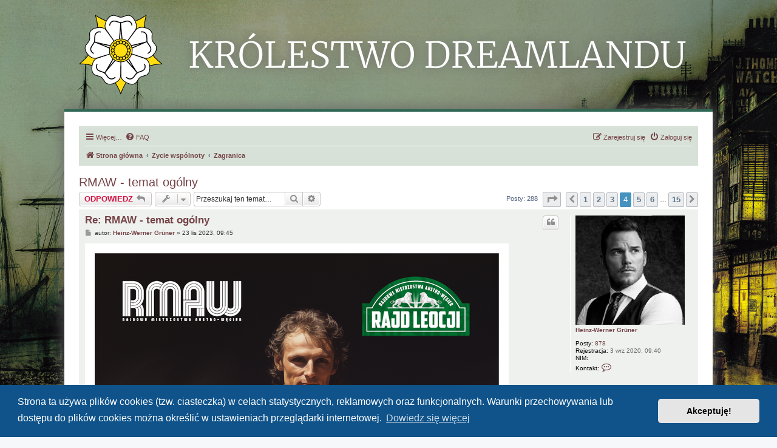

--- FILE ---
content_type: text/html; charset=UTF-8
request_url: https://forum.dreamland.net.pl/viewtopic.php?p=92446&sid=70de2f2e82d85962cfb6e44f756e9f28
body_size: 26393
content:
<!DOCTYPE html>
<html dir="ltr" lang="pl">
<head>
<meta charset="utf-8" />
<meta http-equiv="X-UA-Compatible" content="IE=edge">
<meta name="viewport" content="width=device-width, initial-scale=1" />

        <link href="./mobiquo/smartbanner/manifest.json" rel="manifest">
        
        <meta name="apple-itunes-app" content="app-id=307880732, affiliate-data=at=10lR7C, app-argument=tapatalk://forum.dreamland.net.pl/?ttfid=59125" />
        
<title>RMAW - temat ogólny - Strona 4 - Dreamland i Scholandia</title>

	<link rel="alternate" type="application/atom+xml" title="Kanał - Dreamland i Scholandia" href="/feed?sid=3f2d5d2785883b28f9de65749ae05dd0">	<link rel="alternate" type="application/atom+xml" title="Kanał - Wiadomości" href="/feed/news?sid=3f2d5d2785883b28f9de65749ae05dd0">		<link rel="alternate" type="application/atom+xml" title="Kanał - Nowe tematy" href="/feed/topics?sid=3f2d5d2785883b28f9de65749ae05dd0">	<link rel="alternate" type="application/atom+xml" title="Kanał - Aktywne tematy" href="/feed/topics_active?sid=3f2d5d2785883b28f9de65749ae05dd0">	<link rel="alternate" type="application/atom+xml" title="Kanał - Forum - Zagranica" href="/feed/forum/827?sid=3f2d5d2785883b28f9de65749ae05dd0">	<link rel="alternate" type="application/atom+xml" title="Kanał - Temat - RMAW - temat ogólny" href="/feed/topic/12492?sid=3f2d5d2785883b28f9de65749ae05dd0">	
	<link rel="canonical" href="https://forum.dreamland.net.pl/viewtopic.php?t=12492&amp;start=60">

<!--
	phpBB style name: prosilver
	Based on style:   prosilver (this is the default phpBB3 style)
	Original author:  Tom Beddard ( http://www.subBlue.com/ )
	Modified by:
-->

<link href="./assets/css/font-awesome.min.css?assets_version=86" rel="stylesheet">
<link href="./styles/dreamland2021/theme/stylesheet.css?assets_version=86" rel="stylesheet">
<link href="./styles/dreamland2021/theme/pl/stylesheet.css?assets_version=86" rel="stylesheet">



	<link href="./assets/cookieconsent/cookieconsent.min.css?assets_version=86" rel="stylesheet">

<!--[if lte IE 9]>
	<link href="./styles/dreamland2021/theme/tweaks.css?assets_version=86" rel="stylesheet">
<![endif]-->

<style type="text/css">
    .mention {
        color: #754448;
    }
</style>
		
<link href="./ext/paul999/mention/styles/all/theme/mention.css?assets_version=86" rel="stylesheet" media="screen">
<link href="./ext/phpbb/pages/styles/prosilver/theme/pages_common.css?assets_version=86" rel="stylesheet" media="screen">
<link href="./assets/css/font-awesome.min.css?assets_version=86" rel="stylesheet" media="screen">
<link href="./ext/stevotvr/flair/styles/all/theme/flair.css?assets_version=86" rel="stylesheet" media="screen">



<link rel="preconnect" href="https://fonts.googleapis.com">
<link rel="preconnect" href="https://fonts.gstatic.com" crossorigin>
<link href="https://fonts.googleapis.com/css2?family=Lora:ital,wght@0,400;0,500;0,600;0,700;1,400;1,500;1,600;1,700&display=swap" rel="stylesheet">
</head>
<body id="phpbb" class="nojs notouch section-viewtopic ltr ">


<div class="dreamland-header">
	<a href="https://dreamland.net.pl/">
		<img src="https://forum.dreamland.net.pl/styles/dreamland2021/theme/images/dreamland-kwiat.svg?ver=06122020" class="dreamland-header-flower"><img src="./styles/dreamland2021/theme/images/dreamland-napis.png?ver=06122020" class="dreamland-header-label">
	</a>
</div>

<div id="wrap" class="wrap">
	<a id="top" class="top-anchor" accesskey="t"></a>
	<div id="page-header">
				<div class="navbar" role="navigation">
	<div class="inner">

	<ul id="nav-main" class="nav-main linklist" role="menubar">

		<li id="quick-links" class="quick-links dropdown-container responsive-menu" data-skip-responsive="true">
			<a href="#" class="dropdown-trigger">
				<i class="icon fa-bars fa-fw" aria-hidden="true"></i><span>Więcej…</span>
			</a>
			<div class="dropdown">
				<div class="pointer"><div class="pointer-inner"></div></div>
				<ul class="dropdown-contents" role="menu">
					
											<li class="separator"></li>
																									<li>
								<a href="./search.php?search_id=unanswered&amp;sid=3f2d5d2785883b28f9de65749ae05dd0" role="menuitem">
									<i class="icon fa-file-o fa-fw icon-gray" aria-hidden="true"></i><span>Tematy bez odpowiedzi</span>
								</a>
							</li>
							<li>
								<a href="./search.php?search_id=active_topics&amp;sid=3f2d5d2785883b28f9de65749ae05dd0" role="menuitem">
									<i class="icon fa-file-o fa-fw icon-blue" aria-hidden="true"></i><span>Aktywne tematy</span>
								</a>
							</li>
							<li class="separator"></li>
							<li>
								<a href="./search.php?sid=3f2d5d2785883b28f9de65749ae05dd0" role="menuitem">
									<i class="icon fa-search fa-fw" aria-hidden="true"></i><span>Szukaj</span>
								</a>
							</li>
					
											<li class="separator"></li>
													<li>
								<a href="./memberlist.php?sid=3f2d5d2785883b28f9de65749ae05dd0" role="menuitem">
									<i class="icon fa-group fa-fw" aria-hidden="true"></i><span>Użytkownicy</span>
								</a>
							</li>
																			<li>
								<a href="./memberlist.php?mode=team&amp;sid=3f2d5d2785883b28f9de65749ae05dd0" role="menuitem">
									<i class="icon fa-shield fa-fw" aria-hidden="true"></i><span>Zespół administracyjny</span>
								</a>
							</li>
																<li class="separator"></li>

									</ul>
			</div>
		</li>

				<li data-skip-responsive="true">
			<a href="/help/faq?sid=3f2d5d2785883b28f9de65749ae05dd0" rel="help" title="Często zadawane pytania" role="menuitem">
				<i class="icon fa-question-circle fa-fw" aria-hidden="true"></i><span>FAQ</span>
			</a>
		</li>
						
			<li class="rightside"  data-skip-responsive="true">
			<a href="./ucp.php?mode=login&amp;redirect=viewtopic.php%3Fp%3D92446&amp;sid=3f2d5d2785883b28f9de65749ae05dd0" title="Zaloguj się" accesskey="x" role="menuitem">
				<i class="icon fa-power-off fa-fw" aria-hidden="true"></i><span>Zaloguj się</span>
			</a>
		</li>
					<li class="rightside" data-skip-responsive="true">
				<a href="./ucp.php?mode=register&amp;sid=3f2d5d2785883b28f9de65749ae05dd0" role="menuitem">
					<i class="icon fa-pencil-square-o  fa-fw" aria-hidden="true"></i><span>Zarejestruj się</span>
				</a>
			</li>
						</ul>

	<ul id="nav-breadcrumbs" class="nav-breadcrumbs linklist navlinks" role="menubar">
				
		
		<li class="breadcrumbs" itemscope itemtype="https://schema.org/BreadcrumbList">

			
							<span class="crumb" itemtype="https://schema.org/ListItem" itemprop="itemListElement" itemscope><a itemprop="item" href="./index.php?sid=3f2d5d2785883b28f9de65749ae05dd0" accesskey="h" data-navbar-reference="index"><i class="icon fa-home fa-fw"></i><span itemprop="name">Strona główna</span></a><meta itemprop="position" content="1" /></span>

											
								<span class="crumb" itemtype="https://schema.org/ListItem" itemprop="itemListElement" itemscope data-forum-id="15"><a itemprop="item" href="./viewforum.php?f=15&amp;sid=3f2d5d2785883b28f9de65749ae05dd0"><span itemprop="name">Życie wspólnoty</span></a><meta itemprop="position" content="2" /></span>
															
								<span class="crumb" itemtype="https://schema.org/ListItem" itemprop="itemListElement" itemscope data-forum-id="827"><a itemprop="item" href="./viewforum.php?f=827&amp;sid=3f2d5d2785883b28f9de65749ae05dd0"><span itemprop="name">Zagranica</span></a><meta itemprop="position" content="3" /></span>
							
					</li>

		
					<li class="rightside responsive-search">
				<a href="./search.php?sid=3f2d5d2785883b28f9de65749ae05dd0" title="Wyświetla zaawansowane funkcje wyszukiwania" role="menuitem">
					<i class="icon fa-search fa-fw" aria-hidden="true"></i><span class="sr-only">Szukaj</span>
				</a>
			</li>
			</ul>

	</div>
</div>
	</div>

	
	<a id="start_here" class="anchor"></a>
	<div id="page-body" class="page-body" role="main">
		
		
<h2 class="topic-title"><a href="./viewtopic.php?t=12492&amp;start=60&amp;sid=3f2d5d2785883b28f9de65749ae05dd0">RMAW - temat ogólny</a></h2>
<!-- NOTE: remove the style="display: none" when you want to have the forum description on the topic body -->
<div style="display: none !important;">Miejsce informacji na tematy zagraniczne z innych mikronacji.<br /></div>


<div class="action-bar bar-top">
	
			<a href="./posting.php?mode=reply&amp;t=12492&amp;sid=3f2d5d2785883b28f9de65749ae05dd0" class="button" title="Odpowiedz">
							<span>ODPOWIEDZ</span> <i class="icon fa-reply fa-fw" aria-hidden="true"></i>
					</a>
	
			<div class="dropdown-container dropdown-button-control topic-tools">
		<span title="Narzędzia tematu" class="button button-secondary dropdown-trigger dropdown-select">
			<i class="icon fa-wrench fa-fw" aria-hidden="true"></i>
			<span class="caret"><i class="icon fa-sort-down fa-fw" aria-hidden="true"></i></span>
		</span>
		<div class="dropdown">
			<div class="pointer"><div class="pointer-inner"></div></div>
			<ul class="dropdown-contents">
																												<li>
					<a href="./viewtopic.php?t=12492&amp;start=60&amp;sid=3f2d5d2785883b28f9de65749ae05dd0&amp;view=print" title="Podgląd wydruku" accesskey="p">
						<i class="icon fa-print fa-fw" aria-hidden="true"></i><span>Podgląd wydruku</span>
					</a>
				</li>
											</ul>
		</div>
	</div>
	
			<div class="search-box" role="search">
			<form method="get" id="topic-search" action="./search.php?sid=3f2d5d2785883b28f9de65749ae05dd0">
			<fieldset>
				<input class="inputbox search tiny"  type="search" name="keywords" id="search_keywords" size="20" placeholder="Przeszukaj ten temat…" />
				<button class="button button-search" type="submit" title="Szukaj">
					<i class="icon fa-search fa-fw" aria-hidden="true"></i><span class="sr-only">Szukaj</span>
				</button>
				<a href="./search.php?sid=3f2d5d2785883b28f9de65749ae05dd0" class="button button-search-end" title="Wyszukiwanie zaawansowane">
					<i class="icon fa-cog fa-fw" aria-hidden="true"></i><span class="sr-only">Wyszukiwanie zaawansowane</span>
				</a>
				<input type="hidden" name="t" value="12492" />
<input type="hidden" name="sf" value="msgonly" />
<input type="hidden" name="sid" value="3f2d5d2785883b28f9de65749ae05dd0" />

			</fieldset>
			</form>
		</div>
	
			<div class="pagination">
			Posty: 288
							<ul>
	<li class="dropdown-container dropdown-button-control dropdown-page-jump page-jump">
		<a class="button button-icon-only dropdown-trigger" href="#" title="Kliknij, aby przejść do strony…" role="button"><i class="icon fa-level-down fa-rotate-270" aria-hidden="true"></i><span class="sr-only">Strona <strong>4</strong> z <strong>15</strong></span></a>
		<div class="dropdown">
			<div class="pointer"><div class="pointer-inner"></div></div>
			<ul class="dropdown-contents">
				<li>Przejdź do strony:</li>
				<li class="page-jump-form">
					<input type="number" name="page-number" min="1" max="999999" title="Wprowadź numer strony, do której chcesz przejść" class="inputbox tiny" data-per-page="20" data-base-url=".&#x2F;viewtopic.php&#x3F;t&#x3D;12492&amp;amp&#x3B;sid&#x3D;3f2d5d2785883b28f9de65749ae05dd0" data-start-name="start" />
					<input class="button2" value="Wykonaj" type="button" />
				</li>
			</ul>
		</div>
	</li>
			<li class="arrow previous"><a class="button button-icon-only" href="./viewtopic.php?t=12492&amp;sid=3f2d5d2785883b28f9de65749ae05dd0&amp;start=40" rel="prev" role="button"><i class="icon fa-chevron-left fa-fw" aria-hidden="true"></i><span class="sr-only">Poprzednia</span></a></li>
				<li><a class="button" href="./viewtopic.php?t=12492&amp;sid=3f2d5d2785883b28f9de65749ae05dd0" role="button">1</a></li>
				<li><a class="button" href="./viewtopic.php?t=12492&amp;sid=3f2d5d2785883b28f9de65749ae05dd0&amp;start=20" role="button">2</a></li>
				<li><a class="button" href="./viewtopic.php?t=12492&amp;sid=3f2d5d2785883b28f9de65749ae05dd0&amp;start=40" role="button">3</a></li>
			<li class="active"><span>4</span></li>
				<li><a class="button" href="./viewtopic.php?t=12492&amp;sid=3f2d5d2785883b28f9de65749ae05dd0&amp;start=80" role="button">5</a></li>
				<li><a class="button" href="./viewtopic.php?t=12492&amp;sid=3f2d5d2785883b28f9de65749ae05dd0&amp;start=100" role="button">6</a></li>
			<li class="ellipsis" role="separator"><span>…</span></li>
				<li><a class="button" href="./viewtopic.php?t=12492&amp;sid=3f2d5d2785883b28f9de65749ae05dd0&amp;start=280" role="button">15</a></li>
				<li class="arrow next"><a class="button button-icon-only" href="./viewtopic.php?t=12492&amp;sid=3f2d5d2785883b28f9de65749ae05dd0&amp;start=80" rel="next" role="button"><i class="icon fa-chevron-right fa-fw" aria-hidden="true"></i><span class="sr-only">Następna</span></a></li>
	</ul>
					</div>
		</div>




			<div id="p92438" class="post has-profile bg2">
		<div class="inner">

		<dl class="postprofile" id="profile92438">
			<dt class="no-profile-rank has-avatar">
				<div class="avatar-container">
																<a href="./memberlist.php?mode=viewprofile&amp;u=997156&amp;sid=3f2d5d2785883b28f9de65749ae05dd0" class="avatar"><img class="avatar" src="./download/file.php?avatar=997156_1663321553.jpg" width="180" height="180" alt="Awatar użytkownika" /></a>														</div>
								<a href="./memberlist.php?mode=viewprofile&amp;u=997156&amp;sid=3f2d5d2785883b28f9de65749ae05dd0" class="username">Heinz-Werner Grüner</a>							</dt>

									
		<dd class="profile-posts"><strong>Posty:</strong> <a href="./search.php?author_id=997156&amp;sr=posts&amp;sid=3f2d5d2785883b28f9de65749ae05dd0">878</a></dd>		<dd class="profile-joined"><strong>Rejestracja:</strong> 3 wrz 2020, 09:40</dd>		
		
											<dd class="profile-custom-field profile-user_nim"><strong>NIM:</strong> </dd>
							
							<dd class="profile-contact">
				<strong>Kontakt:</strong>
				<div class="dropdown-container dropdown-left">
					<a href="#" class="dropdown-trigger" title="Skontaktuj się z Heinz-Werner Grüner">
						<i class="icon fa-commenting-o fa-fw icon-lg" aria-hidden="true"></i><span class="sr-only">Skontaktuj się z Heinz-Werner Grüner</span>
					</a>
					<div class="dropdown">
						<div class="pointer"><div class="pointer-inner"></div></div>
						<div class="dropdown-contents contact-icons">
																																								<div>
																	<a href="./ucp.php?i=pm&amp;mode=compose&amp;action=quotepost&amp;p=92438&amp;sid=3f2d5d2785883b28f9de65749ae05dd0" title="Wyślij prywatną wiadomość" class="last-cell">
										<span class="contact-icon pm-icon">Wyślij prywatną wiadomość</span>									</a>
																	</div>
																					</div>
					</div>
				</div>
			</dd>
				
		</dl>

		<div class="postbody">
						<div id="post_content92438">

					<h3 class="first">
						<a href="./viewtopic.php?p=92438&amp;sid=3f2d5d2785883b28f9de65749ae05dd0#p92438">Re: RMAW - temat ogólny</a>
		</h3>

													<ul class="post-buttons">
																																									<li>
							<a href="./posting.php?mode=quote&amp;p=92438&amp;sid=3f2d5d2785883b28f9de65749ae05dd0" title="Odpowiedz z cytatem" class="button button-icon-only">
								<i class="icon fa-quote-left fa-fw" aria-hidden="true"></i><span class="sr-only">Cytuj</span>
							</a>
						</li>
														</ul>
							
						<p class="author">
									<a class="unread" href="./viewtopic.php?p=92438&amp;sid=3f2d5d2785883b28f9de65749ae05dd0#p92438" title="Post">
						<i class="icon fa-file fa-fw icon-lightgray icon-md" aria-hidden="true"></i><span class="sr-only">Post</span>
					</a>
								<span class="responsive-hide">autor: <strong><a href="./memberlist.php?mode=viewprofile&amp;u=997156&amp;sid=3f2d5d2785883b28f9de65749ae05dd0" class="username">Heinz-Werner Grüner</a></strong> &raquo; </span><time datetime="2023-11-23T08:45:58+00:00">23 lis 2023, 09:45</time>
			</p>
			
			
			
			<div class="content"><img src="https://kustosz.stempel.org.pl/1017/100505667931997648_t.png" class="postimage" alt="Obrazek"><br>
<br>
Już jutro wielka chwila w rajdowym kalendarzu. Mekka motorowych wydarzeń, jedno z najlepszych wydarzeń sportowych w historii mikroświata - Rajd Leocji zaczyna się! Piaty raz kierowcy z całego mikrświata zebrali się na tych małych wyspach by rywalizować o miano najlepszego wśród nich. Nie jeden, nie dwóch, a wielu marzy by podnieść puchar w geście zwycięstwa na leockiej ziemi. <br>

<div style="text-align:center">Nie przegapcie tego! Bądźcie razem z nami!<br>
<br>
RMAW zaprasza na potężne ściganie!</div>

<br>
<img src="https://kustosz.stempel.org.pl/1000/100505667931997573.png" class="postimage" alt="Obrazek"></div>

			
			
									
									<div id="sig92438" class="signature">Heinz-Werner Grüner<br>
Oberhaupt Edelweiss</div>
						</div>

		</div>

				<div class="back2top">
						<a href="#top" class="top" title="Na górę">
				<i class="icon fa-chevron-circle-up fa-fw icon-gray" aria-hidden="true"></i>
				<span class="sr-only">Na górę</span>
			</a>
					</div>
		
		</div>
	</div>

				<div id="p92440" class="post has-profile bg1">
		<div class="inner">

		<dl class="postprofile" id="profile92440">
			<dt class="no-profile-rank has-avatar">
				<div class="avatar-container">
																<a href="./memberlist.php?mode=viewprofile&amp;u=997156&amp;sid=3f2d5d2785883b28f9de65749ae05dd0" class="avatar"><img class="avatar" src="./download/file.php?avatar=997156_1663321553.jpg" width="180" height="180" alt="Awatar użytkownika" /></a>														</div>
								<a href="./memberlist.php?mode=viewprofile&amp;u=997156&amp;sid=3f2d5d2785883b28f9de65749ae05dd0" class="username">Heinz-Werner Grüner</a>							</dt>

									
		<dd class="profile-posts"><strong>Posty:</strong> <a href="./search.php?author_id=997156&amp;sr=posts&amp;sid=3f2d5d2785883b28f9de65749ae05dd0">878</a></dd>		<dd class="profile-joined"><strong>Rejestracja:</strong> 3 wrz 2020, 09:40</dd>		
		
											<dd class="profile-custom-field profile-user_nim"><strong>NIM:</strong> </dd>
							
							<dd class="profile-contact">
				<strong>Kontakt:</strong>
				<div class="dropdown-container dropdown-left">
					<a href="#" class="dropdown-trigger" title="Skontaktuj się z Heinz-Werner Grüner">
						<i class="icon fa-commenting-o fa-fw icon-lg" aria-hidden="true"></i><span class="sr-only">Skontaktuj się z Heinz-Werner Grüner</span>
					</a>
					<div class="dropdown">
						<div class="pointer"><div class="pointer-inner"></div></div>
						<div class="dropdown-contents contact-icons">
																																								<div>
																	<a href="./ucp.php?i=pm&amp;mode=compose&amp;action=quotepost&amp;p=92440&amp;sid=3f2d5d2785883b28f9de65749ae05dd0" title="Wyślij prywatną wiadomość" class="last-cell">
										<span class="contact-icon pm-icon">Wyślij prywatną wiadomość</span>									</a>
																	</div>
																					</div>
					</div>
				</div>
			</dd>
				
		</dl>

		<div class="postbody">
						<div id="post_content92440">

					<h3 >
						<a href="./viewtopic.php?p=92440&amp;sid=3f2d5d2785883b28f9de65749ae05dd0#p92440">Re: RMAW - temat ogólny</a>
		</h3>

													<ul class="post-buttons">
																																									<li>
							<a href="./posting.php?mode=quote&amp;p=92440&amp;sid=3f2d5d2785883b28f9de65749ae05dd0" title="Odpowiedz z cytatem" class="button button-icon-only">
								<i class="icon fa-quote-left fa-fw" aria-hidden="true"></i><span class="sr-only">Cytuj</span>
							</a>
						</li>
														</ul>
							
						<p class="author">
									<a class="unread" href="./viewtopic.php?p=92440&amp;sid=3f2d5d2785883b28f9de65749ae05dd0#p92440" title="Post">
						<i class="icon fa-file fa-fw icon-lightgray icon-md" aria-hidden="true"></i><span class="sr-only">Post</span>
					</a>
								<span class="responsive-hide">autor: <strong><a href="./memberlist.php?mode=viewprofile&amp;u=997156&amp;sid=3f2d5d2785883b28f9de65749ae05dd0" class="username">Heinz-Werner Grüner</a></strong> &raquo; </span><time datetime="2023-11-24T15:50:24+00:00">24 lis 2023, 16:50</time>
			</p>
			
			
			
			<div class="content">No to zaczynamy wielki festiwal cierpliwości! <img class="smilies" src="./images/smilies/icon_e_biggrin.gif" width="15" height="17" alt=":D" title="Bardzo szczęśliwy"><br>
<br>
V Rajd Leocji - prolog - stan na 16:45<br>
<br>
<img src="https://kustosz.stempel.org.pl/1017/100505667931997670.png" class="postimage" alt="Obrazek"></div>

			
			
									
									<div id="sig92440" class="signature">Heinz-Werner Grüner<br>
Oberhaupt Edelweiss</div>
						</div>

		</div>

				<div class="back2top">
						<a href="#top" class="top" title="Na górę">
				<i class="icon fa-chevron-circle-up fa-fw icon-gray" aria-hidden="true"></i>
				<span class="sr-only">Na górę</span>
			</a>
					</div>
		
		</div>
	</div>

				<div id="p92441" class="post has-profile bg2">
		<div class="inner">

		<dl class="postprofile" id="profile92441">
			<dt class="no-profile-rank has-avatar">
				<div class="avatar-container">
																<a href="./memberlist.php?mode=viewprofile&amp;u=997156&amp;sid=3f2d5d2785883b28f9de65749ae05dd0" class="avatar"><img class="avatar" src="./download/file.php?avatar=997156_1663321553.jpg" width="180" height="180" alt="Awatar użytkownika" /></a>														</div>
								<a href="./memberlist.php?mode=viewprofile&amp;u=997156&amp;sid=3f2d5d2785883b28f9de65749ae05dd0" class="username">Heinz-Werner Grüner</a>							</dt>

									
		<dd class="profile-posts"><strong>Posty:</strong> <a href="./search.php?author_id=997156&amp;sr=posts&amp;sid=3f2d5d2785883b28f9de65749ae05dd0">878</a></dd>		<dd class="profile-joined"><strong>Rejestracja:</strong> 3 wrz 2020, 09:40</dd>		
		
											<dd class="profile-custom-field profile-user_nim"><strong>NIM:</strong> </dd>
							
							<dd class="profile-contact">
				<strong>Kontakt:</strong>
				<div class="dropdown-container dropdown-left">
					<a href="#" class="dropdown-trigger" title="Skontaktuj się z Heinz-Werner Grüner">
						<i class="icon fa-commenting-o fa-fw icon-lg" aria-hidden="true"></i><span class="sr-only">Skontaktuj się z Heinz-Werner Grüner</span>
					</a>
					<div class="dropdown">
						<div class="pointer"><div class="pointer-inner"></div></div>
						<div class="dropdown-contents contact-icons">
																																								<div>
																	<a href="./ucp.php?i=pm&amp;mode=compose&amp;action=quotepost&amp;p=92441&amp;sid=3f2d5d2785883b28f9de65749ae05dd0" title="Wyślij prywatną wiadomość" class="last-cell">
										<span class="contact-icon pm-icon">Wyślij prywatną wiadomość</span>									</a>
																	</div>
																					</div>
					</div>
				</div>
			</dd>
				
		</dl>

		<div class="postbody">
						<div id="post_content92441">

					<h3 >
						<a href="./viewtopic.php?p=92441&amp;sid=3f2d5d2785883b28f9de65749ae05dd0#p92441">Re: RMAW - temat ogólny</a>
		</h3>

													<ul class="post-buttons">
																																									<li>
							<a href="./posting.php?mode=quote&amp;p=92441&amp;sid=3f2d5d2785883b28f9de65749ae05dd0" title="Odpowiedz z cytatem" class="button button-icon-only">
								<i class="icon fa-quote-left fa-fw" aria-hidden="true"></i><span class="sr-only">Cytuj</span>
							</a>
						</li>
														</ul>
							
						<p class="author">
									<a class="unread" href="./viewtopic.php?p=92441&amp;sid=3f2d5d2785883b28f9de65749ae05dd0#p92441" title="Post">
						<i class="icon fa-file fa-fw icon-lightgray icon-md" aria-hidden="true"></i><span class="sr-only">Post</span>
					</a>
								<span class="responsive-hide">autor: <strong><a href="./memberlist.php?mode=viewprofile&amp;u=997156&amp;sid=3f2d5d2785883b28f9de65749ae05dd0" class="username">Heinz-Werner Grüner</a></strong> &raquo; </span><time datetime="2023-11-25T10:42:19+00:00">25 lis 2023, 11:42</time>
			</p>
			
			
			
			<div class="content">OS 3  (11:38)<br>
<br>
<img src="https://kustosz.stempel.org.pl/1017/100505667931997692.png" class="postimage" alt="Obrazek"></div>

			
			
									
									<div id="sig92441" class="signature">Heinz-Werner Grüner<br>
Oberhaupt Edelweiss</div>
						</div>

		</div>

				<div class="back2top">
						<a href="#top" class="top" title="Na górę">
				<i class="icon fa-chevron-circle-up fa-fw icon-gray" aria-hidden="true"></i>
				<span class="sr-only">Na górę</span>
			</a>
					</div>
		
		</div>
	</div>

				<div id="p92442" class="post has-profile bg1">
		<div class="inner">

		<dl class="postprofile" id="profile92442">
			<dt class="no-profile-rank has-avatar">
				<div class="avatar-container">
																<a href="./memberlist.php?mode=viewprofile&amp;u=997156&amp;sid=3f2d5d2785883b28f9de65749ae05dd0" class="avatar"><img class="avatar" src="./download/file.php?avatar=997156_1663321553.jpg" width="180" height="180" alt="Awatar użytkownika" /></a>														</div>
								<a href="./memberlist.php?mode=viewprofile&amp;u=997156&amp;sid=3f2d5d2785883b28f9de65749ae05dd0" class="username">Heinz-Werner Grüner</a>							</dt>

									
		<dd class="profile-posts"><strong>Posty:</strong> <a href="./search.php?author_id=997156&amp;sr=posts&amp;sid=3f2d5d2785883b28f9de65749ae05dd0">878</a></dd>		<dd class="profile-joined"><strong>Rejestracja:</strong> 3 wrz 2020, 09:40</dd>		
		
											<dd class="profile-custom-field profile-user_nim"><strong>NIM:</strong> </dd>
							
							<dd class="profile-contact">
				<strong>Kontakt:</strong>
				<div class="dropdown-container dropdown-left">
					<a href="#" class="dropdown-trigger" title="Skontaktuj się z Heinz-Werner Grüner">
						<i class="icon fa-commenting-o fa-fw icon-lg" aria-hidden="true"></i><span class="sr-only">Skontaktuj się z Heinz-Werner Grüner</span>
					</a>
					<div class="dropdown">
						<div class="pointer"><div class="pointer-inner"></div></div>
						<div class="dropdown-contents contact-icons">
																																								<div>
																	<a href="./ucp.php?i=pm&amp;mode=compose&amp;action=quotepost&amp;p=92442&amp;sid=3f2d5d2785883b28f9de65749ae05dd0" title="Wyślij prywatną wiadomość" class="last-cell">
										<span class="contact-icon pm-icon">Wyślij prywatną wiadomość</span>									</a>
																	</div>
																					</div>
					</div>
				</div>
			</dd>
				
		</dl>

		<div class="postbody">
						<div id="post_content92442">

					<h3 >
						<a href="./viewtopic.php?p=92442&amp;sid=3f2d5d2785883b28f9de65749ae05dd0#p92442">Re: RMAW - temat ogólny</a>
		</h3>

													<ul class="post-buttons">
																																									<li>
							<a href="./posting.php?mode=quote&amp;p=92442&amp;sid=3f2d5d2785883b28f9de65749ae05dd0" title="Odpowiedz z cytatem" class="button button-icon-only">
								<i class="icon fa-quote-left fa-fw" aria-hidden="true"></i><span class="sr-only">Cytuj</span>
							</a>
						</li>
														</ul>
							
						<p class="author">
									<a class="unread" href="./viewtopic.php?p=92442&amp;sid=3f2d5d2785883b28f9de65749ae05dd0#p92442" title="Post">
						<i class="icon fa-file fa-fw icon-lightgray icon-md" aria-hidden="true"></i><span class="sr-only">Post</span>
					</a>
								<span class="responsive-hide">autor: <strong><a href="./memberlist.php?mode=viewprofile&amp;u=997156&amp;sid=3f2d5d2785883b28f9de65749ae05dd0" class="username">Heinz-Werner Grüner</a></strong> &raquo; </span><time datetime="2023-11-25T15:28:59+00:00">25 lis 2023, 16:28</time>
			</p>
			
			
			
			<div class="content">OS 4<br>
16:24<br>
<br>
<img src="https://kustosz.stempel.org.pl/1017/100505667931997694.png" class="postimage" alt="Obrazek"></div>

			
			
									
									<div id="sig92442" class="signature">Heinz-Werner Grüner<br>
Oberhaupt Edelweiss</div>
						</div>

		</div>

				<div class="back2top">
						<a href="#top" class="top" title="Na górę">
				<i class="icon fa-chevron-circle-up fa-fw icon-gray" aria-hidden="true"></i>
				<span class="sr-only">Na górę</span>
			</a>
					</div>
		
		</div>
	</div>

				<div id="p92443" class="post has-profile bg2">
		<div class="inner">

		<dl class="postprofile" id="profile92443">
			<dt class="no-profile-rank has-avatar">
				<div class="avatar-container">
																<a href="./memberlist.php?mode=viewprofile&amp;u=997156&amp;sid=3f2d5d2785883b28f9de65749ae05dd0" class="avatar"><img class="avatar" src="./download/file.php?avatar=997156_1663321553.jpg" width="180" height="180" alt="Awatar użytkownika" /></a>														</div>
								<a href="./memberlist.php?mode=viewprofile&amp;u=997156&amp;sid=3f2d5d2785883b28f9de65749ae05dd0" class="username">Heinz-Werner Grüner</a>							</dt>

									
		<dd class="profile-posts"><strong>Posty:</strong> <a href="./search.php?author_id=997156&amp;sr=posts&amp;sid=3f2d5d2785883b28f9de65749ae05dd0">878</a></dd>		<dd class="profile-joined"><strong>Rejestracja:</strong> 3 wrz 2020, 09:40</dd>		
		
											<dd class="profile-custom-field profile-user_nim"><strong>NIM:</strong> </dd>
							
							<dd class="profile-contact">
				<strong>Kontakt:</strong>
				<div class="dropdown-container dropdown-left">
					<a href="#" class="dropdown-trigger" title="Skontaktuj się z Heinz-Werner Grüner">
						<i class="icon fa-commenting-o fa-fw icon-lg" aria-hidden="true"></i><span class="sr-only">Skontaktuj się z Heinz-Werner Grüner</span>
					</a>
					<div class="dropdown">
						<div class="pointer"><div class="pointer-inner"></div></div>
						<div class="dropdown-contents contact-icons">
																																								<div>
																	<a href="./ucp.php?i=pm&amp;mode=compose&amp;action=quotepost&amp;p=92443&amp;sid=3f2d5d2785883b28f9de65749ae05dd0" title="Wyślij prywatną wiadomość" class="last-cell">
										<span class="contact-icon pm-icon">Wyślij prywatną wiadomość</span>									</a>
																	</div>
																					</div>
					</div>
				</div>
			</dd>
				
		</dl>

		<div class="postbody">
						<div id="post_content92443">

					<h3 >
						<a href="./viewtopic.php?p=92443&amp;sid=3f2d5d2785883b28f9de65749ae05dd0#p92443">Re: RMAW - temat ogólny</a>
		</h3>

													<ul class="post-buttons">
																																									<li>
							<a href="./posting.php?mode=quote&amp;p=92443&amp;sid=3f2d5d2785883b28f9de65749ae05dd0" title="Odpowiedz z cytatem" class="button button-icon-only">
								<i class="icon fa-quote-left fa-fw" aria-hidden="true"></i><span class="sr-only">Cytuj</span>
							</a>
						</li>
														</ul>
							
						<p class="author">
									<a class="unread" href="./viewtopic.php?p=92443&amp;sid=3f2d5d2785883b28f9de65749ae05dd0#p92443" title="Post">
						<i class="icon fa-file fa-fw icon-lightgray icon-md" aria-hidden="true"></i><span class="sr-only">Post</span>
					</a>
								<span class="responsive-hide">autor: <strong><a href="./memberlist.php?mode=viewprofile&amp;u=997156&amp;sid=3f2d5d2785883b28f9de65749ae05dd0" class="username">Heinz-Werner Grüner</a></strong> &raquo; </span><time datetime="2023-11-25T20:49:48+00:00">25 lis 2023, 21:49</time>
			</p>
			
			
			
			<div class="content">OS 5 <br>
<br>
Stan na...21:37 <img class="smilies" src="./images/smilies/icon_e_smile.gif" width="15" height="17" alt=":)" title="Uśmiech"><br>
<br>
<br>
<img src="https://kustosz.stempel.org.pl/1017/100505667931997699.png" class="postimage" alt="Obrazek"><br>
<br>
Rajd drugi za nami! Rywalizacja jest bardzo zacięta! <br>
Prowadzi, a któżby inny, "BiCZeS"! Tym razem nie mistrz mikroświata Romański, a Surma, Orjon Surma! Minutę za nim , dawno niewidziany Andrzej Fryderyk, zwany "Beznazwiskowym" (chociaż wszyscy wiemy jak się nazywa).<br>
Pięć minut za wiceliderem mknie Strzała Muratycka - de Espada. Dalej, choć lekko "kulejący" Romańśki ciśnie ile wlezie. Na brzozopolańskim "gazie" na pewno daleko zajedzie. Chwilę po nim OS powitał Bocian zwany Piotrem i moja skromna osoba, która "bagatela" trzy godzinki nadrobiła jednym kliknięciem.<br>
Te zaś odbyły się z małymi problemami technicznymi. Serwis techniczny firmy OmegaHelvHeinOrj zawiódł ale lekko. Już śmiga. <img class="smilies" src="./images/smilies/icon_e_wink.gif" width="15" height="17" alt=";)" title="Mruga"><br>
<br>
Czekamy na wszystkich do rana. A sami już spożywamy energetyczne i fit banany ...<br>
tfu... wlewamy w siebie co się da co ma "%" . <img class="smilies" src="./images/smilies/icon_e_smile.gif" width="15" height="17" alt=":)" title="Uśmiech"><br>
<br>
<br>
LEOCJO TRWAJ!</div>

			
			
									
									<div id="sig92443" class="signature">Heinz-Werner Grüner<br>
Oberhaupt Edelweiss</div>
						</div>

		</div>

				<div class="back2top">
						<a href="#top" class="top" title="Na górę">
				<i class="icon fa-chevron-circle-up fa-fw icon-gray" aria-hidden="true"></i>
				<span class="sr-only">Na górę</span>
			</a>
					</div>
		
		</div>
	</div>

				<div id="p92444" class="post has-profile bg1">
		<div class="inner">

		<dl class="postprofile" id="profile92444">
			<dt class="no-profile-rank has-avatar">
				<div class="avatar-container">
																<a href="./memberlist.php?mode=viewprofile&amp;u=997156&amp;sid=3f2d5d2785883b28f9de65749ae05dd0" class="avatar"><img class="avatar" src="./download/file.php?avatar=997156_1663321553.jpg" width="180" height="180" alt="Awatar użytkownika" /></a>														</div>
								<a href="./memberlist.php?mode=viewprofile&amp;u=997156&amp;sid=3f2d5d2785883b28f9de65749ae05dd0" class="username">Heinz-Werner Grüner</a>							</dt>

									
		<dd class="profile-posts"><strong>Posty:</strong> <a href="./search.php?author_id=997156&amp;sr=posts&amp;sid=3f2d5d2785883b28f9de65749ae05dd0">878</a></dd>		<dd class="profile-joined"><strong>Rejestracja:</strong> 3 wrz 2020, 09:40</dd>		
		
											<dd class="profile-custom-field profile-user_nim"><strong>NIM:</strong> </dd>
							
							<dd class="profile-contact">
				<strong>Kontakt:</strong>
				<div class="dropdown-container dropdown-left">
					<a href="#" class="dropdown-trigger" title="Skontaktuj się z Heinz-Werner Grüner">
						<i class="icon fa-commenting-o fa-fw icon-lg" aria-hidden="true"></i><span class="sr-only">Skontaktuj się z Heinz-Werner Grüner</span>
					</a>
					<div class="dropdown">
						<div class="pointer"><div class="pointer-inner"></div></div>
						<div class="dropdown-contents contact-icons">
																																								<div>
																	<a href="./ucp.php?i=pm&amp;mode=compose&amp;action=quotepost&amp;p=92444&amp;sid=3f2d5d2785883b28f9de65749ae05dd0" title="Wyślij prywatną wiadomość" class="last-cell">
										<span class="contact-icon pm-icon">Wyślij prywatną wiadomość</span>									</a>
																	</div>
																					</div>
					</div>
				</div>
			</dd>
				
		</dl>

		<div class="postbody">
						<div id="post_content92444">

					<h3 >
						<a href="./viewtopic.php?p=92444&amp;sid=3f2d5d2785883b28f9de65749ae05dd0#p92444">Re: RMAW - temat ogólny</a>
		</h3>

													<ul class="post-buttons">
																																									<li>
							<a href="./posting.php?mode=quote&amp;p=92444&amp;sid=3f2d5d2785883b28f9de65749ae05dd0" title="Odpowiedz z cytatem" class="button button-icon-only">
								<i class="icon fa-quote-left fa-fw" aria-hidden="true"></i><span class="sr-only">Cytuj</span>
							</a>
						</li>
														</ul>
							
						<p class="author">
									<a class="unread" href="./viewtopic.php?p=92444&amp;sid=3f2d5d2785883b28f9de65749ae05dd0#p92444" title="Post">
						<i class="icon fa-file fa-fw icon-lightgray icon-md" aria-hidden="true"></i><span class="sr-only">Post</span>
					</a>
								<span class="responsive-hide">autor: <strong><a href="./memberlist.php?mode=viewprofile&amp;u=997156&amp;sid=3f2d5d2785883b28f9de65749ae05dd0" class="username">Heinz-Werner Grüner</a></strong> &raquo; </span><time datetime="2023-11-26T11:11:02+00:00">26 lis 2023, 12:11</time>
			</p>
			
			
			
			<div class="content">OS 6 <br>
Stan na 12:05<br>
<br>
<img src="https://kustosz.stempel.org.pl/1017/100505667931997702.png" class="postimage" alt="Obrazek"></div>

			
			
									
									<div id="sig92444" class="signature">Heinz-Werner Grüner<br>
Oberhaupt Edelweiss</div>
						</div>

		</div>

				<div class="back2top">
						<a href="#top" class="top" title="Na górę">
				<i class="icon fa-chevron-circle-up fa-fw icon-gray" aria-hidden="true"></i>
				<span class="sr-only">Na górę</span>
			</a>
					</div>
		
		</div>
	</div>

				<div id="p92445" class="post has-profile bg2">
		<div class="inner">

		<dl class="postprofile" id="profile92445">
			<dt class="no-profile-rank has-avatar">
				<div class="avatar-container">
																<a href="./memberlist.php?mode=viewprofile&amp;u=997156&amp;sid=3f2d5d2785883b28f9de65749ae05dd0" class="avatar"><img class="avatar" src="./download/file.php?avatar=997156_1663321553.jpg" width="180" height="180" alt="Awatar użytkownika" /></a>														</div>
								<a href="./memberlist.php?mode=viewprofile&amp;u=997156&amp;sid=3f2d5d2785883b28f9de65749ae05dd0" class="username">Heinz-Werner Grüner</a>							</dt>

									
		<dd class="profile-posts"><strong>Posty:</strong> <a href="./search.php?author_id=997156&amp;sr=posts&amp;sid=3f2d5d2785883b28f9de65749ae05dd0">878</a></dd>		<dd class="profile-joined"><strong>Rejestracja:</strong> 3 wrz 2020, 09:40</dd>		
		
											<dd class="profile-custom-field profile-user_nim"><strong>NIM:</strong> </dd>
							
							<dd class="profile-contact">
				<strong>Kontakt:</strong>
				<div class="dropdown-container dropdown-left">
					<a href="#" class="dropdown-trigger" title="Skontaktuj się z Heinz-Werner Grüner">
						<i class="icon fa-commenting-o fa-fw icon-lg" aria-hidden="true"></i><span class="sr-only">Skontaktuj się z Heinz-Werner Grüner</span>
					</a>
					<div class="dropdown">
						<div class="pointer"><div class="pointer-inner"></div></div>
						<div class="dropdown-contents contact-icons">
																																								<div>
																	<a href="./ucp.php?i=pm&amp;mode=compose&amp;action=quotepost&amp;p=92445&amp;sid=3f2d5d2785883b28f9de65749ae05dd0" title="Wyślij prywatną wiadomość" class="last-cell">
										<span class="contact-icon pm-icon">Wyślij prywatną wiadomość</span>									</a>
																	</div>
																					</div>
					</div>
				</div>
			</dd>
				
		</dl>

		<div class="postbody">
						<div id="post_content92445">

					<h3 >
						<a href="./viewtopic.php?p=92445&amp;sid=3f2d5d2785883b28f9de65749ae05dd0#p92445">Re: RMAW - temat ogólny</a>
		</h3>

													<ul class="post-buttons">
																																									<li>
							<a href="./posting.php?mode=quote&amp;p=92445&amp;sid=3f2d5d2785883b28f9de65749ae05dd0" title="Odpowiedz z cytatem" class="button button-icon-only">
								<i class="icon fa-quote-left fa-fw" aria-hidden="true"></i><span class="sr-only">Cytuj</span>
							</a>
						</li>
														</ul>
							
						<p class="author">
									<a class="unread" href="./viewtopic.php?p=92445&amp;sid=3f2d5d2785883b28f9de65749ae05dd0#p92445" title="Post">
						<i class="icon fa-file fa-fw icon-lightgray icon-md" aria-hidden="true"></i><span class="sr-only">Post</span>
					</a>
								<span class="responsive-hide">autor: <strong><a href="./memberlist.php?mode=viewprofile&amp;u=997156&amp;sid=3f2d5d2785883b28f9de65749ae05dd0" class="username">Heinz-Werner Grüner</a></strong> &raquo; </span><time datetime="2023-11-26T21:06:50+00:00">26 lis 2023, 22:06</time>
			</p>
			
			
			
			<div class="content">Przyszedł czas na małe podsumowanie, ale najpierw tabela (jeszcze nieoficjalna, ale wielkich zmian się nie spodziewam-czekamy na pozostałych kierowców).<br>
<br>
<img src="https://kustosz.stempel.org.pl/1017/100505667931997722.png" class="postimage" alt="Obrazek"><br>
<br>
Wygrywa... a któż inny mógł wygrać na leockich wyspach, Helwetyk Romański. Wielkie gratulacje dla "Verstappena Mikronacji"! Rozpoczął ślamazarnie, ale jak mówi stare przysłowie: "prawdziwych mężczyzn poznaje się nie po tym jak zaczynają, a jak kończą". Ostatecznie Romański przybywa 5 minut przed kolegą z zespołu, Orjonem Surmą. Ostanio to już wręcz tradycja. Zespół BCZS to prawdziwy hegemon. Na najniższym stopniu podium znalazł się Piotr vel Bocian. Ostatnio mu się nie wiodło, ale sądzę, że teraz będzie jeszcze bardziej zdeterminowany by zagrozić leockiemu zespołowi.<br>
Tuż za nim, a także za podium, niestety, kolejny raz uplasował się A.F. de Espada. Z pewnego źródła wiem, że zapija smutki i nie chciał udzielać wywiadu dla RMAW. Znakomity finisz zaliczył trzeci leocki "drajwer" - Ignats ik Ruth. -40 na ostatnim odcinku to generalnie chyba rekord. Nie sprawdzałem, ale to jest gigantyczna zdobycz Premii Czasowej!<br>
Miłą niespodzianką jest szóste miejsce dawno niewidzianego Andrzeja Fryderyka. Teutoński kierowca spisał się świetnie i tylko pech sprawił, że nie wygrał SOS8. Siódmą lokatę zajęła pierwsza z kobiet, Anastasia Windsachen. Jechała spokojnie, ale pewnie. Przyspieszyła w drugiej części rajdu i to wystarczyło na to by <em class="text-italics">ex aequo</em> wraz z H.W.Grünerem wjechać razem na metę. <br>
TOP10 i punkty zdobyli jeszcze - przedstawicielka sarmackiej płci pięknej, Fatima Popow-Chojnacka i doświadczony lumeryjski rajdowiec, Bruno Petrowicz Catalan.<br>
<br>
Więcej info dostarczę jak wyścig ukończą wszyscy kierowcy. Dzięki za kolejną wspólną zabawę!<br>
<br>
Aha! I jeszcze jedna bardzo ważna rzecz! Kolejny rajd odbędzie się tydzień wcześniej niż planowano, zatem widzimy się już 5 stycznia! <br>
<br>
<img src="https://kustosz.stempel.org.pl/1017/100505667931997723.png" class="postimage" alt="Obrazek"></div>

			
			
									
									<div id="sig92445" class="signature">Heinz-Werner Grüner<br>
Oberhaupt Edelweiss</div>
						</div>

		</div>

				<div class="back2top">
						<a href="#top" class="top" title="Na górę">
				<i class="icon fa-chevron-circle-up fa-fw icon-gray" aria-hidden="true"></i>
				<span class="sr-only">Na górę</span>
			</a>
					</div>
		
		</div>
	</div>

				<div id="p92446" class="post has-profile bg1">
		<div class="inner">

		<dl class="postprofile" id="profile92446">
			<dt class="no-profile-rank has-avatar">
				<div class="avatar-container">
																<a href="./memberlist.php?mode=viewprofile&amp;u=997156&amp;sid=3f2d5d2785883b28f9de65749ae05dd0" class="avatar"><img class="avatar" src="./download/file.php?avatar=997156_1663321553.jpg" width="180" height="180" alt="Awatar użytkownika" /></a>														</div>
								<a href="./memberlist.php?mode=viewprofile&amp;u=997156&amp;sid=3f2d5d2785883b28f9de65749ae05dd0" class="username">Heinz-Werner Grüner</a>							</dt>

									
		<dd class="profile-posts"><strong>Posty:</strong> <a href="./search.php?author_id=997156&amp;sr=posts&amp;sid=3f2d5d2785883b28f9de65749ae05dd0">878</a></dd>		<dd class="profile-joined"><strong>Rejestracja:</strong> 3 wrz 2020, 09:40</dd>		
		
											<dd class="profile-custom-field profile-user_nim"><strong>NIM:</strong> </dd>
							
							<dd class="profile-contact">
				<strong>Kontakt:</strong>
				<div class="dropdown-container dropdown-left">
					<a href="#" class="dropdown-trigger" title="Skontaktuj się z Heinz-Werner Grüner">
						<i class="icon fa-commenting-o fa-fw icon-lg" aria-hidden="true"></i><span class="sr-only">Skontaktuj się z Heinz-Werner Grüner</span>
					</a>
					<div class="dropdown">
						<div class="pointer"><div class="pointer-inner"></div></div>
						<div class="dropdown-contents contact-icons">
																																								<div>
																	<a href="./ucp.php?i=pm&amp;mode=compose&amp;action=quotepost&amp;p=92446&amp;sid=3f2d5d2785883b28f9de65749ae05dd0" title="Wyślij prywatną wiadomość" class="last-cell">
										<span class="contact-icon pm-icon">Wyślij prywatną wiadomość</span>									</a>
																	</div>
																					</div>
					</div>
				</div>
			</dd>
				
		</dl>

		<div class="postbody">
						<div id="post_content92446">

					<h3 >
						<a href="./viewtopic.php?p=92446&amp;sid=3f2d5d2785883b28f9de65749ae05dd0#p92446">Re: RMAW - temat ogólny</a>
		</h3>

													<ul class="post-buttons">
																																									<li>
							<a href="./posting.php?mode=quote&amp;p=92446&amp;sid=3f2d5d2785883b28f9de65749ae05dd0" title="Odpowiedz z cytatem" class="button button-icon-only">
								<i class="icon fa-quote-left fa-fw" aria-hidden="true"></i><span class="sr-only">Cytuj</span>
							</a>
						</li>
														</ul>
							
						<p class="author">
									<a class="unread" href="./viewtopic.php?p=92446&amp;sid=3f2d5d2785883b28f9de65749ae05dd0#p92446" title="Post">
						<i class="icon fa-file fa-fw icon-lightgray icon-md" aria-hidden="true"></i><span class="sr-only">Post</span>
					</a>
								<span class="responsive-hide">autor: <strong><a href="./memberlist.php?mode=viewprofile&amp;u=997156&amp;sid=3f2d5d2785883b28f9de65749ae05dd0" class="username">Heinz-Werner Grüner</a></strong> &raquo; </span><time datetime="2023-11-27T08:40:09+00:00">27 lis 2023, 09:40</time>
			</p>
			
			
			
			<div class="content">Klasyfikacja Końcowa 5.Rajdu Leocji:<br>
<br>
<img src="https://kustosz.stempel.org.pl/1017/100505667931997731.png" class="postimage" alt="Obrazek"><br>
<br>
<br>
- - - <br>
<br>
<br>
Klasyfikacja Generalna Kierowców RMAW:<br>
<br>
<img src="https://kustosz.stempel.org.pl/1017/100505667931997733.png" class="postimage" alt="Obrazek"><br>
<br>
<br>
- - -<br>
<br>
<br>
Klasyfikacja Generalna Konstruktorów RMAW:<br>
<br>
<img src="https://kustosz.stempel.org.pl/1017/100505667931997734.png" class="postimage" alt="Obrazek"></div>

			
			
									
									<div id="sig92446" class="signature">Heinz-Werner Grüner<br>
Oberhaupt Edelweiss</div>
						</div>

		</div>

				<div class="back2top">
						<a href="#top" class="top" title="Na górę">
				<i class="icon fa-chevron-circle-up fa-fw icon-gray" aria-hidden="true"></i>
				<span class="sr-only">Na górę</span>
			</a>
					</div>
		
		</div>
	</div>

				<div id="p92868" class="post has-profile bg2">
		<div class="inner">

		<dl class="postprofile" id="profile92868">
			<dt class="no-profile-rank has-avatar">
				<div class="avatar-container">
																<a href="./memberlist.php?mode=viewprofile&amp;u=997156&amp;sid=3f2d5d2785883b28f9de65749ae05dd0" class="avatar"><img class="avatar" src="./download/file.php?avatar=997156_1663321553.jpg" width="180" height="180" alt="Awatar użytkownika" /></a>														</div>
								<a href="./memberlist.php?mode=viewprofile&amp;u=997156&amp;sid=3f2d5d2785883b28f9de65749ae05dd0" class="username">Heinz-Werner Grüner</a>							</dt>

									
		<dd class="profile-posts"><strong>Posty:</strong> <a href="./search.php?author_id=997156&amp;sr=posts&amp;sid=3f2d5d2785883b28f9de65749ae05dd0">878</a></dd>		<dd class="profile-joined"><strong>Rejestracja:</strong> 3 wrz 2020, 09:40</dd>		
		
											<dd class="profile-custom-field profile-user_nim"><strong>NIM:</strong> </dd>
							
							<dd class="profile-contact">
				<strong>Kontakt:</strong>
				<div class="dropdown-container dropdown-left">
					<a href="#" class="dropdown-trigger" title="Skontaktuj się z Heinz-Werner Grüner">
						<i class="icon fa-commenting-o fa-fw icon-lg" aria-hidden="true"></i><span class="sr-only">Skontaktuj się z Heinz-Werner Grüner</span>
					</a>
					<div class="dropdown">
						<div class="pointer"><div class="pointer-inner"></div></div>
						<div class="dropdown-contents contact-icons">
																																								<div>
																	<a href="./ucp.php?i=pm&amp;mode=compose&amp;action=quotepost&amp;p=92868&amp;sid=3f2d5d2785883b28f9de65749ae05dd0" title="Wyślij prywatną wiadomość" class="last-cell">
										<span class="contact-icon pm-icon">Wyślij prywatną wiadomość</span>									</a>
																	</div>
																					</div>
					</div>
				</div>
			</dd>
				
		</dl>

		<div class="postbody">
						<div id="post_content92868">

					<h3 >
						<a href="./viewtopic.php?p=92868&amp;sid=3f2d5d2785883b28f9de65749ae05dd0#p92868">Re: RMAW - temat ogólny</a>
		</h3>

													<ul class="post-buttons">
																																									<li>
							<a href="./posting.php?mode=quote&amp;p=92868&amp;sid=3f2d5d2785883b28f9de65749ae05dd0" title="Odpowiedz z cytatem" class="button button-icon-only">
								<i class="icon fa-quote-left fa-fw" aria-hidden="true"></i><span class="sr-only">Cytuj</span>
							</a>
						</li>
														</ul>
							
						<p class="author">
									<a class="unread" href="./viewtopic.php?p=92868&amp;sid=3f2d5d2785883b28f9de65749ae05dd0#p92868" title="Post">
						<i class="icon fa-file fa-fw icon-lightgray icon-md" aria-hidden="true"></i><span class="sr-only">Post</span>
					</a>
								<span class="responsive-hide">autor: <strong><a href="./memberlist.php?mode=viewprofile&amp;u=997156&amp;sid=3f2d5d2785883b28f9de65749ae05dd0" class="username">Heinz-Werner Grüner</a></strong> &raquo; </span><time datetime="2024-06-17T20:57:22+00:00">17 cze 2024, 22:57</time>
			</p>
			
			
			
			<div class="content"><div style="text-align:center">Nic więcej nie napiszę... RMAW nadchodzi... Bądź czujny!<br>
<br>
Nowy sezon jesienią...<br>
<br>
<br>
<br>
<img src="https://kustosz.stempel.org.pl/1017/100849705767928367.png" class="postimage" alt="Obrazek">
</div></div>

			
			
									
									<div id="sig92868" class="signature">Heinz-Werner Grüner<br>
Oberhaupt Edelweiss</div>
						</div>

		</div>

				<div class="back2top">
						<a href="#top" class="top" title="Na górę">
				<i class="icon fa-chevron-circle-up fa-fw icon-gray" aria-hidden="true"></i>
				<span class="sr-only">Na górę</span>
			</a>
					</div>
		
		</div>
	</div>

				<div id="p92931" class="post has-profile bg1">
		<div class="inner">

		<dl class="postprofile" id="profile92931">
			<dt class="no-profile-rank has-avatar">
				<div class="avatar-container">
																<a href="./memberlist.php?mode=viewprofile&amp;u=997156&amp;sid=3f2d5d2785883b28f9de65749ae05dd0" class="avatar"><img class="avatar" src="./download/file.php?avatar=997156_1663321553.jpg" width="180" height="180" alt="Awatar użytkownika" /></a>														</div>
								<a href="./memberlist.php?mode=viewprofile&amp;u=997156&amp;sid=3f2d5d2785883b28f9de65749ae05dd0" class="username">Heinz-Werner Grüner</a>							</dt>

									
		<dd class="profile-posts"><strong>Posty:</strong> <a href="./search.php?author_id=997156&amp;sr=posts&amp;sid=3f2d5d2785883b28f9de65749ae05dd0">878</a></dd>		<dd class="profile-joined"><strong>Rejestracja:</strong> 3 wrz 2020, 09:40</dd>		
		
											<dd class="profile-custom-field profile-user_nim"><strong>NIM:</strong> </dd>
							
							<dd class="profile-contact">
				<strong>Kontakt:</strong>
				<div class="dropdown-container dropdown-left">
					<a href="#" class="dropdown-trigger" title="Skontaktuj się z Heinz-Werner Grüner">
						<i class="icon fa-commenting-o fa-fw icon-lg" aria-hidden="true"></i><span class="sr-only">Skontaktuj się z Heinz-Werner Grüner</span>
					</a>
					<div class="dropdown">
						<div class="pointer"><div class="pointer-inner"></div></div>
						<div class="dropdown-contents contact-icons">
																																								<div>
																	<a href="./ucp.php?i=pm&amp;mode=compose&amp;action=quotepost&amp;p=92931&amp;sid=3f2d5d2785883b28f9de65749ae05dd0" title="Wyślij prywatną wiadomość" class="last-cell">
										<span class="contact-icon pm-icon">Wyślij prywatną wiadomość</span>									</a>
																	</div>
																					</div>
					</div>
				</div>
			</dd>
				
		</dl>

		<div class="postbody">
						<div id="post_content92931">

					<h3 >
						<a href="./viewtopic.php?p=92931&amp;sid=3f2d5d2785883b28f9de65749ae05dd0#p92931">Re: RMAW - temat ogólny</a>
		</h3>

													<ul class="post-buttons">
																																									<li>
							<a href="./posting.php?mode=quote&amp;p=92931&amp;sid=3f2d5d2785883b28f9de65749ae05dd0" title="Odpowiedz z cytatem" class="button button-icon-only">
								<i class="icon fa-quote-left fa-fw" aria-hidden="true"></i><span class="sr-only">Cytuj</span>
							</a>
						</li>
														</ul>
							
						<p class="author">
									<a class="unread" href="./viewtopic.php?p=92931&amp;sid=3f2d5d2785883b28f9de65749ae05dd0#p92931" title="Post">
						<i class="icon fa-file fa-fw icon-lightgray icon-md" aria-hidden="true"></i><span class="sr-only">Post</span>
					</a>
								<span class="responsive-hide">autor: <strong><a href="./memberlist.php?mode=viewprofile&amp;u=997156&amp;sid=3f2d5d2785883b28f9de65749ae05dd0" class="username">Heinz-Werner Grüner</a></strong> &raquo; </span><time datetime="2024-08-07T08:26:30+00:00">7 sie 2024, 10:26</time>
			</p>
			
			
			
			<div class="content"><div style="text-align:center"><img src="https://kustosz.stempel.org.pl/1017/100895599741633773_t.png" class="postimage" alt="Obrazek"></div>

Halo, halo! Czy mnie słychać? <br>
<br>
RMAW nadchodzi wielkimi krokami. Jak co roku, w okolicach sierpnia rozpoczynamy przygotowania do sezonu Rajdowych Mistrzostw Austro-Węgier. Prezentacja sezonu nastąpi już w ten weekend dlatego serdecznie zapraszam do śledzenia wątków związanych z tematyką.<br>
<br>
Czy będą zaskoczenia? Tak! <br>
Czy będą zmiany, oczywiście (regulaminowe, po realnym zjeździe)<br>
<br>
RMAW nie zamierza się oszczędzać i w przyszłym sezonie, już szóstym, odbędzie się aż siedem rajdów. Walka o mistrza kierownicy trwać będzie od września do marca przyszłego roku. Będą te tradycyjne, ale i całkiem nowe. Nie obędzie się bez zaskoczeń. Czekajcie na więcej info!</div>

			
			
									
									<div id="sig92931" class="signature">Heinz-Werner Grüner<br>
Oberhaupt Edelweiss</div>
						</div>

		</div>

				<div class="back2top">
						<a href="#top" class="top" title="Na górę">
				<i class="icon fa-chevron-circle-up fa-fw icon-gray" aria-hidden="true"></i>
				<span class="sr-only">Na górę</span>
			</a>
					</div>
		
		</div>
	</div>

				<div id="p92950" class="post has-profile bg2">
		<div class="inner">

		<dl class="postprofile" id="profile92950">
			<dt class="no-profile-rank has-avatar">
				<div class="avatar-container">
																<a href="./memberlist.php?mode=viewprofile&amp;u=997156&amp;sid=3f2d5d2785883b28f9de65749ae05dd0" class="avatar"><img class="avatar" src="./download/file.php?avatar=997156_1663321553.jpg" width="180" height="180" alt="Awatar użytkownika" /></a>														</div>
								<a href="./memberlist.php?mode=viewprofile&amp;u=997156&amp;sid=3f2d5d2785883b28f9de65749ae05dd0" class="username">Heinz-Werner Grüner</a>							</dt>

									
		<dd class="profile-posts"><strong>Posty:</strong> <a href="./search.php?author_id=997156&amp;sr=posts&amp;sid=3f2d5d2785883b28f9de65749ae05dd0">878</a></dd>		<dd class="profile-joined"><strong>Rejestracja:</strong> 3 wrz 2020, 09:40</dd>		
		
											<dd class="profile-custom-field profile-user_nim"><strong>NIM:</strong> </dd>
							
							<dd class="profile-contact">
				<strong>Kontakt:</strong>
				<div class="dropdown-container dropdown-left">
					<a href="#" class="dropdown-trigger" title="Skontaktuj się z Heinz-Werner Grüner">
						<i class="icon fa-commenting-o fa-fw icon-lg" aria-hidden="true"></i><span class="sr-only">Skontaktuj się z Heinz-Werner Grüner</span>
					</a>
					<div class="dropdown">
						<div class="pointer"><div class="pointer-inner"></div></div>
						<div class="dropdown-contents contact-icons">
																																								<div>
																	<a href="./ucp.php?i=pm&amp;mode=compose&amp;action=quotepost&amp;p=92950&amp;sid=3f2d5d2785883b28f9de65749ae05dd0" title="Wyślij prywatną wiadomość" class="last-cell">
										<span class="contact-icon pm-icon">Wyślij prywatną wiadomość</span>									</a>
																	</div>
																					</div>
					</div>
				</div>
			</dd>
				
		</dl>

		<div class="postbody">
						<div id="post_content92950">

					<h3 >
						<a href="./viewtopic.php?p=92950&amp;sid=3f2d5d2785883b28f9de65749ae05dd0#p92950">Re: RMAW - temat ogólny</a>
		</h3>

													<ul class="post-buttons">
																																									<li>
							<a href="./posting.php?mode=quote&amp;p=92950&amp;sid=3f2d5d2785883b28f9de65749ae05dd0" title="Odpowiedz z cytatem" class="button button-icon-only">
								<i class="icon fa-quote-left fa-fw" aria-hidden="true"></i><span class="sr-only">Cytuj</span>
							</a>
						</li>
														</ul>
							
						<p class="author">
									<a class="unread" href="./viewtopic.php?p=92950&amp;sid=3f2d5d2785883b28f9de65749ae05dd0#p92950" title="Post">
						<i class="icon fa-file fa-fw icon-lightgray icon-md" aria-hidden="true"></i><span class="sr-only">Post</span>
					</a>
								<span class="responsive-hide">autor: <strong><a href="./memberlist.php?mode=viewprofile&amp;u=997156&amp;sid=3f2d5d2785883b28f9de65749ae05dd0" class="username">Heinz-Werner Grüner</a></strong> &raquo; </span><time datetime="2024-08-10T20:29:35+00:00">10 sie 2024, 22:29</time>
			</p>
			
			
			
			<div class="content">Słowo się rzekło! Czas rozpocząć prezentację gdzie i kiedy odbędą się kolejne wyścigi w serii RMAW! Chciących to przewidzieć zapraszam do zabawy. Czy poznacie po kolejnych automobilach jakie mikronacje będą gościły w sezonie numer VI kierowców rajdowych? A już jutro wieczorem rozstrzygnięcie!<br>
<br>
<img src="https://kustosz.stempel.org.pl/1017/100895599741633807_t.png" class="postimage" alt="Obrazek"><br>
<img src="https://kustosz.stempel.org.pl/1017/100895599741633808_t.png" class="postimage" alt="Obrazek"><br>
<img src="https://kustosz.stempel.org.pl/1017/100895599741633809_t.png" class="postimage" alt="Obrazek"><br>
<img src="https://kustosz.stempel.org.pl/1017/100895599741633810_t.png" class="postimage" alt="Obrazek"><br>
<img src="https://kustosz.stempel.org.pl/1017/100895599741633812_t.png" class="postimage" alt="Obrazek"><br>
<img src="https://kustosz.stempel.org.pl/1017/100895599741633811_t.png" class="postimage" alt="Obrazek"><br>
<img src="https://kustosz.stempel.org.pl/1017/100895599741633813_t.png" class="postimage" alt="Obrazek"><br>
<br>
<em class="text-italics">Czy zagrasz ze mną w tą grę???</em></div>

			
			
									
									<div id="sig92950" class="signature">Heinz-Werner Grüner<br>
Oberhaupt Edelweiss</div>
						</div>

		</div>

				<div class="back2top">
						<a href="#top" class="top" title="Na górę">
				<i class="icon fa-chevron-circle-up fa-fw icon-gray" aria-hidden="true"></i>
				<span class="sr-only">Na górę</span>
			</a>
					</div>
		
		</div>
	</div>

				<div id="p92952" class="post has-profile bg1">
		<div class="inner">

		<dl class="postprofile" id="profile92952">
			<dt class="no-profile-rank has-avatar">
				<div class="avatar-container">
																<a href="./memberlist.php?mode=viewprofile&amp;u=997156&amp;sid=3f2d5d2785883b28f9de65749ae05dd0" class="avatar"><img class="avatar" src="./download/file.php?avatar=997156_1663321553.jpg" width="180" height="180" alt="Awatar użytkownika" /></a>														</div>
								<a href="./memberlist.php?mode=viewprofile&amp;u=997156&amp;sid=3f2d5d2785883b28f9de65749ae05dd0" class="username">Heinz-Werner Grüner</a>							</dt>

									
		<dd class="profile-posts"><strong>Posty:</strong> <a href="./search.php?author_id=997156&amp;sr=posts&amp;sid=3f2d5d2785883b28f9de65749ae05dd0">878</a></dd>		<dd class="profile-joined"><strong>Rejestracja:</strong> 3 wrz 2020, 09:40</dd>		
		
											<dd class="profile-custom-field profile-user_nim"><strong>NIM:</strong> </dd>
							
							<dd class="profile-contact">
				<strong>Kontakt:</strong>
				<div class="dropdown-container dropdown-left">
					<a href="#" class="dropdown-trigger" title="Skontaktuj się z Heinz-Werner Grüner">
						<i class="icon fa-commenting-o fa-fw icon-lg" aria-hidden="true"></i><span class="sr-only">Skontaktuj się z Heinz-Werner Grüner</span>
					</a>
					<div class="dropdown">
						<div class="pointer"><div class="pointer-inner"></div></div>
						<div class="dropdown-contents contact-icons">
																																								<div>
																	<a href="./ucp.php?i=pm&amp;mode=compose&amp;action=quotepost&amp;p=92952&amp;sid=3f2d5d2785883b28f9de65749ae05dd0" title="Wyślij prywatną wiadomość" class="last-cell">
										<span class="contact-icon pm-icon">Wyślij prywatną wiadomość</span>									</a>
																	</div>
																					</div>
					</div>
				</div>
			</dd>
				
		</dl>

		<div class="postbody">
						<div id="post_content92952">

					<h3 >
						<a href="./viewtopic.php?p=92952&amp;sid=3f2d5d2785883b28f9de65749ae05dd0#p92952">Re: RMAW - temat ogólny</a>
		</h3>

													<ul class="post-buttons">
																																									<li>
							<a href="./posting.php?mode=quote&amp;p=92952&amp;sid=3f2d5d2785883b28f9de65749ae05dd0" title="Odpowiedz z cytatem" class="button button-icon-only">
								<i class="icon fa-quote-left fa-fw" aria-hidden="true"></i><span class="sr-only">Cytuj</span>
							</a>
						</li>
														</ul>
							
						<p class="author">
									<a class="unread" href="./viewtopic.php?p=92952&amp;sid=3f2d5d2785883b28f9de65749ae05dd0#p92952" title="Post">
						<i class="icon fa-file fa-fw icon-lightgray icon-md" aria-hidden="true"></i><span class="sr-only">Post</span>
					</a>
								<span class="responsive-hide">autor: <strong><a href="./memberlist.php?mode=viewprofile&amp;u=997156&amp;sid=3f2d5d2785883b28f9de65749ae05dd0" class="username">Heinz-Werner Grüner</a></strong> &raquo; </span><time datetime="2024-08-11T21:19:14+00:00">11 sie 2024, 23:19</time>
			</p>
			
			
			
			<div class="content">Jak już zauważyliście po numerach na automobilach kolejność startowa rozdana. Miałem to celebrować i bawić się w podchody, ale robi się późno...<br>
<br>
Niech się dzieje wola mikrobogów, niech zadziała to co trzeba!<br>
<br>
<br>
Oto kolejność kolejnych wydarzeń z cyklu Rajdowych Mistrzostw Austro-Węgier!<br>
<br>
Na pierwszy ogień... niespodzianka, choć i legendarna część trasy, legendarnego rajdu:<br>
<br>
<img src="https://kustosz.stempel.org.pl/1017/100895599741633831_t.png" class="postimage" alt="Obrazek"><br>
<br>
Tym razem bez "jednorożca", ale w pełnej krasie odradzającej się chwały Teutonii! Kto się ośmieli zawitać, n ate kontrowersyjne progi???<br>
<br>
<br>
Dalej, a to już mamy klasyk. Szósty (!) rajd na tej małej wyspie. Stąd jednak pochodzi legendarny mistrz świata <span class="mention">@Helwetyk</span> ale i sam pomysłodawca ekspansji RMAW poza granicę Austrii i Wegier <span class="mention">@Prokrustes</span>. Czujecie już ten klimat?<br>
<br>
<img src="https://kustosz.stempel.org.pl/1017/100895599741633832.png" class="postimage" alt="Obrazek"><br>
(GRAFIKA WSKAZUJE LISTOPAD, NIC BARDZIEJ MYLNEGO - CHODZI O PAŹDZIRNIK!)<br>
<br>
A gdzie udamy się dalej???<br>
<br>
A to sprawdźmy!<br>
<br>
<img src="https://kustosz.stempel.org.pl/1017/100895599741633833_t.png" class="postimage" alt="Obrazek"><br>
<br>
Ciekawostką jest, że każdy rajd w granicach księstwa nazywa się inaczej. Specyfika odmienna od wszystkich, a to powód do radości czy smutku? Nieważne i tak w tym roku pojedziemy po sarmackich drogach!<br>
<br>
<br>
<img src="https://kustosz.stempel.org.pl/1017/100895599741633834_t.png" class="postimage" alt="Obrazek"><br>
Okres Świąt Bożego Narodzenia przywita nas, a tu zaskoczenie w Voxlandzie. Dzięki sprawnej organizacji RV zyskał miano świetnego miejsca do rozegrania kolejnego rajdu i otrzymał prawo do bycia gospodarzem światecznego rajdu. Czy na to zasłużył, przekonamy się niebawem!<br>
<br>
<br>
A gdzie udamy się w roku 1925?<br>
<br>
I tu chyba całkowite zaskoczenie, do Kraju Rad! Nikt chyba nie wytypował, że ZKRR może być gospodarzem jednego z rajdów w tym sezonie. A Rajd Radziecki otrzymał możlwość takiego wyróżenienia dzięki staraniom <span class="mention">@Robert Drenin</span>. Obyśmy się nie zawiedli, życzymy powodzenia!<br>
<br>
<br>
<img src="https://kustosz.stempel.org.pl/1017/100895599741633836_t.png" class="postimage" alt="Obrazek"><br>
<br>
Mamy już koniec sezonu, ale jakże ważne zawody przed nami!<br>
Zbliża się Schmelzfest, czyli marcowe obchody początku istnienia Edelweiss, więc nie może zabraknąć Rajdu Szarotki w tym czasie!<br>
<br>
<img src="https://kustosz.stempel.org.pl/1017/100895599741633835_t.png" class="postimage" alt="Obrazek"><br>
<br>
Kolor bieli i szarotkowych kwiatów będzie się śnić wszystkim po nocach!<br>
<br>
A na koniec, a na koniec zawsze mieliśmy Alpenfahrt, ale, że wiele uwag co do tego rajdu spowodowało zmiany. RMAW zmodyfikowała nieco trasę ostatniego rajdu i pojedziemy tym razem, w Rajdzie Orientyki! To ogromna szansa by zabłysnąć takim nacjom jak Slawonia, Winktown czy Trizondal by rajdy nie były takie sztywne terytorialnie. Oczywiście start dokona się we Wiedniu, a meta albo w Ljubljanie, albo w granicach Edelweiss, ale czy kolejen punkty trasy dadzą możliwość promocji innym nacjom na tym kontynencie.<br>
<br>
<img src="https://kustosz.stempel.org.pl/1017/100895599741633837_t.png" class="postimage" alt="Obrazek"><br>
<br>
Czy Wy już czujecie Ducha Tej Imprezy?</div>

			
			
									
									<div id="sig92952" class="signature">Heinz-Werner Grüner<br>
Oberhaupt Edelweiss</div>
						</div>

		</div>

				<div class="back2top">
						<a href="#top" class="top" title="Na górę">
				<i class="icon fa-chevron-circle-up fa-fw icon-gray" aria-hidden="true"></i>
				<span class="sr-only">Na górę</span>
			</a>
					</div>
		
		</div>
	</div>

				<div id="p93007" class="post has-profile bg2">
		<div class="inner">

		<dl class="postprofile" id="profile93007">
			<dt class="no-profile-rank has-avatar">
				<div class="avatar-container">
																<a href="./memberlist.php?mode=viewprofile&amp;u=997156&amp;sid=3f2d5d2785883b28f9de65749ae05dd0" class="avatar"><img class="avatar" src="./download/file.php?avatar=997156_1663321553.jpg" width="180" height="180" alt="Awatar użytkownika" /></a>														</div>
								<a href="./memberlist.php?mode=viewprofile&amp;u=997156&amp;sid=3f2d5d2785883b28f9de65749ae05dd0" class="username">Heinz-Werner Grüner</a>							</dt>

									
		<dd class="profile-posts"><strong>Posty:</strong> <a href="./search.php?author_id=997156&amp;sr=posts&amp;sid=3f2d5d2785883b28f9de65749ae05dd0">878</a></dd>		<dd class="profile-joined"><strong>Rejestracja:</strong> 3 wrz 2020, 09:40</dd>		
		
											<dd class="profile-custom-field profile-user_nim"><strong>NIM:</strong> </dd>
							
							<dd class="profile-contact">
				<strong>Kontakt:</strong>
				<div class="dropdown-container dropdown-left">
					<a href="#" class="dropdown-trigger" title="Skontaktuj się z Heinz-Werner Grüner">
						<i class="icon fa-commenting-o fa-fw icon-lg" aria-hidden="true"></i><span class="sr-only">Skontaktuj się z Heinz-Werner Grüner</span>
					</a>
					<div class="dropdown">
						<div class="pointer"><div class="pointer-inner"></div></div>
						<div class="dropdown-contents contact-icons">
																																								<div>
																	<a href="./ucp.php?i=pm&amp;mode=compose&amp;action=quotepost&amp;p=93007&amp;sid=3f2d5d2785883b28f9de65749ae05dd0" title="Wyślij prywatną wiadomość" class="last-cell">
										<span class="contact-icon pm-icon">Wyślij prywatną wiadomość</span>									</a>
																	</div>
																					</div>
					</div>
				</div>
			</dd>
				
		</dl>

		<div class="postbody">
						<div id="post_content93007">

					<h3 >
						<a href="./viewtopic.php?p=93007&amp;sid=3f2d5d2785883b28f9de65749ae05dd0#p93007">Re: RMAW - temat ogólny</a>
		</h3>

													<ul class="post-buttons">
																																									<li>
							<a href="./posting.php?mode=quote&amp;p=93007&amp;sid=3f2d5d2785883b28f9de65749ae05dd0" title="Odpowiedz z cytatem" class="button button-icon-only">
								<i class="icon fa-quote-left fa-fw" aria-hidden="true"></i><span class="sr-only">Cytuj</span>
							</a>
						</li>
														</ul>
							
						<p class="author">
									<a class="unread" href="./viewtopic.php?p=93007&amp;sid=3f2d5d2785883b28f9de65749ae05dd0#p93007" title="Post">
						<i class="icon fa-file fa-fw icon-lightgray icon-md" aria-hidden="true"></i><span class="sr-only">Post</span>
					</a>
								<span class="responsive-hide">autor: <strong><a href="./memberlist.php?mode=viewprofile&amp;u=997156&amp;sid=3f2d5d2785883b28f9de65749ae05dd0" class="username">Heinz-Werner Grüner</a></strong> &raquo; </span><time datetime="2024-09-02T19:08:53+00:00">2 wrz 2024, 21:08</time>
			</p>
			
			
			
			<div class="content">Za niespełna 4 tygodnie rozpoczniemy kolejną szaleńczą pogoń za "zwycięskim tłokiem", czyli nagrodą główną w postaci pucharu i tytułem rajdowego mistrza mikroświata serii RMAW.<br>
Na początek, jak feniks z popiołów odradza się... lew. I to nie byle jaki, bo teutoński! Po marazmie przyszedł czas rozwoju, tak też dzieje się właśnie w Emporrak Teutonie! Kto jeszcze o tym nie wie, niech zajrzy na <a href="https://forum.uniapanstw.pl/" class="postlink">https://forum.uniapanstw.pl/</a>. <br>
Ja tymczasem zachęcam do deklarowania chęci startu w Rajdzie Lwa Teutońskiego. Co prawda, tym razem bez sclavińskiego jednorożca, ale wyścig w kolejnej odsłonie na ziemiach cesarstwa. Nie przegap tego i bądź z nami w ostatni weekend września! <br>
<br>

<div style="text-align:center"><img src="https://kustosz.stempel.org.pl/1017/100895599741634542_t.png" class="postimage" alt="Obrazek"></div></div>

			
			
									
									<div id="sig93007" class="signature">Heinz-Werner Grüner<br>
Oberhaupt Edelweiss</div>
						</div>

		</div>

				<div class="back2top">
						<a href="#top" class="top" title="Na górę">
				<i class="icon fa-chevron-circle-up fa-fw icon-gray" aria-hidden="true"></i>
				<span class="sr-only">Na górę</span>
			</a>
					</div>
		
		</div>
	</div>

				<div id="p93067" class="post has-profile bg1">
		<div class="inner">

		<dl class="postprofile" id="profile93067">
			<dt class="no-profile-rank has-avatar">
				<div class="avatar-container">
																<a href="./memberlist.php?mode=viewprofile&amp;u=997156&amp;sid=3f2d5d2785883b28f9de65749ae05dd0" class="avatar"><img class="avatar" src="./download/file.php?avatar=997156_1663321553.jpg" width="180" height="180" alt="Awatar użytkownika" /></a>														</div>
								<a href="./memberlist.php?mode=viewprofile&amp;u=997156&amp;sid=3f2d5d2785883b28f9de65749ae05dd0" class="username">Heinz-Werner Grüner</a>							</dt>

									
		<dd class="profile-posts"><strong>Posty:</strong> <a href="./search.php?author_id=997156&amp;sr=posts&amp;sid=3f2d5d2785883b28f9de65749ae05dd0">878</a></dd>		<dd class="profile-joined"><strong>Rejestracja:</strong> 3 wrz 2020, 09:40</dd>		
		
											<dd class="profile-custom-field profile-user_nim"><strong>NIM:</strong> </dd>
							
							<dd class="profile-contact">
				<strong>Kontakt:</strong>
				<div class="dropdown-container dropdown-left">
					<a href="#" class="dropdown-trigger" title="Skontaktuj się z Heinz-Werner Grüner">
						<i class="icon fa-commenting-o fa-fw icon-lg" aria-hidden="true"></i><span class="sr-only">Skontaktuj się z Heinz-Werner Grüner</span>
					</a>
					<div class="dropdown">
						<div class="pointer"><div class="pointer-inner"></div></div>
						<div class="dropdown-contents contact-icons">
																																								<div>
																	<a href="./ucp.php?i=pm&amp;mode=compose&amp;action=quotepost&amp;p=93067&amp;sid=3f2d5d2785883b28f9de65749ae05dd0" title="Wyślij prywatną wiadomość" class="last-cell">
										<span class="contact-icon pm-icon">Wyślij prywatną wiadomość</span>									</a>
																	</div>
																					</div>
					</div>
				</div>
			</dd>
				
		</dl>

		<div class="postbody">
						<div id="post_content93067">

					<h3 >
						<a href="./viewtopic.php?p=93067&amp;sid=3f2d5d2785883b28f9de65749ae05dd0#p93067">Re: RMAW - temat ogólny</a>
		</h3>

													<ul class="post-buttons">
																																									<li>
							<a href="./posting.php?mode=quote&amp;p=93067&amp;sid=3f2d5d2785883b28f9de65749ae05dd0" title="Odpowiedz z cytatem" class="button button-icon-only">
								<i class="icon fa-quote-left fa-fw" aria-hidden="true"></i><span class="sr-only">Cytuj</span>
							</a>
						</li>
														</ul>
							
						<p class="author">
									<a class="unread" href="./viewtopic.php?p=93067&amp;sid=3f2d5d2785883b28f9de65749ae05dd0#p93067" title="Post">
						<i class="icon fa-file fa-fw icon-lightgray icon-md" aria-hidden="true"></i><span class="sr-only">Post</span>
					</a>
								<span class="responsive-hide">autor: <strong><a href="./memberlist.php?mode=viewprofile&amp;u=997156&amp;sid=3f2d5d2785883b28f9de65749ae05dd0" class="username">Heinz-Werner Grüner</a></strong> &raquo; </span><time datetime="2024-09-17T21:04:02+00:00">17 wrz 2024, 23:04</time>
			</p>
			
			
			
			<div class="content"><div style="text-align:center"><img src="https://kustosz.stempel.org.pl/1017/100664266041852364.png" class="postimage" alt="Obrazek"></div>

<br>
<br>
Moi mili, spokojna była ta wiosna, ale i lato nas rozleniwiło. Nadchodzi jednak jesień i... RMAW! <br>
A tu nie ma zmiłuj! Trzeba działać!<br>
<br>
<br>
Witam wszystkich po przerwie i jednocześnie informuje, że szalony jest ten wrzesień dla organizatorów Rajdowych Mistrzostw AW. Działajmy i bawmy się! <br>
<br>
Zachowując odpowiednią kolejność, chciałbym przedstawić "nowe wydanie" regulaminu obowiązującego od Sezonu VI - 1924/1925.<br>
Centrum Kontroli Rajdowej debatowało o stworzeniu czegoś bardziej przyswajalnego dla oka, ucha i ogólnie, prostszego w zrozumieniu. Efektem tego jest to, co poniżej:<br>
<br>
<a href="https://kustosz.stempel.org.pl/1017/101005704499822924.pdf" class="postlink"><img src="https://kustosz.stempel.org.pl/1017/101005704499822924_t.png" class="postimage" alt="Obrazek"></a><br>
<br>
RMAW nie byłoby sobą gdyby nie rozpoczęło odpowiednio wcześniej "odliczania" do kolejnych zawodów. Na "pierwszy ogień" idzie oczywiście reklamowany już RAJD LWA TEUTOŃSKIEGO. Wielki powrót do biało-niebieskiej części jednego z pierwszych rajdów w historii - Rajdu Lwa i Jednorożca. Tym razem zabrakło sclavińskiej części, ale kto wie co przyniesie przyszłość. <br>
<br>
Skupmy się jednak na Teutonii, tutaj zaczniemy, a konkretnie w Auterzrze. Czy może być lepsze miejsce na start sezonu oznaczonego numerem 6 (1924/1925)?<br>

<div style="text-align:center"><img src="https://kustosz.stempel.org.pl/1017/101005704499822922_t.png" class="postimage" alt="Obrazek"></div>

Poznaliście nowy regulamin. Wiecie już gdzie startujemy, ale nie wiecie o co walczymy!? O tym wspomnimy w kolejnym informatorze. Bądźcie czujni! Pamiętajcie, że cykl RMAW to realnie i mikronacyjnie najbardziej dochodowe wydarzenie w historii! <br>
<br>
<br>
Wszystkie osoby chętne do zamieszczania reklam podczas rajdowych zmagań upraszam o kontakt osobisty. Dodam, że minimalną kwotą jaką obejmuje sponsoring zawodów pod egidą RMAW wynosi mniej więcej 1000 jednostek waluty, gdzie impreza się odbywa. Realne nagrody nie mają ograniczeń!<br>
Dzięki za zrozumienie i liczę, że w tym sezonie do nas dołączycie!<br>
<br>
Informacje regulaminowe będą dostępne na forum Monarchii Austro-Wegierskiej i Kotliny Edelweiss<br>
<br>
<br>
RMAW to nie tylko rywalizacja, ale także walka, walka o życie, o godne życie, dlatego w tym sezonie darmową promocję uzyska RADIO MIKRONACJE! 
<div style="text-align:center">POMAGAJMY REALNIE!<br>
<img src="https://kustosz.stempel.org.pl/1265/101005704499822906_t.png" class="postimage" alt="Obrazek"><br>

<div style="text-align:center"><span style="font-size:150%;line-height:116%"><a href="https://zrzutka.pl/naratunekpowodz/s/radiomikronacje" class="postlink">LINK DO SKARBONKI</a></span></div></div></div>

			
			
									
									<div id="sig93067" class="signature">Heinz-Werner Grüner<br>
Oberhaupt Edelweiss</div>
						</div>

		</div>

				<div class="back2top">
						<a href="#top" class="top" title="Na górę">
				<i class="icon fa-chevron-circle-up fa-fw icon-gray" aria-hidden="true"></i>
				<span class="sr-only">Na górę</span>
			</a>
					</div>
		
		</div>
	</div>

				<div id="p93070" class="post has-profile bg2">
		<div class="inner">

		<dl class="postprofile" id="profile93070">
			<dt class="no-profile-rank has-avatar">
				<div class="avatar-container">
																<a href="./memberlist.php?mode=viewprofile&amp;u=997156&amp;sid=3f2d5d2785883b28f9de65749ae05dd0" class="avatar"><img class="avatar" src="./download/file.php?avatar=997156_1663321553.jpg" width="180" height="180" alt="Awatar użytkownika" /></a>														</div>
								<a href="./memberlist.php?mode=viewprofile&amp;u=997156&amp;sid=3f2d5d2785883b28f9de65749ae05dd0" class="username">Heinz-Werner Grüner</a>							</dt>

									
		<dd class="profile-posts"><strong>Posty:</strong> <a href="./search.php?author_id=997156&amp;sr=posts&amp;sid=3f2d5d2785883b28f9de65749ae05dd0">878</a></dd>		<dd class="profile-joined"><strong>Rejestracja:</strong> 3 wrz 2020, 09:40</dd>		
		
											<dd class="profile-custom-field profile-user_nim"><strong>NIM:</strong> </dd>
							
							<dd class="profile-contact">
				<strong>Kontakt:</strong>
				<div class="dropdown-container dropdown-left">
					<a href="#" class="dropdown-trigger" title="Skontaktuj się z Heinz-Werner Grüner">
						<i class="icon fa-commenting-o fa-fw icon-lg" aria-hidden="true"></i><span class="sr-only">Skontaktuj się z Heinz-Werner Grüner</span>
					</a>
					<div class="dropdown">
						<div class="pointer"><div class="pointer-inner"></div></div>
						<div class="dropdown-contents contact-icons">
																																								<div>
																	<a href="./ucp.php?i=pm&amp;mode=compose&amp;action=quotepost&amp;p=93070&amp;sid=3f2d5d2785883b28f9de65749ae05dd0" title="Wyślij prywatną wiadomość" class="last-cell">
										<span class="contact-icon pm-icon">Wyślij prywatną wiadomość</span>									</a>
																	</div>
																					</div>
					</div>
				</div>
			</dd>
				
		</dl>

		<div class="postbody">
						<div id="post_content93070">

					<h3 >
						<a href="./viewtopic.php?p=93070&amp;sid=3f2d5d2785883b28f9de65749ae05dd0#p93070">Re: RMAW - temat ogólny</a>
		</h3>

													<ul class="post-buttons">
																																									<li>
							<a href="./posting.php?mode=quote&amp;p=93070&amp;sid=3f2d5d2785883b28f9de65749ae05dd0" title="Odpowiedz z cytatem" class="button button-icon-only">
								<i class="icon fa-quote-left fa-fw" aria-hidden="true"></i><span class="sr-only">Cytuj</span>
							</a>
						</li>
														</ul>
							
						<p class="author">
									<a class="unread" href="./viewtopic.php?p=93070&amp;sid=3f2d5d2785883b28f9de65749ae05dd0#p93070" title="Post">
						<i class="icon fa-file fa-fw icon-lightgray icon-md" aria-hidden="true"></i><span class="sr-only">Post</span>
					</a>
								<span class="responsive-hide">autor: <strong><a href="./memberlist.php?mode=viewprofile&amp;u=997156&amp;sid=3f2d5d2785883b28f9de65749ae05dd0" class="username">Heinz-Werner Grüner</a></strong> &raquo; </span><time datetime="2024-09-18T20:35:46+00:00">18 wrz 2024, 22:35</time>
			</p>
			
			
			
			<div class="content"><div style="text-align:center">I raz, i dwa, i trzy - liczymy!</div>

<img src="https://kustosz.stempel.org.pl/1017/101005704499822946_t.png" class="postimage" alt="Obrazek"><br>
<br>
Co tu kryć, dziś stawiamy trasę, jutro także, a Wy zgłaszajcie się w kwestiach udziału w zawodach czy też samej promocji! <br>

<div style="text-align:center">Rajdy powracają!<br>
<br>
A już jutro - więcej info o szczegółach trasy - sponsoringu- kwestii udziału w zawodach! Bądźcie czujni!</div></div>

			
			
									
									<div id="sig93070" class="signature">Heinz-Werner Grüner<br>
Oberhaupt Edelweiss</div>
						</div>

		</div>

				<div class="back2top">
						<a href="#top" class="top" title="Na górę">
				<i class="icon fa-chevron-circle-up fa-fw icon-gray" aria-hidden="true"></i>
				<span class="sr-only">Na górę</span>
			</a>
					</div>
		
		</div>
	</div>

				<div id="p93072" class="post has-profile bg1">
		<div class="inner">

		<dl class="postprofile" id="profile93072">
			<dt class="no-profile-rank has-avatar">
				<div class="avatar-container">
																<a href="./memberlist.php?mode=viewprofile&amp;u=997156&amp;sid=3f2d5d2785883b28f9de65749ae05dd0" class="avatar"><img class="avatar" src="./download/file.php?avatar=997156_1663321553.jpg" width="180" height="180" alt="Awatar użytkownika" /></a>														</div>
								<a href="./memberlist.php?mode=viewprofile&amp;u=997156&amp;sid=3f2d5d2785883b28f9de65749ae05dd0" class="username">Heinz-Werner Grüner</a>							</dt>

									
		<dd class="profile-posts"><strong>Posty:</strong> <a href="./search.php?author_id=997156&amp;sr=posts&amp;sid=3f2d5d2785883b28f9de65749ae05dd0">878</a></dd>		<dd class="profile-joined"><strong>Rejestracja:</strong> 3 wrz 2020, 09:40</dd>		
		
											<dd class="profile-custom-field profile-user_nim"><strong>NIM:</strong> </dd>
							
							<dd class="profile-contact">
				<strong>Kontakt:</strong>
				<div class="dropdown-container dropdown-left">
					<a href="#" class="dropdown-trigger" title="Skontaktuj się z Heinz-Werner Grüner">
						<i class="icon fa-commenting-o fa-fw icon-lg" aria-hidden="true"></i><span class="sr-only">Skontaktuj się z Heinz-Werner Grüner</span>
					</a>
					<div class="dropdown">
						<div class="pointer"><div class="pointer-inner"></div></div>
						<div class="dropdown-contents contact-icons">
																																								<div>
																	<a href="./ucp.php?i=pm&amp;mode=compose&amp;action=quotepost&amp;p=93072&amp;sid=3f2d5d2785883b28f9de65749ae05dd0" title="Wyślij prywatną wiadomość" class="last-cell">
										<span class="contact-icon pm-icon">Wyślij prywatną wiadomość</span>									</a>
																	</div>
																					</div>
					</div>
				</div>
			</dd>
				
		</dl>

		<div class="postbody">
						<div id="post_content93072">

					<h3 >
						<a href="./viewtopic.php?p=93072&amp;sid=3f2d5d2785883b28f9de65749ae05dd0#p93072">Re: RMAW - temat ogólny</a>
		</h3>

													<ul class="post-buttons">
																																									<li>
							<a href="./posting.php?mode=quote&amp;p=93072&amp;sid=3f2d5d2785883b28f9de65749ae05dd0" title="Odpowiedz z cytatem" class="button button-icon-only">
								<i class="icon fa-quote-left fa-fw" aria-hidden="true"></i><span class="sr-only">Cytuj</span>
							</a>
						</li>
														</ul>
							
						<p class="author">
									<a class="unread" href="./viewtopic.php?p=93072&amp;sid=3f2d5d2785883b28f9de65749ae05dd0#p93072" title="Post">
						<i class="icon fa-file fa-fw icon-lightgray icon-md" aria-hidden="true"></i><span class="sr-only">Post</span>
					</a>
								<span class="responsive-hide">autor: <strong><a href="./memberlist.php?mode=viewprofile&amp;u=997156&amp;sid=3f2d5d2785883b28f9de65749ae05dd0" class="username">Heinz-Werner Grüner</a></strong> &raquo; </span><time datetime="2024-09-19T20:00:35+00:00">19 wrz 2024, 22:00</time>
			</p>
			
			
			
			<div class="content"><div style="text-align:center"><img src="https://kustosz.stempel.org.pl/1017/101005704499822951.png" class="postimage" alt="Obrazek"></div>

Automobile lada moment ruszą do akcji! A czy Wy jesteście gotowi? Poznaliście wczoraj nowy, bardziej przystępny w zrozumieniu, regulamin. A dziś mamy dla Was kolejne info. To właśnie 19 IX zapytamy czy jesteście zainteresowani udziałem w nowym sezonie, szóstym, na lata 1924-1924 (2024-2025), konkretnie w granicach Cesarstwa Teutonii i być świadkami kolejnych emocjonujących zmagań w mikronacyjnym gronie? <br>
<br>
<br>
Spodziewajcie się (via discord) zapytań o udział w zmaganiach rajdowych. A to już za moment!<br>
<br>
A co nas jeszcze nas czeka (z przerwami, jak w dostawach prądu, gdyż realnie udaje się w dzicz)? Sponsoring (tacy na bogato już się zgłosili - JCM Joanna Izabela w realnej puli dorzuci konkretną sumkę) i ostra zabawa! Bawmy się, ale pamiętajmy także o tym by pomagać powodzianom... Poniżej link do akcji PCK, ale z wykorzystaniem naszego spoleczeństwa. Nie stójmy biernie, działajmy! Dorzuć grosik dla potrzebujących!<br>
<br>
<br>
<br>

<div style="text-align:center">
<img src="https://kustosz.stempel.org.pl/1265/101005704499822906_t.png" class="postimage" alt="Obrazek"><br>
<br>
<span style="font-size:150%;line-height:116%"><a href="https://zrzutka.pl/naratunekpowodz/s/radiomikronacje" class="postlink">LINK DO SKARBONKI</a></span></div></div>

			
			
									
									<div id="sig93072" class="signature">Heinz-Werner Grüner<br>
Oberhaupt Edelweiss</div>
						</div>

		</div>

				<div class="back2top">
						<a href="#top" class="top" title="Na górę">
				<i class="icon fa-chevron-circle-up fa-fw icon-gray" aria-hidden="true"></i>
				<span class="sr-only">Na górę</span>
			</a>
					</div>
		
		</div>
	</div>

				<div id="p93074" class="post has-profile bg2">
		<div class="inner">

		<dl class="postprofile" id="profile93074">
			<dt class="no-profile-rank has-avatar">
				<div class="avatar-container">
																<a href="./memberlist.php?mode=viewprofile&amp;u=997156&amp;sid=3f2d5d2785883b28f9de65749ae05dd0" class="avatar"><img class="avatar" src="./download/file.php?avatar=997156_1663321553.jpg" width="180" height="180" alt="Awatar użytkownika" /></a>														</div>
								<a href="./memberlist.php?mode=viewprofile&amp;u=997156&amp;sid=3f2d5d2785883b28f9de65749ae05dd0" class="username">Heinz-Werner Grüner</a>							</dt>

									
		<dd class="profile-posts"><strong>Posty:</strong> <a href="./search.php?author_id=997156&amp;sr=posts&amp;sid=3f2d5d2785883b28f9de65749ae05dd0">878</a></dd>		<dd class="profile-joined"><strong>Rejestracja:</strong> 3 wrz 2020, 09:40</dd>		
		
											<dd class="profile-custom-field profile-user_nim"><strong>NIM:</strong> </dd>
							
							<dd class="profile-contact">
				<strong>Kontakt:</strong>
				<div class="dropdown-container dropdown-left">
					<a href="#" class="dropdown-trigger" title="Skontaktuj się z Heinz-Werner Grüner">
						<i class="icon fa-commenting-o fa-fw icon-lg" aria-hidden="true"></i><span class="sr-only">Skontaktuj się z Heinz-Werner Grüner</span>
					</a>
					<div class="dropdown">
						<div class="pointer"><div class="pointer-inner"></div></div>
						<div class="dropdown-contents contact-icons">
																																								<div>
																	<a href="./ucp.php?i=pm&amp;mode=compose&amp;action=quotepost&amp;p=93074&amp;sid=3f2d5d2785883b28f9de65749ae05dd0" title="Wyślij prywatną wiadomość" class="last-cell">
										<span class="contact-icon pm-icon">Wyślij prywatną wiadomość</span>									</a>
																	</div>
																					</div>
					</div>
				</div>
			</dd>
				
		</dl>

		<div class="postbody">
						<div id="post_content93074">

					<h3 >
						<a href="./viewtopic.php?p=93074&amp;sid=3f2d5d2785883b28f9de65749ae05dd0#p93074">Re: RMAW - temat ogólny</a>
		</h3>

													<ul class="post-buttons">
																																									<li>
							<a href="./posting.php?mode=quote&amp;p=93074&amp;sid=3f2d5d2785883b28f9de65749ae05dd0" title="Odpowiedz z cytatem" class="button button-icon-only">
								<i class="icon fa-quote-left fa-fw" aria-hidden="true"></i><span class="sr-only">Cytuj</span>
							</a>
						</li>
														</ul>
							
						<p class="author">
									<a class="unread" href="./viewtopic.php?p=93074&amp;sid=3f2d5d2785883b28f9de65749ae05dd0#p93074" title="Post">
						<i class="icon fa-file fa-fw icon-lightgray icon-md" aria-hidden="true"></i><span class="sr-only">Post</span>
					</a>
								<span class="responsive-hide">autor: <strong><a href="./memberlist.php?mode=viewprofile&amp;u=997156&amp;sid=3f2d5d2785883b28f9de65749ae05dd0" class="username">Heinz-Werner Grüner</a></strong> &raquo; </span><time datetime="2024-09-20T18:10:20+00:00">20 wrz 2024, 20:10</time>
			</p>
			
			
			
			<div class="content"><div style="text-align:center"><img src="https://kustosz.stempel.org.pl/1017/101005704499822957_t.png" class="postimage" alt="Obrazek"></div>

Odliczanie trwa dalej! Zostało niespełna 8 dni! Jesteście gotowi? <br>
Rywalizacja w Rajdzie Lwa Teutońskiego gwarantuje ostrą rywalizację. Lokalni mieszkańcy to naród dumny i pewny siebie. Czas im zaimponować! Nie stój w cieniu i wygraj na cesarskiej ziemi! <br>
Gra toczy się nie tylko o statuetkę na koniec sezonu, ale i o gwarantowane realne pieniądze i inne nagrody rzeczowe, od mojej skromnej osoby czy Jej Cesarskiej Mości, Joanny Izabeli. To już pewne, ale zapewne dojdzie jeszcze wsparcie na mikronacyjnym gruncie. Tutaj liczymy na Was! Może chcecie wesprzeć kierowców groszem? <br>
(Minimum to 1000 klubeków edelwajskich) <br>
<br>
<a href="https://forum.uniapanstw.pl/topic/721/rajd-lwa-teuto%C5%84skiego-szczeg%C3%B3%C5%82owy-przebieg-trasy/2" class="postlink">Kto jeszcze nie widział, to okazała trasa rajdu jest już dostępna do przejrzenia!</a><br>
<br>
Informacja sla kierowców - poprzez discorda wysłałem zapytania o uczestnictwo. Jeśli go nie otrzymałeś, a jesteś zainteresowany startem, to przekaż mi to drogą prywatną właśnie na discordzie czy forum, najlepiej poprzez oznaczenie. <br>
<br>
Do poniedziałku może być ze mną utrudniony kontakt, za co najmocniej przepraszam, ale gwarantuje, że na każdą odpowiedź czy zapytanie odpowiem najpóźniej do wtorku.</div>

			
			
									
									<div id="sig93074" class="signature">Heinz-Werner Grüner<br>
Oberhaupt Edelweiss</div>
						</div>

		</div>

				<div class="back2top">
						<a href="#top" class="top" title="Na górę">
				<i class="icon fa-chevron-circle-up fa-fw icon-gray" aria-hidden="true"></i>
				<span class="sr-only">Na górę</span>
			</a>
					</div>
		
		</div>
	</div>

				<div id="p93094" class="post has-profile bg1">
		<div class="inner">

		<dl class="postprofile" id="profile93094">
			<dt class="no-profile-rank has-avatar">
				<div class="avatar-container">
																<a href="./memberlist.php?mode=viewprofile&amp;u=997156&amp;sid=3f2d5d2785883b28f9de65749ae05dd0" class="avatar"><img class="avatar" src="./download/file.php?avatar=997156_1663321553.jpg" width="180" height="180" alt="Awatar użytkownika" /></a>														</div>
								<a href="./memberlist.php?mode=viewprofile&amp;u=997156&amp;sid=3f2d5d2785883b28f9de65749ae05dd0" class="username">Heinz-Werner Grüner</a>							</dt>

									
		<dd class="profile-posts"><strong>Posty:</strong> <a href="./search.php?author_id=997156&amp;sr=posts&amp;sid=3f2d5d2785883b28f9de65749ae05dd0">878</a></dd>		<dd class="profile-joined"><strong>Rejestracja:</strong> 3 wrz 2020, 09:40</dd>		
		
											<dd class="profile-custom-field profile-user_nim"><strong>NIM:</strong> </dd>
							
							<dd class="profile-contact">
				<strong>Kontakt:</strong>
				<div class="dropdown-container dropdown-left">
					<a href="#" class="dropdown-trigger" title="Skontaktuj się z Heinz-Werner Grüner">
						<i class="icon fa-commenting-o fa-fw icon-lg" aria-hidden="true"></i><span class="sr-only">Skontaktuj się z Heinz-Werner Grüner</span>
					</a>
					<div class="dropdown">
						<div class="pointer"><div class="pointer-inner"></div></div>
						<div class="dropdown-contents contact-icons">
																																								<div>
																	<a href="./ucp.php?i=pm&amp;mode=compose&amp;action=quotepost&amp;p=93094&amp;sid=3f2d5d2785883b28f9de65749ae05dd0" title="Wyślij prywatną wiadomość" class="last-cell">
										<span class="contact-icon pm-icon">Wyślij prywatną wiadomość</span>									</a>
																	</div>
																					</div>
					</div>
				</div>
			</dd>
				
		</dl>

		<div class="postbody">
						<div id="post_content93094">

					<h3 >
						<a href="./viewtopic.php?p=93094&amp;sid=3f2d5d2785883b28f9de65749ae05dd0#p93094">Re: RMAW - temat ogólny</a>
		</h3>

													<ul class="post-buttons">
																																									<li>
							<a href="./posting.php?mode=quote&amp;p=93094&amp;sid=3f2d5d2785883b28f9de65749ae05dd0" title="Odpowiedz z cytatem" class="button button-icon-only">
								<i class="icon fa-quote-left fa-fw" aria-hidden="true"></i><span class="sr-only">Cytuj</span>
							</a>
						</li>
														</ul>
							
						<p class="author">
									<a class="unread" href="./viewtopic.php?p=93094&amp;sid=3f2d5d2785883b28f9de65749ae05dd0#p93094" title="Post">
						<i class="icon fa-file fa-fw icon-lightgray icon-md" aria-hidden="true"></i><span class="sr-only">Post</span>
					</a>
								<span class="responsive-hide">autor: <strong><a href="./memberlist.php?mode=viewprofile&amp;u=997156&amp;sid=3f2d5d2785883b28f9de65749ae05dd0" class="username">Heinz-Werner Grüner</a></strong> &raquo; </span><time datetime="2024-09-24T19:53:28+00:00">24 wrz 2024, 21:53</time>
			</p>
			
			
			
			<div class="content">Weekendowe wstrzymanie odliczania miało tylko i wyłącznie charakter prywatny. Rajd LwaTeutońskiego oczywiście nie jest zagrożony. Śmiem twierdzić, że podczas jego zmagań RMAW wejdzie na wyższy poziom prezentacji i profesjonalnego podejścia do tematu. Na ten moment nie mogę więcej zdradzić, ale mamy przygotowane dla Was małe niespodzianki. O tym wkrótce!<br>

<div style="text-align:center"><img src="https://kustosz.stempel.org.pl/1017/101005704499823041.png" class="postimage" alt="Obrazek"></div>

Pamiętacie jeszcze trasę? Nie, to zapraszam do zapoznania się z nią, jak i z forum Cesartswa Teutonii, znajdującego się na <a href="https://forum.uniapanstw.pl/" class="postlink">forum UNP </a>. <br>
Szczegółowy przegląd trasy dostępny jest przez fora - <a href="https://forum.uniapanstw.pl/topic/721/rajd-lwa-teuto%C5%84skiego-szczeg%C3%B3%C5%82owy-przebieg-trasy" class="postlink">Teutonii</a>, <a href="https://edelweiss.org.pl/viewtopic.php?f=134&amp;t=1381&amp;p=34475#p34475" class="postlink">Edelweiss </a>i <a href="https://forum.austro-wegry.org/viewtopic.php?p=27789#p27789" class="postlink">MAW</a><br>
<br>
Już jutro, z samego rana, powinny trafić do Was tabliczki z numerami startowymi. Jak zawsze jest to wyjątkowa pamiątka z uczestnictwa w kolejnych rajdach. Iloma możecie się poszczycić, kto się pochwali?<br>
<br>
Warto także wspomnieć, że nadal trwają pracę nad ostateczną wersją Regulaminu RMAW. Zmiany będą kosmetyczne, ale na pewno ułatwią przejrzystość w skrajnych i problematycznych sytuacjach. <br>
<br>
Jeszcze słowo o sponsoringu. Kto chce może do końca czwartku "dołożyć cegiełkę" i stać sie mecenasem Rajdu Lwa Teutońskiego! Konto RMAW = EW367933 <br>
<br>
<a href="https://forum.uniapanstw.pl/user/joanna-izabela" class="postlink"></a><div style="text-align:center"><a href="https://forum.uniapanstw.pl/user/joanna-izabela" class="postlink"><img src="https://kustosz.stempel.org.pl/1017/101005704499823043.png" class="postimage" alt="Obrazek"></a><br>

<div style="text-align:center"><img src="https://kustosz.stempel.org.pl/1265/101005704499822906_t.png" class="postimage" alt="Obrazek"><br>
<span style="font-size:150%;line-height:116%"><a href="https://zrzutka.pl/naratunekpowodz/s/radiomikronacje" class="postlink">LINK DO SKARBONKI</a></span></div></div></div>

			
			
									
									<div id="sig93094" class="signature">Heinz-Werner Grüner<br>
Oberhaupt Edelweiss</div>
						</div>

		</div>

				<div class="back2top">
						<a href="#top" class="top" title="Na górę">
				<i class="icon fa-chevron-circle-up fa-fw icon-gray" aria-hidden="true"></i>
				<span class="sr-only">Na górę</span>
			</a>
					</div>
		
		</div>
	</div>

				<div id="p93100" class="post has-profile bg2">
		<div class="inner">

		<dl class="postprofile" id="profile93100">
			<dt class="no-profile-rank has-avatar">
				<div class="avatar-container">
																<a href="./memberlist.php?mode=viewprofile&amp;u=997156&amp;sid=3f2d5d2785883b28f9de65749ae05dd0" class="avatar"><img class="avatar" src="./download/file.php?avatar=997156_1663321553.jpg" width="180" height="180" alt="Awatar użytkownika" /></a>														</div>
								<a href="./memberlist.php?mode=viewprofile&amp;u=997156&amp;sid=3f2d5d2785883b28f9de65749ae05dd0" class="username">Heinz-Werner Grüner</a>							</dt>

									
		<dd class="profile-posts"><strong>Posty:</strong> <a href="./search.php?author_id=997156&amp;sr=posts&amp;sid=3f2d5d2785883b28f9de65749ae05dd0">878</a></dd>		<dd class="profile-joined"><strong>Rejestracja:</strong> 3 wrz 2020, 09:40</dd>		
		
											<dd class="profile-custom-field profile-user_nim"><strong>NIM:</strong> </dd>
							
							<dd class="profile-contact">
				<strong>Kontakt:</strong>
				<div class="dropdown-container dropdown-left">
					<a href="#" class="dropdown-trigger" title="Skontaktuj się z Heinz-Werner Grüner">
						<i class="icon fa-commenting-o fa-fw icon-lg" aria-hidden="true"></i><span class="sr-only">Skontaktuj się z Heinz-Werner Grüner</span>
					</a>
					<div class="dropdown">
						<div class="pointer"><div class="pointer-inner"></div></div>
						<div class="dropdown-contents contact-icons">
																																								<div>
																	<a href="./ucp.php?i=pm&amp;mode=compose&amp;action=quotepost&amp;p=93100&amp;sid=3f2d5d2785883b28f9de65749ae05dd0" title="Wyślij prywatną wiadomość" class="last-cell">
										<span class="contact-icon pm-icon">Wyślij prywatną wiadomość</span>									</a>
																	</div>
																					</div>
					</div>
				</div>
			</dd>
				
		</dl>

		<div class="postbody">
						<div id="post_content93100">

					<h3 >
						<a href="./viewtopic.php?p=93100&amp;sid=3f2d5d2785883b28f9de65749ae05dd0#p93100">Re: RMAW - temat ogólny</a>
		</h3>

													<ul class="post-buttons">
																																									<li>
							<a href="./posting.php?mode=quote&amp;p=93100&amp;sid=3f2d5d2785883b28f9de65749ae05dd0" title="Odpowiedz z cytatem" class="button button-icon-only">
								<i class="icon fa-quote-left fa-fw" aria-hidden="true"></i><span class="sr-only">Cytuj</span>
							</a>
						</li>
														</ul>
							
						<p class="author">
									<a class="unread" href="./viewtopic.php?p=93100&amp;sid=3f2d5d2785883b28f9de65749ae05dd0#p93100" title="Post">
						<i class="icon fa-file fa-fw icon-lightgray icon-md" aria-hidden="true"></i><span class="sr-only">Post</span>
					</a>
								<span class="responsive-hide">autor: <strong><a href="./memberlist.php?mode=viewprofile&amp;u=997156&amp;sid=3f2d5d2785883b28f9de65749ae05dd0" class="username">Heinz-Werner Grüner</a></strong> &raquo; </span><time datetime="2024-09-25T11:34:02+00:00">25 wrz 2024, 13:34</time>
			</p>
			
			
			
			<div class="content">Tylko trzy dni dzielą nas od startu nowego sezonu RMAW! Czy czujecie już adrenalinę z tym związaną? Będzie się działo! A ja dziś przychodzę do Was z prezentami! <br>

<div style="text-align:center"><img src="https://kustosz.stempel.org.pl/1017/101005704499823073_t.png" class="postimage" alt="Obrazek"></div>

<br>
Krótkie, ale jakże ważne informacje:<br>
REGULAMIN uległ małym korektom - wersja ostateczna na sezon VI (1924/1925) dostępna pod linkiem
<div style="text-align:center"><span style="font-size:150%;line-height:116%"><a href="https://www.rmaw.pl/regulamin" class="postlink">REGULAMIN</a></span></div>

<br>
Na tym jednak nie koniec zmian! Dzięki wytężonej pracy Centrum Kontroli Rajdowej, RMAW przeszedł także gruntowne zmiany techniczne. Od dziś możecie śledzić wszelkie KLASYFIKACJE INDYWIDUALNE KIEROWCÓW w poszczególnych sezonach, także tabelę wszech czasów!
<div style="text-align:center"><span style="font-size:150%;line-height:116%"><a href="https://www.rmaw.pl/klasyfikacja/" class="postlink">KLASYFIKACJA</a></span></div>

LICENCJE - pełna automatyzacja. Już nie musicie sprawdzać i wnioskować o nie. Zostaną Wam nadane z automatu! Zawodnicy, którym przysługiwało wyższe udogodnienie, choć nie starali się o nie, już je otrzymali.<br>
<br>
NOWY WYGLĄD LICENCJI - po kliknięciu na personaliach w klasyfikacjach waszym oczom ukaże się licencja kierowcy!<br>
Oto przykład: <br>

<div style="text-align:center"><span style="font-size:150%;line-height:116%"><img src="https://www.rmaw.pl/licencja/3" class="postimage" alt="Obrazek"></span></div>

Nie masz zdjęcia na dokumencie? Nie przejmuj się, zawsze możesz wnioskować o zmianę. Wszystko jest w pełni edytowalne. <br>
<br>
<br>

<div style="text-align:center">SPONSORZY</div>

<br>
<br>
<a href="https://forum.uniapanstw.pl/user/joanna-izabela" class="postlink"></a><div style="text-align:center"><a href="https://forum.uniapanstw.pl/user/joanna-izabela" class="postlink"><img src="https://kustosz.stempel.org.pl/1017/101005704499823043.png" class="postimage" alt="Obrazek"></a><img src="https://kustosz.stempel.org.pl/1017/101005704499823076.png" class="postimage" alt="Obrazek"><br>
<br>

<div style="text-align:center">- - - - - - - - -</div>


<div style="text-align:center"><img src="https://kustosz.stempel.org.pl/1265/101005704499822906_t.png" class="postimage" alt="Obrazek"><br>
<span style="font-size:150%;line-height:116%"><a href="https://zrzutka.pl/naratunekpowodz/s/radiomikronacje" class="postlink">LINK DO SKARBONKI</a></span></div></div></div>

			
			
									
									<div id="sig93100" class="signature">Heinz-Werner Grüner<br>
Oberhaupt Edelweiss</div>
						</div>

		</div>

				<div class="back2top">
						<a href="#top" class="top" title="Na górę">
				<i class="icon fa-chevron-circle-up fa-fw icon-gray" aria-hidden="true"></i>
				<span class="sr-only">Na górę</span>
			</a>
					</div>
		
		</div>
	</div>

				<div id="p93115" class="post has-profile bg1">
		<div class="inner">

		<dl class="postprofile" id="profile93115">
			<dt class="no-profile-rank has-avatar">
				<div class="avatar-container">
																<a href="./memberlist.php?mode=viewprofile&amp;u=997156&amp;sid=3f2d5d2785883b28f9de65749ae05dd0" class="avatar"><img class="avatar" src="./download/file.php?avatar=997156_1663321553.jpg" width="180" height="180" alt="Awatar użytkownika" /></a>														</div>
								<a href="./memberlist.php?mode=viewprofile&amp;u=997156&amp;sid=3f2d5d2785883b28f9de65749ae05dd0" class="username">Heinz-Werner Grüner</a>							</dt>

									
		<dd class="profile-posts"><strong>Posty:</strong> <a href="./search.php?author_id=997156&amp;sr=posts&amp;sid=3f2d5d2785883b28f9de65749ae05dd0">878</a></dd>		<dd class="profile-joined"><strong>Rejestracja:</strong> 3 wrz 2020, 09:40</dd>		
		
											<dd class="profile-custom-field profile-user_nim"><strong>NIM:</strong> </dd>
							
							<dd class="profile-contact">
				<strong>Kontakt:</strong>
				<div class="dropdown-container dropdown-left">
					<a href="#" class="dropdown-trigger" title="Skontaktuj się z Heinz-Werner Grüner">
						<i class="icon fa-commenting-o fa-fw icon-lg" aria-hidden="true"></i><span class="sr-only">Skontaktuj się z Heinz-Werner Grüner</span>
					</a>
					<div class="dropdown">
						<div class="pointer"><div class="pointer-inner"></div></div>
						<div class="dropdown-contents contact-icons">
																																								<div>
																	<a href="./ucp.php?i=pm&amp;mode=compose&amp;action=quotepost&amp;p=93115&amp;sid=3f2d5d2785883b28f9de65749ae05dd0" title="Wyślij prywatną wiadomość" class="last-cell">
										<span class="contact-icon pm-icon">Wyślij prywatną wiadomość</span>									</a>
																	</div>
																					</div>
					</div>
				</div>
			</dd>
				
		</dl>

		<div class="postbody">
						<div id="post_content93115">

					<h3 >
						<a href="./viewtopic.php?p=93115&amp;sid=3f2d5d2785883b28f9de65749ae05dd0#p93115">Re: RMAW - temat ogólny</a>
		</h3>

													<ul class="post-buttons">
																																									<li>
							<a href="./posting.php?mode=quote&amp;p=93115&amp;sid=3f2d5d2785883b28f9de65749ae05dd0" title="Odpowiedz z cytatem" class="button button-icon-only">
								<i class="icon fa-quote-left fa-fw" aria-hidden="true"></i><span class="sr-only">Cytuj</span>
							</a>
						</li>
														</ul>
							
						<p class="author">
									<a class="unread" href="./viewtopic.php?p=93115&amp;sid=3f2d5d2785883b28f9de65749ae05dd0#p93115" title="Post">
						<i class="icon fa-file fa-fw icon-lightgray icon-md" aria-hidden="true"></i><span class="sr-only">Post</span>
					</a>
								<span class="responsive-hide">autor: <strong><a href="./memberlist.php?mode=viewprofile&amp;u=997156&amp;sid=3f2d5d2785883b28f9de65749ae05dd0" class="username">Heinz-Werner Grüner</a></strong> &raquo; </span><time datetime="2024-09-26T07:11:43+00:00">26 wrz 2024, 09:11</time>
			</p>
			
			
			
			<div class="content">Już tylko dwa dni dzielą nas od inauguracji sezonu. Na pierwszy ogień - Rajd Lwa Teutońskiego. Kultura tego narodu jest znana od lat, a trasy przebiegają przez skrajności - przez liczne peryferia i ogromne metropolie, obszary niemalże pustynne, ale i piękne miasta z wieżowcami, są asfalty i szuter. Jedno jest pewne, emocji nie zabraknie!<br>

<div style="text-align:center"><img src="https://kustosz.stempel.org.pl/1017/101005704499823124.png" class="postimage" alt="Obrazek"></div>

<br>
Jeszcze tylko dzisiaj, do godziny 18:00 możesz zostać mecenasem RLT 1924! Przypominam, że minimum to odpowiednik 1000 klubeków edelwajskich! Nie bądź żyła i wyłóż troszkę kasyna tacę!<br>
<br>
UWAGA:<br>
W DRUGIM DNI RAJDU LWA TEUTOŃSKIEGO POJAWI SIĘ ZABAWA-NIESPODZIANKA.<br>
Na jednym z Odcinków Specjalnych ukaże się specjalne zadanie, które będzie bardzo mocno premiowane. Warto śledzić opisy rajdowe, nigdy nie wiadomo kiedy może pojawić się możliwość premii!<br>
Waszym zadaniem będzie napisanie posta z poprawną odpowiedzią (pamiętajcie także, że nie edytujemy już postów napisanych, a tworzymy nowe)<br>
<br>

<div style="text-align:center"><span style="font-size:150%;line-height:116%"><a href="https://www.rmaw.pl/regulamin" class="postlink">REGULAMIN</a></span></div>

<div style="text-align:center"><span style="font-size:150%;line-height:116%"><a href="https://www.rmaw.pl/klasyfikacja/" class="postlink">KLASYFIKACJA</a></span></div>

<div style="text-align:center"><span style="font-size:150%;line-height:116%"><a href="https://forum.uniapanstw.pl/topic/733/rajd-lwa-teuto%C5%84skiego-nagrody-i-sponsoring" class="postlink">SPONSORZY</a></span></div>

Nie masz zdjęcia na licencji? Nic straconego, wrzuć do Kustosza w wersji kwadratowej i powiadom władze RMAW. Dla Ciebie zrobimy wszystko!<br>
<br>
<br>
<br>
<br>

<div style="text-align:center">- - - - - - - - -</div>


<div style="text-align:center"><img src="https://kustosz.stempel.org.pl/1265/101005704499822906_t.png" class="postimage" alt="Obrazek"><br>
<span style="font-size:150%;line-height:116%"><a href="https://zrzutka.pl/naratunekpowodz/s/radiomikronacje" class="postlink">LINK DO SKARBONKI</a></span></div></div>

			
			
									
									<div id="sig93115" class="signature">Heinz-Werner Grüner<br>
Oberhaupt Edelweiss</div>
						</div>

		</div>

				<div class="back2top">
						<a href="#top" class="top" title="Na górę">
				<i class="icon fa-chevron-circle-up fa-fw icon-gray" aria-hidden="true"></i>
				<span class="sr-only">Na górę</span>
			</a>
					</div>
		
		</div>
	</div>

	

	<div class="action-bar bar-bottom">
	
			<a href="./posting.php?mode=reply&amp;t=12492&amp;sid=3f2d5d2785883b28f9de65749ae05dd0" class="button" title="Odpowiedz">
							<span>ODPOWIEDZ</span> <i class="icon fa-reply fa-fw" aria-hidden="true"></i>
					</a>
		
		<div class="dropdown-container dropdown-button-control topic-tools">
		<span title="Narzędzia tematu" class="button button-secondary dropdown-trigger dropdown-select">
			<i class="icon fa-wrench fa-fw" aria-hidden="true"></i>
			<span class="caret"><i class="icon fa-sort-down fa-fw" aria-hidden="true"></i></span>
		</span>
		<div class="dropdown">
			<div class="pointer"><div class="pointer-inner"></div></div>
			<ul class="dropdown-contents">
																												<li>
					<a href="./viewtopic.php?t=12492&amp;start=60&amp;sid=3f2d5d2785883b28f9de65749ae05dd0&amp;view=print" title="Podgląd wydruku" accesskey="p">
						<i class="icon fa-print fa-fw" aria-hidden="true"></i><span>Podgląd wydruku</span>
					</a>
				</li>
											</ul>
		</div>
	</div>

			<form method="post" action="./viewtopic.php?t=12492&amp;start=60&amp;sid=3f2d5d2785883b28f9de65749ae05dd0">
		<div class="dropdown-container dropdown-container-left dropdown-button-control sort-tools">
	<span title="Wyświetl opcje sortowania" class="button button-secondary dropdown-trigger dropdown-select">
		<i class="icon fa-sort-amount-asc fa-fw" aria-hidden="true"></i>
		<span class="caret"><i class="icon fa-sort-down fa-fw" aria-hidden="true"></i></span>
	</span>
	<div class="dropdown hidden">
		<div class="pointer"><div class="pointer-inner"></div></div>
		<div class="dropdown-contents">
			<fieldset class="display-options">
							<label>Wyświetl: <select name="st" id="st"><option value="0" selected="selected">Wszystkie posty</option><option value="1">1 dzień</option><option value="7">7 dni</option><option value="14">2 tygodnie</option><option value="30">1 miesiąc</option><option value="90">3 miesiące</option><option value="180">6 miesięcy</option><option value="365">1 rok</option></select></label>
								<label>Sortuj wg: <select name="sk" id="sk"><option value="a">Autor</option><option value="t" selected="selected">Data</option><option value="s">Tytuł</option></select></label>
				<label>Kierunek: <select name="sd" id="sd"><option value="a" selected="selected">Rosnąco</option><option value="d">Malejąco</option></select></label>
								<hr class="dashed" />
				<input type="submit" class="button2" name="sort" value="Wykonaj" />
						</fieldset>
		</div>
	</div>
</div>
		</form>
	
	
	
			<div class="pagination">
			Posty: 288
							<ul>
	<li class="dropdown-container dropdown-button-control dropdown-page-jump page-jump">
		<a class="button button-icon-only dropdown-trigger" href="#" title="Kliknij, aby przejść do strony…" role="button"><i class="icon fa-level-down fa-rotate-270" aria-hidden="true"></i><span class="sr-only">Strona <strong>4</strong> z <strong>15</strong></span></a>
		<div class="dropdown">
			<div class="pointer"><div class="pointer-inner"></div></div>
			<ul class="dropdown-contents">
				<li>Przejdź do strony:</li>
				<li class="page-jump-form">
					<input type="number" name="page-number" min="1" max="999999" title="Wprowadź numer strony, do której chcesz przejść" class="inputbox tiny" data-per-page="20" data-base-url=".&#x2F;viewtopic.php&#x3F;t&#x3D;12492&amp;amp&#x3B;sid&#x3D;3f2d5d2785883b28f9de65749ae05dd0" data-start-name="start" />
					<input class="button2" value="Wykonaj" type="button" />
				</li>
			</ul>
		</div>
	</li>
			<li class="arrow previous"><a class="button button-icon-only" href="./viewtopic.php?t=12492&amp;sid=3f2d5d2785883b28f9de65749ae05dd0&amp;start=40" rel="prev" role="button"><i class="icon fa-chevron-left fa-fw" aria-hidden="true"></i><span class="sr-only">Poprzednia</span></a></li>
				<li><a class="button" href="./viewtopic.php?t=12492&amp;sid=3f2d5d2785883b28f9de65749ae05dd0" role="button">1</a></li>
				<li><a class="button" href="./viewtopic.php?t=12492&amp;sid=3f2d5d2785883b28f9de65749ae05dd0&amp;start=20" role="button">2</a></li>
				<li><a class="button" href="./viewtopic.php?t=12492&amp;sid=3f2d5d2785883b28f9de65749ae05dd0&amp;start=40" role="button">3</a></li>
			<li class="active"><span>4</span></li>
				<li><a class="button" href="./viewtopic.php?t=12492&amp;sid=3f2d5d2785883b28f9de65749ae05dd0&amp;start=80" role="button">5</a></li>
				<li><a class="button" href="./viewtopic.php?t=12492&amp;sid=3f2d5d2785883b28f9de65749ae05dd0&amp;start=100" role="button">6</a></li>
			<li class="ellipsis" role="separator"><span>…</span></li>
				<li><a class="button" href="./viewtopic.php?t=12492&amp;sid=3f2d5d2785883b28f9de65749ae05dd0&amp;start=280" role="button">15</a></li>
				<li class="arrow next"><a class="button button-icon-only" href="./viewtopic.php?t=12492&amp;sid=3f2d5d2785883b28f9de65749ae05dd0&amp;start=80" rel="next" role="button"><i class="icon fa-chevron-right fa-fw" aria-hidden="true"></i><span class="sr-only">Następna</span></a></li>
	</ul>
					</div>
	</div>


<div class="action-bar actions-jump">
		<p class="jumpbox-return">
		<a href="./viewforum.php?f=827&amp;sid=3f2d5d2785883b28f9de65749ae05dd0" class="left-box arrow-left" accesskey="r">
			<i class="icon fa-angle-left fa-fw icon-black" aria-hidden="true"></i><span>Wróć do „Zagranica”</span>
		</a>
	</p>
	
		<div class="jumpbox dropdown-container dropdown-container-right dropdown-up dropdown-left dropdown-button-control" id="jumpbox">
			<span title="Przejdź do" class="button button-secondary dropdown-trigger dropdown-select">
				<span>Przejdź do</span>
				<span class="caret"><i class="icon fa-sort-down fa-fw" aria-hidden="true"></i></span>
			</span>
		<div class="dropdown">
			<div class="pointer"><div class="pointer-inner"></div></div>
			<ul class="dropdown-contents">
																				<li><a href="./viewforum.php?f=497&amp;sid=3f2d5d2785883b28f9de65749ae05dd0" class="jumpbox-cat-link"> <span> Dołącz do nas</span></a></li>
																<li><a href="./viewforum.php?f=16&amp;sid=3f2d5d2785883b28f9de65749ae05dd0" class="jumpbox-sub-link"><span class="spacer"></span> <span>&#8627; &nbsp; Jesteś tutaj nowy?</span></a></li>
																<li><a href="./viewforum.php?f=743&amp;sid=3f2d5d2785883b28f9de65749ae05dd0" class="jumpbox-sub-link"><span class="spacer"></span> <span>&#8627; &nbsp; Odwiedź nas na Discordzie</span></a></li>
																<li><a href="./viewforum.php?f=15&amp;sid=3f2d5d2785883b28f9de65749ae05dd0" class="jumpbox-cat-link"> <span> Życie wspólnoty</span></a></li>
																<li><a href="./viewforum.php?f=24&amp;sid=3f2d5d2785883b28f9de65749ae05dd0" class="jumpbox-sub-link"><span class="spacer"></span> <span>&#8627; &nbsp; Polityka</span></a></li>
																<li><a href="./viewforum.php?f=827&amp;sid=3f2d5d2785883b28f9de65749ae05dd0" class="jumpbox-sub-link"><span class="spacer"></span> <span>&#8627; &nbsp; Zagranica</span></a></li>
																<li><a href="./viewforum.php?f=522&amp;sid=3f2d5d2785883b28f9de65749ae05dd0" class="jumpbox-sub-link"><span class="spacer"></span> <span>&#8627; &nbsp; Sport i kultura</span></a></li>
																<li><a href="./viewforum.php?f=404&amp;sid=3f2d5d2785883b28f9de65749ae05dd0" class="jumpbox-sub-link"><span class="spacer"></span> <span>&#8627; &nbsp; Czytelnia</span></a></li>
																<li><a href="./viewforum.php?f=86&amp;sid=3f2d5d2785883b28f9de65749ae05dd0" class="jumpbox-sub-link"><span class="spacer"></span> <span>&#8627; &nbsp; Kawiarnia</span></a></li>
																<li><a href="./viewforum.php?f=792&amp;sid=3f2d5d2785883b28f9de65749ae05dd0" class="jumpbox-cat-link"> <span> Władze państwowe</span></a></li>
																<li><a href="./viewforum.php?f=546&amp;sid=3f2d5d2785883b28f9de65749ae05dd0" class="jumpbox-sub-link"><span class="spacer"></span> <span>&#8627; &nbsp; Król Dreamlandu</span></a></li>
																<li><a href="./viewforum.php?f=658&amp;sid=3f2d5d2785883b28f9de65749ae05dd0" class="jumpbox-sub-link"><span class="spacer"></span><span class="spacer"></span> <span>&#8627; &nbsp; Sala Tronowa</span></a></li>
																<li><a href="./viewforum.php?f=659&amp;sid=3f2d5d2785883b28f9de65749ae05dd0" class="jumpbox-sub-link"><span class="spacer"></span><span class="spacer"></span><span class="spacer"></span> <span>&#8627; &nbsp; Sala Tronowa</span></a></li>
																<li><a href="./viewforum.php?f=655&amp;sid=3f2d5d2785883b28f9de65749ae05dd0" class="jumpbox-sub-link"><span class="spacer"></span><span class="spacer"></span> <span>&#8627; &nbsp; Kancelaria Królewska</span></a></li>
																<li><a href="./viewforum.php?f=627&amp;sid=3f2d5d2785883b28f9de65749ae05dd0" class="jumpbox-sub-link"><span class="spacer"></span><span class="spacer"></span><span class="spacer"></span> <span>&#8627; &nbsp; Kancelaria Królewska</span></a></li>
																<li><a href="./viewforum.php?f=920&amp;sid=3f2d5d2785883b28f9de65749ae05dd0" class="jumpbox-sub-link"><span class="spacer"></span><span class="spacer"></span> <span>&#8627; &nbsp; Heroldia</span></a></li>
																<li><a href="./viewforum.php?f=905&amp;sid=3f2d5d2785883b28f9de65749ae05dd0" class="jumpbox-sub-link"><span class="spacer"></span> <span>&#8627; &nbsp; Parlament Królewski</span></a></li>
																<li><a href="./viewforum.php?f=910&amp;sid=3f2d5d2785883b28f9de65749ae05dd0" class="jumpbox-sub-link"><span class="spacer"></span><span class="spacer"></span> <span>&#8627; &nbsp; Brązowy Salonik Spotkań</span></a></li>
																<li><a href="./viewforum.php?f=911&amp;sid=3f2d5d2785883b28f9de65749ae05dd0" class="jumpbox-sub-link"><span class="spacer"></span><span class="spacer"></span> <span>&#8627; &nbsp; Pokój 122</span></a></li>
																<li><a href="./viewforum.php?f=23&amp;sid=3f2d5d2785883b28f9de65749ae05dd0" class="jumpbox-sub-link"><span class="spacer"></span> <span>&#8627; &nbsp; Ogłoszenia urzędowe</span></a></li>
																<li><a href="./viewforum.php?f=902&amp;sid=3f2d5d2785883b28f9de65749ae05dd0" class="jumpbox-sub-link"><span class="spacer"></span><span class="spacer"></span> <span>&#8627; &nbsp; Archiwum ogłoszeń urzędowych</span></a></li>
																<li><a href="./viewforum.php?f=685&amp;sid=3f2d5d2785883b28f9de65749ae05dd0" class="jumpbox-sub-link"><span class="spacer"></span><span class="spacer"></span><span class="spacer"></span> <span>&#8627; &nbsp; Prawo państwowe</span></a></li>
																<li><a href="./viewforum.php?f=681&amp;sid=3f2d5d2785883b28f9de65749ae05dd0" class="jumpbox-sub-link"><span class="spacer"></span><span class="spacer"></span><span class="spacer"></span><span class="spacer"></span> <span>&#8627; &nbsp; Konstytucja</span></a></li>
																<li><a href="./viewforum.php?f=682&amp;sid=3f2d5d2785883b28f9de65749ae05dd0" class="jumpbox-sub-link"><span class="spacer"></span><span class="spacer"></span><span class="spacer"></span><span class="spacer"></span> <span>&#8627; &nbsp; Ustawy i dekrety</span></a></li>
																<li><a href="./viewforum.php?f=701&amp;sid=3f2d5d2785883b28f9de65749ae05dd0" class="jumpbox-sub-link"><span class="spacer"></span><span class="spacer"></span><span class="spacer"></span><span class="spacer"></span> <span>&#8627; &nbsp; Rozporządzenia</span></a></li>
																<li><a href="./viewforum.php?f=684&amp;sid=3f2d5d2785883b28f9de65749ae05dd0" class="jumpbox-sub-link"><span class="spacer"></span><span class="spacer"></span><span class="spacer"></span><span class="spacer"></span> <span>&#8627; &nbsp; Umowy międzynarodowe</span></a></li>
																<li><a href="./viewforum.php?f=712&amp;sid=3f2d5d2785883b28f9de65749ae05dd0" class="jumpbox-sub-link"><span class="spacer"></span><span class="spacer"></span><span class="spacer"></span><span class="spacer"></span><span class="spacer"></span> <span>&#8627; &nbsp; Archiwalne</span></a></li>
																<li><a href="./viewforum.php?f=686&amp;sid=3f2d5d2785883b28f9de65749ae05dd0" class="jumpbox-sub-link"><span class="spacer"></span><span class="spacer"></span><span class="spacer"></span> <span>&#8627; &nbsp; Stosowanie prawa państwowego</span></a></li>
																<li><a href="./viewforum.php?f=690&amp;sid=3f2d5d2785883b28f9de65749ae05dd0" class="jumpbox-sub-link"><span class="spacer"></span><span class="spacer"></span><span class="spacer"></span><span class="spacer"></span> <span>&#8627; &nbsp; Król i Dwór Królewski</span></a></li>
																<li><a href="./viewforum.php?f=687&amp;sid=3f2d5d2785883b28f9de65749ae05dd0" class="jumpbox-sub-link"><span class="spacer"></span><span class="spacer"></span><span class="spacer"></span><span class="spacer"></span> <span>&#8627; &nbsp; Parlament Królewski</span></a></li>
																<li><a href="./viewforum.php?f=700&amp;sid=3f2d5d2785883b28f9de65749ae05dd0" class="jumpbox-sub-link"><span class="spacer"></span><span class="spacer"></span><span class="spacer"></span><span class="spacer"></span> <span>&#8627; &nbsp; Administracja rządowa</span></a></li>
																<li><a href="./viewforum.php?f=692&amp;sid=3f2d5d2785883b28f9de65749ae05dd0" class="jumpbox-sub-link"><span class="spacer"></span><span class="spacer"></span><span class="spacer"></span><span class="spacer"></span> <span>&#8627; &nbsp; Sąd Królestwa</span></a></li>
																<li><a href="./viewforum.php?f=691&amp;sid=3f2d5d2785883b28f9de65749ae05dd0" class="jumpbox-sub-link"><span class="spacer"></span><span class="spacer"></span><span class="spacer"></span><span class="spacer"></span> <span>&#8627; &nbsp; Komisarz Wyborczy Królestwa</span></a></li>
																<li><a href="./viewforum.php?f=698&amp;sid=3f2d5d2785883b28f9de65749ae05dd0" class="jumpbox-sub-link"><span class="spacer"></span><span class="spacer"></span><span class="spacer"></span><span class="spacer"></span> <span>&#8627; &nbsp; Akty nieskategoryzowane</span></a></li>
																<li><a href="./viewforum.php?f=693&amp;sid=3f2d5d2785883b28f9de65749ae05dd0" class="jumpbox-sub-link"><span class="spacer"></span><span class="spacer"></span><span class="spacer"></span> <span>&#8627; &nbsp; Prawo krajowe</span></a></li>
																<li><a href="./viewforum.php?f=395&amp;sid=3f2d5d2785883b28f9de65749ae05dd0" class="jumpbox-sub-link"><span class="spacer"></span><span class="spacer"></span><span class="spacer"></span><span class="spacer"></span> <span>&#8627; &nbsp; Biuletyn Gubernatorski Domeny Królewskiej</span></a></li>
																<li><a href="./viewforum.php?f=518&amp;sid=3f2d5d2785883b28f9de65749ae05dd0" class="jumpbox-sub-link"><span class="spacer"></span><span class="spacer"></span><span class="spacer"></span><span class="spacer"></span><span class="spacer"></span> <span>&#8627; &nbsp; Monitor Książęcy Księstwa Skytji</span></a></li>
																<li><a href="./viewforum.php?f=589&amp;sid=3f2d5d2785883b28f9de65749ae05dd0" class="jumpbox-sub-link"><span class="spacer"></span><span class="spacer"></span><span class="spacer"></span><span class="spacer"></span><span class="spacer"></span><span class="spacer"></span> <span>&#8627; &nbsp; Dziennik Praw Republiki Eislarskiej</span></a></li>
																<li><a href="./viewforum.php?f=183&amp;sid=3f2d5d2785883b28f9de65749ae05dd0" class="jumpbox-sub-link"><span class="spacer"></span><span class="spacer"></span><span class="spacer"></span><span class="spacer"></span> <span>&#8627; &nbsp; Ogłoszenia urzędowe Księstwa Furlandii i Luindoru</span></a></li>
																<li><a href="./viewforum.php?f=403&amp;sid=3f2d5d2785883b28f9de65749ae05dd0" class="jumpbox-sub-link"><span class="spacer"></span><span class="spacer"></span><span class="spacer"></span><span class="spacer"></span><span class="spacer"></span> <span>&#8627; &nbsp; Archiwum Urzędowe</span></a></li>
																<li><a href="./viewforum.php?f=454&amp;sid=3f2d5d2785883b28f9de65749ae05dd0" class="jumpbox-sub-link"><span class="spacer"></span><span class="spacer"></span><span class="spacer"></span><span class="spacer"></span> <span>&#8627; &nbsp; Ogłoszenia urzędowe Królestwa Scholandii</span></a></li>
																<li><a href="./viewforum.php?f=444&amp;sid=3f2d5d2785883b28f9de65749ae05dd0" class="jumpbox-sub-link"><span class="spacer"></span><span class="spacer"></span> <span>&#8627; &nbsp; Archiwalna Baza Prawna</span></a></li>
																<li><a href="./viewforum.php?f=793&amp;sid=3f2d5d2785883b28f9de65749ae05dd0" class="jumpbox-sub-link"><span class="spacer"></span> <span>&#8627; &nbsp; Wnioski urzędowe</span></a></li>
																<li><a href="./viewforum.php?f=795&amp;sid=3f2d5d2785883b28f9de65749ae05dd0" class="jumpbox-cat-link"> <span> Przedsiębiorstwa, towarzystwa, instytucje</span></a></li>
																<li><a href="./viewforum.php?f=913&amp;sid=3f2d5d2785883b28f9de65749ae05dd0" class="jumpbox-sub-link"><span class="spacer"></span> <span>&#8627; &nbsp; Ambasady</span></a></li>
																<li><a href="./viewforum.php?f=914&amp;sid=3f2d5d2785883b28f9de65749ae05dd0" class="jumpbox-sub-link"><span class="spacer"></span><span class="spacer"></span> <span>&#8627; &nbsp; Księstwo Sarmacji</span></a></li>
																<li><a href="./viewforum.php?f=719&amp;sid=3f2d5d2785883b28f9de65749ae05dd0" class="jumpbox-sub-link"><span class="spacer"></span> <span>&#8627; &nbsp; Armia Królewska i Gwardia Królestwa</span></a></li>
																<li><a href="./viewforum.php?f=721&amp;sid=3f2d5d2785883b28f9de65749ae05dd0" class="jumpbox-sub-link"><span class="spacer"></span><span class="spacer"></span> <span>&#8627; &nbsp; Sztab Generalny Armii Królewskiej</span></a></li>
																<li><a href="./viewforum.php?f=753&amp;sid=3f2d5d2785883b28f9de65749ae05dd0" class="jumpbox-sub-link"><span class="spacer"></span><span class="spacer"></span> <span>&#8627; &nbsp; Komendantura Generalna Gwardii Królestwa</span></a></li>
																<li><a href="./viewforum.php?f=754&amp;sid=3f2d5d2785883b28f9de65749ae05dd0" class="jumpbox-sub-link"><span class="spacer"></span><span class="spacer"></span> <span>&#8627; &nbsp; Instalacje Wojskowe</span></a></li>
																<li><a href="./viewforum.php?f=755&amp;sid=3f2d5d2785883b28f9de65749ae05dd0" class="jumpbox-sub-link"><span class="spacer"></span><span class="spacer"></span><span class="spacer"></span> <span>&#8627; &nbsp; JW Sergijevsk</span></a></li>
																<li><a href="./viewforum.php?f=797&amp;sid=3f2d5d2785883b28f9de65749ae05dd0" class="jumpbox-sub-link"><span class="spacer"></span> <span>&#8627; &nbsp; Uniwersytet Królewski w Dreamopolis</span></a></li>
																<li><a href="./viewforum.php?f=442&amp;sid=3f2d5d2785883b28f9de65749ae05dd0" class="jumpbox-sub-link"><span class="spacer"></span><span class="spacer"></span> <span>&#8627; &nbsp; Rektorat</span></a></li>
																<li><a href="./viewforum.php?f=441&amp;sid=3f2d5d2785883b28f9de65749ae05dd0" class="jumpbox-sub-link"><span class="spacer"></span><span class="spacer"></span> <span>&#8627; &nbsp; Aula im. Krzysztofa Jazłowieckiego</span></a></li>
																<li><a href="./viewforum.php?f=732&amp;sid=3f2d5d2785883b28f9de65749ae05dd0" class="jumpbox-sub-link"><span class="spacer"></span><span class="spacer"></span> <span>&#8627; &nbsp; Wydział Mikrozofii i Nauk Politycznych</span></a></li>
																<li><a href="./viewforum.php?f=762&amp;sid=3f2d5d2785883b28f9de65749ae05dd0" class="jumpbox-sub-link"><span class="spacer"></span><span class="spacer"></span><span class="spacer"></span> <span>&#8627; &nbsp; Instytut Mikrozofii Ogólnej</span></a></li>
																<li><a href="./viewforum.php?f=763&amp;sid=3f2d5d2785883b28f9de65749ae05dd0" class="jumpbox-sub-link"><span class="spacer"></span><span class="spacer"></span><span class="spacer"></span> <span>&#8627; &nbsp; Instytut Historii Mikroświata</span></a></li>
																<li><a href="./viewforum.php?f=794&amp;sid=3f2d5d2785883b28f9de65749ae05dd0" class="jumpbox-cat-link"> <span> Ziemie Królestwa</span></a></li>
																<li><a href="./viewforum.php?f=612&amp;sid=3f2d5d2785883b28f9de65749ae05dd0" class="jumpbox-sub-link"><span class="spacer"></span> <span>&#8627; &nbsp; Miasta stołeczne Ekorre i Dreamopolis</span></a></li>
																<li><a href="./viewforum.php?f=903&amp;sid=3f2d5d2785883b28f9de65749ae05dd0" class="jumpbox-sub-link"><span class="spacer"></span> <span>&#8627; &nbsp; Księstwo Morlandu</span></a></li>
																<li><a href="./viewforum.php?f=904&amp;sid=3f2d5d2785883b28f9de65749ae05dd0" class="jumpbox-sub-link"><span class="spacer"></span><span class="spacer"></span> <span>&#8627; &nbsp; Ogłoszenia urzędowe</span></a></li>
																<li><a href="./viewforum.php?f=699&amp;sid=3f2d5d2785883b28f9de65749ae05dd0" class="jumpbox-sub-link"><span class="spacer"></span> <span>&#8627; &nbsp; Hrabstwo Odwilż</span></a></li>
																<li><a href="./viewforum.php?f=798&amp;sid=3f2d5d2785883b28f9de65749ae05dd0" class="jumpbox-sub-link"><span class="spacer"></span> <span>&#8627; &nbsp; Prefektura Małej Furii</span></a></li>
																<li><a href="./viewforum.php?f=816&amp;sid=3f2d5d2785883b28f9de65749ae05dd0" class="jumpbox-sub-link"><span class="spacer"></span><span class="spacer"></span> <span>&#8627; &nbsp; Prawo lokalne i Rada Prefektury</span></a></li>
																<li><a href="./viewforum.php?f=641&amp;sid=3f2d5d2785883b28f9de65749ae05dd0" class="jumpbox-sub-link"><span class="spacer"></span><span class="spacer"></span> <span>&#8627; &nbsp; Miasto Rodo</span></a></li>
																<li><a href="./viewforum.php?f=799&amp;sid=3f2d5d2785883b28f9de65749ae05dd0" class="jumpbox-sub-link"><span class="spacer"></span><span class="spacer"></span> <span>&#8627; &nbsp; Miasto Førerstad</span></a></li>
																<li><a href="./viewforum.php?f=407&amp;sid=3f2d5d2785883b28f9de65749ae05dd0" class="jumpbox-sub-link"><span class="spacer"></span> <span>&#8627; &nbsp; Księstwo Skytji</span></a></li>
																<li><a href="./viewforum.php?f=519&amp;sid=3f2d5d2785883b28f9de65749ae05dd0" class="jumpbox-sub-link"><span class="spacer"></span><span class="spacer"></span> <span>&#8627; &nbsp; Zamek Mõte Ascetilar</span></a></li>
																<li><a href="./viewforum.php?f=588&amp;sid=3f2d5d2785883b28f9de65749ae05dd0" class="jumpbox-sub-link"><span class="spacer"></span><span class="spacer"></span> <span>&#8627; &nbsp; Republika Eislarska</span></a></li>
																<li><a href="./viewforum.php?f=597&amp;sid=3f2d5d2785883b28f9de65749ae05dd0" class="jumpbox-sub-link"><span class="spacer"></span><span class="spacer"></span><span class="spacer"></span> <span>&#8627; &nbsp; Eislarskie Siły Samoobrony</span></a></li>
																<li><a href="./viewforum.php?f=599&amp;sid=3f2d5d2785883b28f9de65749ae05dd0" class="jumpbox-sub-link"><span class="spacer"></span><span class="spacer"></span><span class="spacer"></span><span class="spacer"></span> <span>&#8627; &nbsp; Prawo Wojskowe</span></a></li>
																<li><a href="./viewforum.php?f=598&amp;sid=3f2d5d2785883b28f9de65749ae05dd0" class="jumpbox-sub-link"><span class="spacer"></span><span class="spacer"></span><span class="spacer"></span> <span>&#8627; &nbsp; Administracja Regionalna</span></a></li>
																<li><a href="./viewforum.php?f=587&amp;sid=3f2d5d2785883b28f9de65749ae05dd0" class="jumpbox-sub-link"><span class="spacer"></span> <span>&#8627; &nbsp; Marchia Tristu</span></a></li>
																<li><a href="./viewforum.php?f=814&amp;sid=3f2d5d2785883b28f9de65749ae05dd0" class="jumpbox-sub-link"><span class="spacer"></span><span class="spacer"></span> <span>&#8627; &nbsp; Miasto Lgota Meradońska</span></a></li>
																<li><a href="./viewforum.php?f=813&amp;sid=3f2d5d2785883b28f9de65749ae05dd0" class="jumpbox-sub-link"><span class="spacer"></span><span class="spacer"></span> <span>&#8627; &nbsp; Wolne Miasto Hipsterdorf</span></a></li>
																<li><a href="./viewforum.php?f=812&amp;sid=3f2d5d2785883b28f9de65749ae05dd0" class="jumpbox-sub-link"><span class="spacer"></span><span class="spacer"></span> <span>&#8627; &nbsp; Gmina Szmejchelowo</span></a></li>
																<li><a href="./viewforum.php?f=815&amp;sid=3f2d5d2785883b28f9de65749ae05dd0" class="jumpbox-sub-link"><span class="spacer"></span><span class="spacer"></span> <span>&#8627; &nbsp; Gmina Natika</span></a></li>
																<li><a href="./viewforum.php?f=486&amp;sid=3f2d5d2785883b28f9de65749ae05dd0" class="jumpbox-sub-link"><span class="spacer"></span> <span>&#8627; &nbsp; Miasto Alhambra</span></a></li>
																<li><a href="./viewforum.php?f=874&amp;sid=3f2d5d2785883b28f9de65749ae05dd0" class="jumpbox-sub-link"><span class="spacer"></span> <span>&#8627; &nbsp; Desłetudo Maxima</span></a></li>
																<li><a href="./viewforum.php?f=907&amp;sid=3f2d5d2785883b28f9de65749ae05dd0" class="jumpbox-sub-link"><span class="spacer"></span><span class="spacer"></span> <span>&#8627; &nbsp; Teutoński Instytut Historii, Języka i Literatury im. dra. Kedara via Margończyka w Nebulheim</span></a></li>
																<li><a href="./viewforum.php?f=922&amp;sid=3f2d5d2785883b28f9de65749ae05dd0" class="jumpbox-sub-link"><span class="spacer"></span><span class="spacer"></span> <span>&#8627; &nbsp; Bal Arcyksięcia - 22 lata Teutonii</span></a></li>
																<li><a href="./viewforum.php?f=611&amp;sid=3f2d5d2785883b28f9de65749ae05dd0" class="jumpbox-sub-link"><span class="spacer"></span> <span>&#8627; &nbsp; Księstwo Flores</span></a></li>
																<li><a href="./viewforum.php?f=513&amp;sid=3f2d5d2785883b28f9de65749ae05dd0" class="jumpbox-sub-link"><span class="spacer"></span><span class="spacer"></span> <span>&#8627; &nbsp; Segali</span></a></li>
																<li><a href="./viewforum.php?f=537&amp;sid=3f2d5d2785883b28f9de65749ae05dd0" class="jumpbox-sub-link"><span class="spacer"></span><span class="spacer"></span><span class="spacer"></span> <span>&#8627; &nbsp; Archiwa miejskie</span></a></li>
																<li><a href="./viewforum.php?f=906&amp;sid=3f2d5d2785883b28f9de65749ae05dd0" class="jumpbox-sub-link"><span class="spacer"></span> <span>&#8627; &nbsp; Taubuszetia Górska</span></a></li>
																<li><a href="./viewforum.php?f=908&amp;sid=3f2d5d2785883b28f9de65749ae05dd0" class="jumpbox-sub-link"><span class="spacer"></span> <span>&#8627; &nbsp; Wolne Miasto Gedania</span></a></li>
																<li><a href="./viewforum.php?f=915&amp;sid=3f2d5d2785883b28f9de65749ae05dd0" class="jumpbox-sub-link"><span class="spacer"></span> <span>&#8627; &nbsp; Marchia Inselburska</span></a></li>
																<li><a href="./viewforum.php?f=916&amp;sid=3f2d5d2785883b28f9de65749ae05dd0" class="jumpbox-sub-link"><span class="spacer"></span><span class="spacer"></span> <span>&#8627; &nbsp; Zamek</span></a></li>
																<li><a href="./viewforum.php?f=917&amp;sid=3f2d5d2785883b28f9de65749ae05dd0" class="jumpbox-sub-link"><span class="spacer"></span><span class="spacer"></span> <span>&#8627; &nbsp; Rynek</span></a></li>
																<li><a href="./viewforum.php?f=918&amp;sid=3f2d5d2785883b28f9de65749ae05dd0" class="jumpbox-sub-link"><span class="spacer"></span><span class="spacer"></span> <span>&#8627; &nbsp; Osady</span></a></li>
																<li><a href="./viewforum.php?f=919&amp;sid=3f2d5d2785883b28f9de65749ae05dd0" class="jumpbox-sub-link"><span class="spacer"></span><span class="spacer"></span> <span>&#8627; &nbsp; Rosencrantz i Guildenstern Café</span></a></li>
																<li><a href="./viewforum.php?f=778&amp;sid=3f2d5d2785883b28f9de65749ae05dd0" class="jumpbox-cat-link"> <span> Nowe Archiwa Królewskie</span></a></li>
																<li><a href="./viewforum.php?f=767&amp;sid=3f2d5d2785883b28f9de65749ae05dd0" class="jumpbox-sub-link"><span class="spacer"></span> <span>&#8627; &nbsp; Nowe Archiwa Królewskie</span></a></li>
																<li><a href="./viewforum.php?f=768&amp;sid=3f2d5d2785883b28f9de65749ae05dd0" class="jumpbox-sub-link"><span class="spacer"></span><span class="spacer"></span> <span>&#8627; &nbsp; Archiwum władz i instytucji federalnych</span></a></li>
																<li><a href="./viewforum.php?f=779&amp;sid=3f2d5d2785883b28f9de65749ae05dd0" class="jumpbox-sub-link"><span class="spacer"></span><span class="spacer"></span><span class="spacer"></span> <span>&#8627; &nbsp; Sekcja A Konstytuanta Królestwa</span></a></li>
																<li><a href="./viewforum.php?f=520&amp;sid=3f2d5d2785883b28f9de65749ae05dd0" class="jumpbox-sub-link"><span class="spacer"></span><span class="spacer"></span><span class="spacer"></span><span class="spacer"></span> <span>&#8627; &nbsp; Regulamin Parlamentu Królewskiego</span></a></li>
																<li><a href="./viewforum.php?f=781&amp;sid=3f2d5d2785883b28f9de65749ae05dd0" class="jumpbox-sub-link"><span class="spacer"></span><span class="spacer"></span><span class="spacer"></span> <span>&#8627; &nbsp; Sekcja B Parlament Królewski</span></a></li>
																<li><a href="./viewforum.php?f=369&amp;sid=3f2d5d2785883b28f9de65749ae05dd0" class="jumpbox-sub-link"><span class="spacer"></span><span class="spacer"></span><span class="spacer"></span><span class="spacer"></span> <span>&#8627; &nbsp; Parlament Królewski 2019 — 2020</span></a></li>
																<li><a href="./viewforum.php?f=678&amp;sid=3f2d5d2785883b28f9de65749ae05dd0" class="jumpbox-sub-link"><span class="spacer"></span><span class="spacer"></span><span class="spacer"></span><span class="spacer"></span><span class="spacer"></span> <span>&#8627; &nbsp; Kancelaria Parlamentu</span></a></li>
																<li><a href="./viewforum.php?f=679&amp;sid=3f2d5d2785883b28f9de65749ae05dd0" class="jumpbox-sub-link"><span class="spacer"></span><span class="spacer"></span><span class="spacer"></span><span class="spacer"></span><span class="spacer"></span> <span>&#8627; &nbsp; Sala Obrad</span></a></li>
																<li><a href="./viewforum.php?f=378&amp;sid=3f2d5d2785883b28f9de65749ae05dd0" class="jumpbox-sub-link"><span class="spacer"></span><span class="spacer"></span><span class="spacer"></span><span class="spacer"></span> <span>&#8627; &nbsp; Parlament Królewski 2016 — 2019</span></a></li>
																<li><a href="./viewforum.php?f=419&amp;sid=3f2d5d2785883b28f9de65749ae05dd0" class="jumpbox-sub-link"><span class="spacer"></span><span class="spacer"></span><span class="spacer"></span><span class="spacer"></span> <span>&#8627; &nbsp; Parlament Królewski stanu wyjątkowego</span></a></li>
																<li><a href="./viewforum.php?f=782&amp;sid=3f2d5d2785883b28f9de65749ae05dd0" class="jumpbox-sub-link"><span class="spacer"></span><span class="spacer"></span><span class="spacer"></span><span class="spacer"></span> <span>&#8627; &nbsp; Archiwum Parlamentu Królestwa i Zgromadzenia Ludowego (2023)</span></a></li>
																<li><a href="./viewforum.php?f=542&amp;sid=3f2d5d2785883b28f9de65749ae05dd0" class="jumpbox-sub-link"><span class="spacer"></span><span class="spacer"></span><span class="spacer"></span> <span>&#8627; &nbsp; Sekcja C Izba Poselska</span></a></li>
																<li><a href="./viewforum.php?f=29&amp;sid=3f2d5d2785883b28f9de65749ae05dd0" class="jumpbox-sub-link"><span class="spacer"></span><span class="spacer"></span><span class="spacer"></span><span class="spacer"></span> <span>&#8627; &nbsp; Archiwum generalne Izby Poselskiej</span></a></li>
																<li><a href="./viewforum.php?f=345&amp;sid=3f2d5d2785883b28f9de65749ae05dd0" class="jumpbox-sub-link"><span class="spacer"></span><span class="spacer"></span><span class="spacer"></span><span class="spacer"></span> <span>&#8627; &nbsp; Archiwum Izby Poselskiej XXV kadencji</span></a></li>
																<li><a href="./viewforum.php?f=298&amp;sid=3f2d5d2785883b28f9de65749ae05dd0" class="jumpbox-sub-link"><span class="spacer"></span><span class="spacer"></span><span class="spacer"></span><span class="spacer"></span> <span>&#8627; &nbsp; Archiwum Izby Poselskiej XXIII kadencji</span></a></li>
																<li><a href="./viewforum.php?f=344&amp;sid=3f2d5d2785883b28f9de65749ae05dd0" class="jumpbox-sub-link"><span class="spacer"></span><span class="spacer"></span><span class="spacer"></span><span class="spacer"></span> <span>&#8627; &nbsp; Archiwum Izby Poselskiej XXIV kadencji</span></a></li>
																<li><a href="./viewforum.php?f=317&amp;sid=3f2d5d2785883b28f9de65749ae05dd0" class="jumpbox-sub-link"><span class="spacer"></span><span class="spacer"></span><span class="spacer"></span><span class="spacer"></span> <span>&#8627; &nbsp; Archiwum Izby Poselskiej XXII kadencji</span></a></li>
																<li><a href="./viewforum.php?f=310&amp;sid=3f2d5d2785883b28f9de65749ae05dd0" class="jumpbox-sub-link"><span class="spacer"></span><span class="spacer"></span><span class="spacer"></span><span class="spacer"></span> <span>&#8627; &nbsp; Archiwum Izby Poselskiej XXI kadencji</span></a></li>
																<li><a href="./viewforum.php?f=268&amp;sid=3f2d5d2785883b28f9de65749ae05dd0" class="jumpbox-sub-link"><span class="spacer"></span><span class="spacer"></span><span class="spacer"></span><span class="spacer"></span> <span>&#8627; &nbsp; Archiwum Izby Poselskiej XX kadencji</span></a></li>
																<li><a href="./viewforum.php?f=248&amp;sid=3f2d5d2785883b28f9de65749ae05dd0" class="jumpbox-sub-link"><span class="spacer"></span><span class="spacer"></span><span class="spacer"></span><span class="spacer"></span> <span>&#8627; &nbsp; Archiwum Izby Poselskiej XIX kadencji</span></a></li>
																<li><a href="./viewforum.php?f=239&amp;sid=3f2d5d2785883b28f9de65749ae05dd0" class="jumpbox-sub-link"><span class="spacer"></span><span class="spacer"></span><span class="spacer"></span><span class="spacer"></span> <span>&#8627; &nbsp; Archiwum Izby Poselskiej XVIII kadencji</span></a></li>
																<li><a href="./viewforum.php?f=216&amp;sid=3f2d5d2785883b28f9de65749ae05dd0" class="jumpbox-sub-link"><span class="spacer"></span><span class="spacer"></span><span class="spacer"></span><span class="spacer"></span> <span>&#8627; &nbsp; Archiwum Izby Poselskiej XVII kadencji</span></a></li>
																<li><a href="./viewforum.php?f=51&amp;sid=3f2d5d2785883b28f9de65749ae05dd0" class="jumpbox-sub-link"><span class="spacer"></span><span class="spacer"></span><span class="spacer"></span><span class="spacer"></span> <span>&#8627; &nbsp; Archiwum Izby Poselskiej XVI kadencji</span></a></li>
																<li><a href="./viewforum.php?f=155&amp;sid=3f2d5d2785883b28f9de65749ae05dd0" class="jumpbox-sub-link"><span class="spacer"></span><span class="spacer"></span><span class="spacer"></span> <span>&#8627; &nbsp; Sekcja D Izby Połączone</span></a></li>
																<li><a href="./viewforum.php?f=234&amp;sid=3f2d5d2785883b28f9de65749ae05dd0" class="jumpbox-sub-link"><span class="spacer"></span><span class="spacer"></span><span class="spacer"></span> <span>&#8627; &nbsp; Sekcja E Rada Królestwa</span></a></li>
																<li><a href="./viewforum.php?f=304&amp;sid=3f2d5d2785883b28f9de65749ae05dd0" class="jumpbox-sub-link"><span class="spacer"></span><span class="spacer"></span><span class="spacer"></span> <span>&#8627; &nbsp; Sekcja E Armia Królewska</span></a></li>
																<li><a href="./viewforum.php?f=305&amp;sid=3f2d5d2785883b28f9de65749ae05dd0" class="jumpbox-sub-link"><span class="spacer"></span><span class="spacer"></span><span class="spacer"></span><span class="spacer"></span> <span>&#8627; &nbsp; Sztab Generalny</span></a></li>
																<li><a href="./viewforum.php?f=335&amp;sid=3f2d5d2785883b28f9de65749ae05dd0" class="jumpbox-sub-link"><span class="spacer"></span><span class="spacer"></span><span class="spacer"></span><span class="spacer"></span> <span>&#8627; &nbsp; Monitor Urzędowy</span></a></li>
																<li><a href="./viewforum.php?f=724&amp;sid=3f2d5d2785883b28f9de65749ae05dd0" class="jumpbox-sub-link"><span class="spacer"></span><span class="spacer"></span><span class="spacer"></span><span class="spacer"></span> <span>&#8627; &nbsp; Archiwum Nowe</span></a></li>
																<li><a href="./viewforum.php?f=720&amp;sid=3f2d5d2785883b28f9de65749ae05dd0" class="jumpbox-sub-link"><span class="spacer"></span><span class="spacer"></span><span class="spacer"></span><span class="spacer"></span><span class="spacer"></span> <span>&#8627; &nbsp; Baza wojskowa &quot;WIDAR&quot;</span></a></li>
																<li><a href="./viewforum.php?f=514&amp;sid=3f2d5d2785883b28f9de65749ae05dd0" class="jumpbox-sub-link"><span class="spacer"></span><span class="spacer"></span><span class="spacer"></span> <span>&#8627; &nbsp; Sekcja F Korpus Ochrony Pogranicza &quot;Wojak&quot;</span></a></li>
																<li><a href="./viewforum.php?f=515&amp;sid=3f2d5d2785883b28f9de65749ae05dd0" class="jumpbox-sub-link"><span class="spacer"></span><span class="spacer"></span><span class="spacer"></span><span class="spacer"></span> <span>&#8627; &nbsp; Komenda</span></a></li>
																<li><a href="./viewforum.php?f=547&amp;sid=3f2d5d2785883b28f9de65749ae05dd0" class="jumpbox-sub-link"><span class="spacer"></span><span class="spacer"></span><span class="spacer"></span> <span>&#8627; &nbsp; Sekcja G Królewskie Służby Informatyczne</span></a></li>
																<li><a href="./viewforum.php?f=342&amp;sid=3f2d5d2785883b28f9de65749ae05dd0" class="jumpbox-sub-link"><span class="spacer"></span><span class="spacer"></span><span class="spacer"></span><span class="spacer"></span> <span>&#8627; &nbsp; Wnioski o dostęp do serwera</span></a></li>
																<li><a href="./viewforum.php?f=316&amp;sid=3f2d5d2785883b28f9de65749ae05dd0" class="jumpbox-sub-link"><span class="spacer"></span><span class="spacer"></span><span class="spacer"></span><span class="spacer"></span> <span>&#8627; &nbsp; Pomoc techniczna</span></a></li>
																<li><a href="./viewforum.php?f=498&amp;sid=3f2d5d2785883b28f9de65749ae05dd0" class="jumpbox-sub-link"><span class="spacer"></span><span class="spacer"></span><span class="spacer"></span> <span>&#8627; &nbsp; Sekcja H Gimnazjum Królewskie</span></a></li>
																<li><a href="./viewforum.php?f=336&amp;sid=3f2d5d2785883b28f9de65749ae05dd0" class="jumpbox-sub-link"><span class="spacer"></span><span class="spacer"></span><span class="spacer"></span> <span>&#8627; &nbsp; Sekcja I Wnioski urzędowe</span></a></li>
																<li><a href="./viewforum.php?f=464&amp;sid=3f2d5d2785883b28f9de65749ae05dd0" class="jumpbox-sub-link"><span class="spacer"></span><span class="spacer"></span><span class="spacer"></span><span class="spacer"></span> <span>&#8627; &nbsp; Biuro ministra ds. sprawiedliwości</span></a></li>
																<li><a href="./viewforum.php?f=338&amp;sid=3f2d5d2785883b28f9de65749ae05dd0" class="jumpbox-sub-link"><span class="spacer"></span><span class="spacer"></span><span class="spacer"></span><span class="spacer"></span> <span>&#8627; &nbsp; Biuro ministra ds. wewnętrznych</span></a></li>
																<li><a href="./viewforum.php?f=318&amp;sid=3f2d5d2785883b28f9de65749ae05dd0" class="jumpbox-sub-link"><span class="spacer"></span><span class="spacer"></span><span class="spacer"></span> <span>&#8627; &nbsp; Sekcja J Centralny Bank Dreamlandu</span></a></li>
																<li><a href="./viewforum.php?f=749&amp;sid=3f2d5d2785883b28f9de65749ae05dd0" class="jumpbox-sub-link"><span class="spacer"></span><span class="spacer"></span><span class="spacer"></span> <span>&#8627; &nbsp; Sekcja K Wymiar sprawiedliwości</span></a></li>
																<li><a href="./viewforum.php?f=750&amp;sid=3f2d5d2785883b28f9de65749ae05dd0" class="jumpbox-sub-link"><span class="spacer"></span><span class="spacer"></span><span class="spacer"></span><span class="spacer"></span> <span>&#8627; &nbsp; Archiwum Prokuratury</span></a></li>
																<li><a href="./viewforum.php?f=751&amp;sid=3f2d5d2785883b28f9de65749ae05dd0" class="jumpbox-sub-link"><span class="spacer"></span><span class="spacer"></span><span class="spacer"></span><span class="spacer"></span> <span>&#8627; &nbsp; Archiwum Sądowe</span></a></li>
																<li><a href="./viewforum.php?f=95&amp;sid=3f2d5d2785883b28f9de65749ae05dd0" class="jumpbox-sub-link"><span class="spacer"></span><span class="spacer"></span><span class="spacer"></span><span class="spacer"></span><span class="spacer"></span> <span>&#8627; &nbsp; Archiwum historyczne</span></a></li>
																<li><a href="./viewforum.php?f=163&amp;sid=3f2d5d2785883b28f9de65749ae05dd0" class="jumpbox-sub-link"><span class="spacer"></span><span class="spacer"></span><span class="spacer"></span><span class="spacer"></span><span class="spacer"></span><span class="spacer"></span> <span>&#8627; &nbsp; Sąd Królestwa</span></a></li>
																<li><a href="./viewforum.php?f=100&amp;sid=3f2d5d2785883b28f9de65749ae05dd0" class="jumpbox-sub-link"><span class="spacer"></span><span class="spacer"></span><span class="spacer"></span><span class="spacer"></span><span class="spacer"></span><span class="spacer"></span><span class="spacer"></span> <span>&#8627; &nbsp; Gabinet Prezesa SK</span></a></li>
																<li><a href="./viewforum.php?f=132&amp;sid=3f2d5d2785883b28f9de65749ae05dd0" class="jumpbox-sub-link"><span class="spacer"></span><span class="spacer"></span><span class="spacer"></span><span class="spacer"></span><span class="spacer"></span><span class="spacer"></span><span class="spacer"></span><span class="spacer"></span> <span>&#8627; &nbsp; Baza Prawna Sądu Królestwa</span></a></li>
																<li><a href="./viewforum.php?f=133&amp;sid=3f2d5d2785883b28f9de65749ae05dd0" class="jumpbox-sub-link"><span class="spacer"></span><span class="spacer"></span><span class="spacer"></span><span class="spacer"></span><span class="spacer"></span><span class="spacer"></span><span class="spacer"></span><span class="spacer"></span> <span>&#8627; &nbsp; Centrum Szkoleniowe Sądu Królestwa</span></a></li>
																<li><a href="./viewforum.php?f=134&amp;sid=3f2d5d2785883b28f9de65749ae05dd0" class="jumpbox-sub-link"><span class="spacer"></span><span class="spacer"></span><span class="spacer"></span><span class="spacer"></span><span class="spacer"></span><span class="spacer"></span><span class="spacer"></span><span class="spacer"></span> <span>&#8627; &nbsp; Archiwa</span></a></li>
																<li><a href="./viewforum.php?f=101&amp;sid=3f2d5d2785883b28f9de65749ae05dd0" class="jumpbox-sub-link"><span class="spacer"></span><span class="spacer"></span><span class="spacer"></span><span class="spacer"></span><span class="spacer"></span><span class="spacer"></span><span class="spacer"></span> <span>&#8627; &nbsp; Wydział I Konstytucyjny</span></a></li>
																<li><a href="./viewforum.php?f=102&amp;sid=3f2d5d2785883b28f9de65749ae05dd0" class="jumpbox-sub-link"><span class="spacer"></span><span class="spacer"></span><span class="spacer"></span><span class="spacer"></span><span class="spacer"></span><span class="spacer"></span><span class="spacer"></span> <span>&#8627; &nbsp; Wydział II Cywilny</span></a></li>
																<li><a href="./viewforum.php?f=103&amp;sid=3f2d5d2785883b28f9de65749ae05dd0" class="jumpbox-sub-link"><span class="spacer"></span><span class="spacer"></span><span class="spacer"></span><span class="spacer"></span><span class="spacer"></span><span class="spacer"></span><span class="spacer"></span> <span>&#8627; &nbsp; Wydział III Karny</span></a></li>
																<li><a href="./viewforum.php?f=104&amp;sid=3f2d5d2785883b28f9de65749ae05dd0" class="jumpbox-sub-link"><span class="spacer"></span><span class="spacer"></span><span class="spacer"></span><span class="spacer"></span><span class="spacer"></span><span class="spacer"></span><span class="spacer"></span> <span>&#8627; &nbsp; Wydział IV Administracyjny</span></a></li>
																<li><a href="./viewforum.php?f=105&amp;sid=3f2d5d2785883b28f9de65749ae05dd0" class="jumpbox-sub-link"><span class="spacer"></span><span class="spacer"></span><span class="spacer"></span><span class="spacer"></span><span class="spacer"></span><span class="spacer"></span><span class="spacer"></span> <span>&#8627; &nbsp; Wydział V Prezydialny</span></a></li>
																<li><a href="./viewforum.php?f=106&amp;sid=3f2d5d2785883b28f9de65749ae05dd0" class="jumpbox-sub-link"><span class="spacer"></span><span class="spacer"></span><span class="spacer"></span><span class="spacer"></span><span class="spacer"></span><span class="spacer"></span><span class="spacer"></span> <span>&#8627; &nbsp; Izba Natańska</span></a></li>
																<li><a href="./viewforum.php?f=118&amp;sid=3f2d5d2785883b28f9de65749ae05dd0" class="jumpbox-sub-link"><span class="spacer"></span><span class="spacer"></span><span class="spacer"></span><span class="spacer"></span><span class="spacer"></span><span class="spacer"></span><span class="spacer"></span><span class="spacer"></span> <span>&#8627; &nbsp; Sekretariat IN</span></a></li>
																<li><a href="./viewforum.php?f=119&amp;sid=3f2d5d2785883b28f9de65749ae05dd0" class="jumpbox-sub-link"><span class="spacer"></span><span class="spacer"></span><span class="spacer"></span><span class="spacer"></span><span class="spacer"></span><span class="spacer"></span><span class="spacer"></span><span class="spacer"></span> <span>&#8627; &nbsp; Sala A</span></a></li>
																<li><a href="./viewforum.php?f=120&amp;sid=3f2d5d2785883b28f9de65749ae05dd0" class="jumpbox-sub-link"><span class="spacer"></span><span class="spacer"></span><span class="spacer"></span><span class="spacer"></span><span class="spacer"></span><span class="spacer"></span><span class="spacer"></span><span class="spacer"></span> <span>&#8627; &nbsp; Sala B</span></a></li>
																<li><a href="./viewforum.php?f=121&amp;sid=3f2d5d2785883b28f9de65749ae05dd0" class="jumpbox-sub-link"><span class="spacer"></span><span class="spacer"></span><span class="spacer"></span><span class="spacer"></span><span class="spacer"></span><span class="spacer"></span><span class="spacer"></span><span class="spacer"></span> <span>&#8627; &nbsp; Sala C</span></a></li>
																<li><a href="./viewforum.php?f=107&amp;sid=3f2d5d2785883b28f9de65749ae05dd0" class="jumpbox-sub-link"><span class="spacer"></span><span class="spacer"></span><span class="spacer"></span><span class="spacer"></span><span class="spacer"></span><span class="spacer"></span><span class="spacer"></span> <span>&#8627; &nbsp; Izba Erbokańska</span></a></li>
																<li><a href="./viewforum.php?f=122&amp;sid=3f2d5d2785883b28f9de65749ae05dd0" class="jumpbox-sub-link"><span class="spacer"></span><span class="spacer"></span><span class="spacer"></span><span class="spacer"></span><span class="spacer"></span><span class="spacer"></span><span class="spacer"></span><span class="spacer"></span> <span>&#8627; &nbsp; Sekretariat IE</span></a></li>
																<li><a href="./viewforum.php?f=123&amp;sid=3f2d5d2785883b28f9de65749ae05dd0" class="jumpbox-sub-link"><span class="spacer"></span><span class="spacer"></span><span class="spacer"></span><span class="spacer"></span><span class="spacer"></span><span class="spacer"></span><span class="spacer"></span><span class="spacer"></span> <span>&#8627; &nbsp; Sala A</span></a></li>
																<li><a href="./viewforum.php?f=124&amp;sid=3f2d5d2785883b28f9de65749ae05dd0" class="jumpbox-sub-link"><span class="spacer"></span><span class="spacer"></span><span class="spacer"></span><span class="spacer"></span><span class="spacer"></span><span class="spacer"></span><span class="spacer"></span><span class="spacer"></span> <span>&#8627; &nbsp; Sala B</span></a></li>
																<li><a href="./viewforum.php?f=125&amp;sid=3f2d5d2785883b28f9de65749ae05dd0" class="jumpbox-sub-link"><span class="spacer"></span><span class="spacer"></span><span class="spacer"></span><span class="spacer"></span><span class="spacer"></span><span class="spacer"></span><span class="spacer"></span><span class="spacer"></span> <span>&#8627; &nbsp; Sala C</span></a></li>
																<li><a href="./viewforum.php?f=126&amp;sid=3f2d5d2785883b28f9de65749ae05dd0" class="jumpbox-sub-link"><span class="spacer"></span><span class="spacer"></span><span class="spacer"></span><span class="spacer"></span><span class="spacer"></span><span class="spacer"></span><span class="spacer"></span><span class="spacer"></span> <span>&#8627; &nbsp; Sala D</span></a></li>
																<li><a href="./viewforum.php?f=165&amp;sid=3f2d5d2785883b28f9de65749ae05dd0" class="jumpbox-sub-link"><span class="spacer"></span><span class="spacer"></span><span class="spacer"></span><span class="spacer"></span><span class="spacer"></span><span class="spacer"></span> <span>&#8627; &nbsp; Sąd Prowincji</span></a></li>
																<li><a href="./viewforum.php?f=108&amp;sid=3f2d5d2785883b28f9de65749ae05dd0" class="jumpbox-sub-link"><span class="spacer"></span><span class="spacer"></span><span class="spacer"></span><span class="spacer"></span><span class="spacer"></span><span class="spacer"></span><span class="spacer"></span> <span>&#8627; &nbsp; Kancelaria Sądu Prowincji</span></a></li>
																<li><a href="./viewforum.php?f=109&amp;sid=3f2d5d2785883b28f9de65749ae05dd0" class="jumpbox-sub-link"><span class="spacer"></span><span class="spacer"></span><span class="spacer"></span><span class="spacer"></span><span class="spacer"></span><span class="spacer"></span><span class="spacer"></span> <span>&#8627; &nbsp; Wydział I Cywilny</span></a></li>
																<li><a href="./viewforum.php?f=110&amp;sid=3f2d5d2785883b28f9de65749ae05dd0" class="jumpbox-sub-link"><span class="spacer"></span><span class="spacer"></span><span class="spacer"></span><span class="spacer"></span><span class="spacer"></span><span class="spacer"></span><span class="spacer"></span> <span>&#8627; &nbsp; Wydział II Karny</span></a></li>
																<li><a href="./viewforum.php?f=111&amp;sid=3f2d5d2785883b28f9de65749ae05dd0" class="jumpbox-sub-link"><span class="spacer"></span><span class="spacer"></span><span class="spacer"></span><span class="spacer"></span><span class="spacer"></span><span class="spacer"></span><span class="spacer"></span> <span>&#8627; &nbsp; Wydział III Administracyjny</span></a></li>
																<li><a href="./viewforum.php?f=112&amp;sid=3f2d5d2785883b28f9de65749ae05dd0" class="jumpbox-sub-link"><span class="spacer"></span><span class="spacer"></span><span class="spacer"></span><span class="spacer"></span><span class="spacer"></span><span class="spacer"></span><span class="spacer"></span> <span>&#8627; &nbsp; Izba Natańska</span></a></li>
																<li><a href="./viewforum.php?f=135&amp;sid=3f2d5d2785883b28f9de65749ae05dd0" class="jumpbox-sub-link"><span class="spacer"></span><span class="spacer"></span><span class="spacer"></span><span class="spacer"></span><span class="spacer"></span><span class="spacer"></span><span class="spacer"></span><span class="spacer"></span> <span>&#8627; &nbsp; Sekretariat IN SP</span></a></li>
																<li><a href="./viewforum.php?f=136&amp;sid=3f2d5d2785883b28f9de65749ae05dd0" class="jumpbox-sub-link"><span class="spacer"></span><span class="spacer"></span><span class="spacer"></span><span class="spacer"></span><span class="spacer"></span><span class="spacer"></span><span class="spacer"></span><span class="spacer"></span> <span>&#8627; &nbsp; Sala A</span></a></li>
																<li><a href="./viewforum.php?f=137&amp;sid=3f2d5d2785883b28f9de65749ae05dd0" class="jumpbox-sub-link"><span class="spacer"></span><span class="spacer"></span><span class="spacer"></span><span class="spacer"></span><span class="spacer"></span><span class="spacer"></span><span class="spacer"></span><span class="spacer"></span> <span>&#8627; &nbsp; Sala B</span></a></li>
																<li><a href="./viewforum.php?f=138&amp;sid=3f2d5d2785883b28f9de65749ae05dd0" class="jumpbox-sub-link"><span class="spacer"></span><span class="spacer"></span><span class="spacer"></span><span class="spacer"></span><span class="spacer"></span><span class="spacer"></span><span class="spacer"></span><span class="spacer"></span> <span>&#8627; &nbsp; Sala C</span></a></li>
																<li><a href="./viewforum.php?f=113&amp;sid=3f2d5d2785883b28f9de65749ae05dd0" class="jumpbox-sub-link"><span class="spacer"></span><span class="spacer"></span><span class="spacer"></span><span class="spacer"></span><span class="spacer"></span><span class="spacer"></span><span class="spacer"></span> <span>&#8627; &nbsp; Izba Erbokańska</span></a></li>
																<li><a href="./viewforum.php?f=139&amp;sid=3f2d5d2785883b28f9de65749ae05dd0" class="jumpbox-sub-link"><span class="spacer"></span><span class="spacer"></span><span class="spacer"></span><span class="spacer"></span><span class="spacer"></span><span class="spacer"></span><span class="spacer"></span><span class="spacer"></span> <span>&#8627; &nbsp; Sekretariat IE SP</span></a></li>
																<li><a href="./viewforum.php?f=140&amp;sid=3f2d5d2785883b28f9de65749ae05dd0" class="jumpbox-sub-link"><span class="spacer"></span><span class="spacer"></span><span class="spacer"></span><span class="spacer"></span><span class="spacer"></span><span class="spacer"></span><span class="spacer"></span><span class="spacer"></span> <span>&#8627; &nbsp; Sala A</span></a></li>
																<li><a href="./viewforum.php?f=141&amp;sid=3f2d5d2785883b28f9de65749ae05dd0" class="jumpbox-sub-link"><span class="spacer"></span><span class="spacer"></span><span class="spacer"></span><span class="spacer"></span><span class="spacer"></span><span class="spacer"></span><span class="spacer"></span><span class="spacer"></span> <span>&#8627; &nbsp; Sala B</span></a></li>
																<li><a href="./viewforum.php?f=142&amp;sid=3f2d5d2785883b28f9de65749ae05dd0" class="jumpbox-sub-link"><span class="spacer"></span><span class="spacer"></span><span class="spacer"></span><span class="spacer"></span><span class="spacer"></span><span class="spacer"></span><span class="spacer"></span><span class="spacer"></span> <span>&#8627; &nbsp; Sala C</span></a></li>
																<li><a href="./viewforum.php?f=169&amp;sid=3f2d5d2785883b28f9de65749ae05dd0" class="jumpbox-sub-link"><span class="spacer"></span><span class="spacer"></span><span class="spacer"></span><span class="spacer"></span><span class="spacer"></span><span class="spacer"></span> <span>&#8627; &nbsp; Sądownictwo krajowe i honorowe</span></a></li>
																<li><a href="./viewforum.php?f=192&amp;sid=3f2d5d2785883b28f9de65749ae05dd0" class="jumpbox-sub-link"><span class="spacer"></span><span class="spacer"></span><span class="spacer"></span><span class="spacer"></span><span class="spacer"></span><span class="spacer"></span><span class="spacer"></span> <span>&#8627; &nbsp; Sąd Książęcy</span></a></li>
																<li><a href="./viewforum.php?f=193&amp;sid=3f2d5d2785883b28f9de65749ae05dd0" class="jumpbox-sub-link"><span class="spacer"></span><span class="spacer"></span><span class="spacer"></span><span class="spacer"></span><span class="spacer"></span><span class="spacer"></span><span class="spacer"></span><span class="spacer"></span> <span>&#8627; &nbsp; Kancelaria Sądu</span></a></li>
																<li><a href="./viewforum.php?f=194&amp;sid=3f2d5d2785883b28f9de65749ae05dd0" class="jumpbox-sub-link"><span class="spacer"></span><span class="spacer"></span><span class="spacer"></span><span class="spacer"></span><span class="spacer"></span><span class="spacer"></span><span class="spacer"></span><span class="spacer"></span> <span>&#8627; &nbsp; Wydział I Prezydialny</span></a></li>
																<li><a href="./viewforum.php?f=198&amp;sid=3f2d5d2785883b28f9de65749ae05dd0" class="jumpbox-sub-link"><span class="spacer"></span><span class="spacer"></span><span class="spacer"></span><span class="spacer"></span><span class="spacer"></span><span class="spacer"></span><span class="spacer"></span><span class="spacer"></span><span class="spacer"></span> <span>&#8627; &nbsp; Sala Główna</span></a></li>
																<li><a href="./viewforum.php?f=195&amp;sid=3f2d5d2785883b28f9de65749ae05dd0" class="jumpbox-sub-link"><span class="spacer"></span><span class="spacer"></span><span class="spacer"></span><span class="spacer"></span><span class="spacer"></span><span class="spacer"></span><span class="spacer"></span><span class="spacer"></span> <span>&#8627; &nbsp; Wydział II Cywilny</span></a></li>
																<li><a href="./viewforum.php?f=199&amp;sid=3f2d5d2785883b28f9de65749ae05dd0" class="jumpbox-sub-link"><span class="spacer"></span><span class="spacer"></span><span class="spacer"></span><span class="spacer"></span><span class="spacer"></span><span class="spacer"></span><span class="spacer"></span><span class="spacer"></span><span class="spacer"></span> <span>&#8627; &nbsp; Sala I</span></a></li>
																<li><a href="./viewforum.php?f=200&amp;sid=3f2d5d2785883b28f9de65749ae05dd0" class="jumpbox-sub-link"><span class="spacer"></span><span class="spacer"></span><span class="spacer"></span><span class="spacer"></span><span class="spacer"></span><span class="spacer"></span><span class="spacer"></span><span class="spacer"></span><span class="spacer"></span> <span>&#8627; &nbsp; Sekcja Ksiąg Wieczystych</span></a></li>
																<li><a href="./viewforum.php?f=269&amp;sid=3f2d5d2785883b28f9de65749ae05dd0" class="jumpbox-sub-link"><span class="spacer"></span><span class="spacer"></span><span class="spacer"></span><span class="spacer"></span><span class="spacer"></span><span class="spacer"></span><span class="spacer"></span><span class="spacer"></span><span class="spacer"></span><span class="spacer"></span> <span>&#8627; &nbsp; Postępowania</span></a></li>
																<li><a href="./viewforum.php?f=270&amp;sid=3f2d5d2785883b28f9de65749ae05dd0" class="jumpbox-sub-link"><span class="spacer"></span><span class="spacer"></span><span class="spacer"></span><span class="spacer"></span><span class="spacer"></span><span class="spacer"></span><span class="spacer"></span><span class="spacer"></span><span class="spacer"></span><span class="spacer"></span> <span>&#8627; &nbsp; Księgi Wieczyste</span></a></li>
																<li><a href="./viewforum.php?f=271&amp;sid=3f2d5d2785883b28f9de65749ae05dd0" class="jumpbox-sub-link"><span class="spacer"></span><span class="spacer"></span><span class="spacer"></span><span class="spacer"></span><span class="spacer"></span><span class="spacer"></span><span class="spacer"></span><span class="spacer"></span><span class="spacer"></span><span class="spacer"></span><span class="spacer"></span> <span>&#8627; &nbsp; Domena Książęca</span></a></li>
																<li><a href="./viewforum.php?f=274&amp;sid=3f2d5d2785883b28f9de65749ae05dd0" class="jumpbox-sub-link"><span class="spacer"></span><span class="spacer"></span><span class="spacer"></span><span class="spacer"></span><span class="spacer"></span><span class="spacer"></span><span class="spacer"></span><span class="spacer"></span><span class="spacer"></span><span class="spacer"></span><span class="spacer"></span><span class="spacer"></span> <span>&#8627; &nbsp; Agendart</span></a></li>
																<li><a href="./viewforum.php?f=278&amp;sid=3f2d5d2785883b28f9de65749ae05dd0" class="jumpbox-sub-link"><span class="spacer"></span><span class="spacer"></span><span class="spacer"></span><span class="spacer"></span><span class="spacer"></span><span class="spacer"></span><span class="spacer"></span><span class="spacer"></span><span class="spacer"></span><span class="spacer"></span><span class="spacer"></span><span class="spacer"></span> <span>&#8627; &nbsp; Książęce Miasto Buuren</span></a></li>
																<li><a href="./viewforum.php?f=279&amp;sid=3f2d5d2785883b28f9de65749ae05dd0" class="jumpbox-sub-link"><span class="spacer"></span><span class="spacer"></span><span class="spacer"></span><span class="spacer"></span><span class="spacer"></span><span class="spacer"></span><span class="spacer"></span><span class="spacer"></span><span class="spacer"></span><span class="spacer"></span><span class="spacer"></span><span class="spacer"></span> <span>&#8627; &nbsp; Saudade</span></a></li>
																<li><a href="./viewforum.php?f=272&amp;sid=3f2d5d2785883b28f9de65749ae05dd0" class="jumpbox-sub-link"><span class="spacer"></span><span class="spacer"></span><span class="spacer"></span><span class="spacer"></span><span class="spacer"></span><span class="spacer"></span><span class="spacer"></span><span class="spacer"></span><span class="spacer"></span><span class="spacer"></span><span class="spacer"></span> <span>&#8627; &nbsp; Palatynat Furlandii</span></a></li>
																<li><a href="./viewforum.php?f=275&amp;sid=3f2d5d2785883b28f9de65749ae05dd0" class="jumpbox-sub-link"><span class="spacer"></span><span class="spacer"></span><span class="spacer"></span><span class="spacer"></span><span class="spacer"></span><span class="spacer"></span><span class="spacer"></span><span class="spacer"></span><span class="spacer"></span><span class="spacer"></span><span class="spacer"></span><span class="spacer"></span> <span>&#8627; &nbsp; Alhambra</span></a></li>
																<li><a href="./viewforum.php?f=276&amp;sid=3f2d5d2785883b28f9de65749ae05dd0" class="jumpbox-sub-link"><span class="spacer"></span><span class="spacer"></span><span class="spacer"></span><span class="spacer"></span><span class="spacer"></span><span class="spacer"></span><span class="spacer"></span><span class="spacer"></span><span class="spacer"></span><span class="spacer"></span><span class="spacer"></span><span class="spacer"></span> <span>&#8627; &nbsp; Segali</span></a></li>
																<li><a href="./viewforum.php?f=277&amp;sid=3f2d5d2785883b28f9de65749ae05dd0" class="jumpbox-sub-link"><span class="spacer"></span><span class="spacer"></span><span class="spacer"></span><span class="spacer"></span><span class="spacer"></span><span class="spacer"></span><span class="spacer"></span><span class="spacer"></span><span class="spacer"></span><span class="spacer"></span><span class="spacer"></span><span class="spacer"></span> <span>&#8627; &nbsp; Rodo</span></a></li>
																<li><a href="./viewforum.php?f=308&amp;sid=3f2d5d2785883b28f9de65749ae05dd0" class="jumpbox-sub-link"><span class="spacer"></span><span class="spacer"></span><span class="spacer"></span><span class="spacer"></span><span class="spacer"></span><span class="spacer"></span><span class="spacer"></span><span class="spacer"></span><span class="spacer"></span><span class="spacer"></span><span class="spacer"></span><span class="spacer"></span> <span>&#8627; &nbsp; Hrabstwo Ermena</span></a></li>
																<li><a href="./viewforum.php?f=309&amp;sid=3f2d5d2785883b28f9de65749ae05dd0" class="jumpbox-sub-link"><span class="spacer"></span><span class="spacer"></span><span class="spacer"></span><span class="spacer"></span><span class="spacer"></span><span class="spacer"></span><span class="spacer"></span><span class="spacer"></span><span class="spacer"></span><span class="spacer"></span><span class="spacer"></span><span class="spacer"></span> <span>&#8627; &nbsp; Poza miejscowościami</span></a></li>
																<li><a href="./viewforum.php?f=273&amp;sid=3f2d5d2785883b28f9de65749ae05dd0" class="jumpbox-sub-link"><span class="spacer"></span><span class="spacer"></span><span class="spacer"></span><span class="spacer"></span><span class="spacer"></span><span class="spacer"></span><span class="spacer"></span><span class="spacer"></span><span class="spacer"></span><span class="spacer"></span><span class="spacer"></span> <span>&#8627; &nbsp; Palatynat Luindoru</span></a></li>
																<li><a href="./viewforum.php?f=280&amp;sid=3f2d5d2785883b28f9de65749ae05dd0" class="jumpbox-sub-link"><span class="spacer"></span><span class="spacer"></span><span class="spacer"></span><span class="spacer"></span><span class="spacer"></span><span class="spacer"></span><span class="spacer"></span><span class="spacer"></span><span class="spacer"></span><span class="spacer"></span><span class="spacer"></span><span class="spacer"></span> <span>&#8627; &nbsp; Koppenbarg</span></a></li>
																<li><a href="./viewforum.php?f=281&amp;sid=3f2d5d2785883b28f9de65749ae05dd0" class="jumpbox-sub-link"><span class="spacer"></span><span class="spacer"></span><span class="spacer"></span><span class="spacer"></span><span class="spacer"></span><span class="spacer"></span><span class="spacer"></span><span class="spacer"></span><span class="spacer"></span><span class="spacer"></span><span class="spacer"></span><span class="spacer"></span> <span>&#8627; &nbsp; Marchia Alizon</span></a></li>
																<li><a href="./viewforum.php?f=306&amp;sid=3f2d5d2785883b28f9de65749ae05dd0" class="jumpbox-sub-link"><span class="spacer"></span><span class="spacer"></span><span class="spacer"></span><span class="spacer"></span><span class="spacer"></span><span class="spacer"></span><span class="spacer"></span><span class="spacer"></span><span class="spacer"></span><span class="spacer"></span><span class="spacer"></span><span class="spacer"></span> <span>&#8627; &nbsp; Avalon</span></a></li>
																<li><a href="./viewforum.php?f=307&amp;sid=3f2d5d2785883b28f9de65749ae05dd0" class="jumpbox-sub-link"><span class="spacer"></span><span class="spacer"></span><span class="spacer"></span><span class="spacer"></span><span class="spacer"></span><span class="spacer"></span><span class="spacer"></span><span class="spacer"></span><span class="spacer"></span><span class="spacer"></span><span class="spacer"></span><span class="spacer"></span> <span>&#8627; &nbsp; Poza miejscowościami</span></a></li>
																<li><a href="./viewforum.php?f=201&amp;sid=3f2d5d2785883b28f9de65749ae05dd0" class="jumpbox-sub-link"><span class="spacer"></span><span class="spacer"></span><span class="spacer"></span><span class="spacer"></span><span class="spacer"></span><span class="spacer"></span><span class="spacer"></span><span class="spacer"></span><span class="spacer"></span> <span>&#8627; &nbsp; Rejestr notarialny</span></a></li>
																<li><a href="./viewforum.php?f=206&amp;sid=3f2d5d2785883b28f9de65749ae05dd0" class="jumpbox-sub-link"><span class="spacer"></span><span class="spacer"></span><span class="spacer"></span><span class="spacer"></span><span class="spacer"></span><span class="spacer"></span><span class="spacer"></span><span class="spacer"></span><span class="spacer"></span><span class="spacer"></span> <span>&#8627; &nbsp; Postępowania</span></a></li>
																<li><a href="./viewforum.php?f=207&amp;sid=3f2d5d2785883b28f9de65749ae05dd0" class="jumpbox-sub-link"><span class="spacer"></span><span class="spacer"></span><span class="spacer"></span><span class="spacer"></span><span class="spacer"></span><span class="spacer"></span><span class="spacer"></span><span class="spacer"></span><span class="spacer"></span><span class="spacer"></span> <span>&#8627; &nbsp; Rejestr</span></a></li>
																<li><a href="./viewforum.php?f=196&amp;sid=3f2d5d2785883b28f9de65749ae05dd0" class="jumpbox-sub-link"><span class="spacer"></span><span class="spacer"></span><span class="spacer"></span><span class="spacer"></span><span class="spacer"></span><span class="spacer"></span><span class="spacer"></span><span class="spacer"></span> <span>&#8627; &nbsp; Wydział III Karny</span></a></li>
																<li><a href="./viewforum.php?f=202&amp;sid=3f2d5d2785883b28f9de65749ae05dd0" class="jumpbox-sub-link"><span class="spacer"></span><span class="spacer"></span><span class="spacer"></span><span class="spacer"></span><span class="spacer"></span><span class="spacer"></span><span class="spacer"></span><span class="spacer"></span><span class="spacer"></span> <span>&#8627; &nbsp; Sala II</span></a></li>
																<li><a href="./viewforum.php?f=197&amp;sid=3f2d5d2785883b28f9de65749ae05dd0" class="jumpbox-sub-link"><span class="spacer"></span><span class="spacer"></span><span class="spacer"></span><span class="spacer"></span><span class="spacer"></span><span class="spacer"></span><span class="spacer"></span><span class="spacer"></span> <span>&#8627; &nbsp; Wydział IV Administracyjny</span></a></li>
																<li><a href="./viewforum.php?f=203&amp;sid=3f2d5d2785883b28f9de65749ae05dd0" class="jumpbox-sub-link"><span class="spacer"></span><span class="spacer"></span><span class="spacer"></span><span class="spacer"></span><span class="spacer"></span><span class="spacer"></span><span class="spacer"></span><span class="spacer"></span><span class="spacer"></span> <span>&#8627; &nbsp; Sala III</span></a></li>
																<li><a href="./viewforum.php?f=326&amp;sid=3f2d5d2785883b28f9de65749ae05dd0" class="jumpbox-sub-link"><span class="spacer"></span><span class="spacer"></span><span class="spacer"></span><span class="spacer"></span><span class="spacer"></span><span class="spacer"></span><span class="spacer"></span><span class="spacer"></span> <span>&#8627; &nbsp; Archiwum Sądowe</span></a></li>
																<li><a href="./viewforum.php?f=331&amp;sid=3f2d5d2785883b28f9de65749ae05dd0" class="jumpbox-sub-link"><span class="spacer"></span><span class="spacer"></span><span class="spacer"></span><span class="spacer"></span><span class="spacer"></span><span class="spacer"></span><span class="spacer"></span><span class="spacer"></span><span class="spacer"></span> <span>&#8627; &nbsp; Archiwum Kancelarii Sądu</span></a></li>
																<li><a href="./viewforum.php?f=334&amp;sid=3f2d5d2785883b28f9de65749ae05dd0" class="jumpbox-sub-link"><span class="spacer"></span><span class="spacer"></span><span class="spacer"></span><span class="spacer"></span><span class="spacer"></span><span class="spacer"></span><span class="spacer"></span><span class="spacer"></span><span class="spacer"></span> <span>&#8627; &nbsp; Archiwum Wydziału II Cywilnego</span></a></li>
																<li><a href="./viewforum.php?f=266&amp;sid=3f2d5d2785883b28f9de65749ae05dd0" class="jumpbox-sub-link"><span class="spacer"></span><span class="spacer"></span><span class="spacer"></span><span class="spacer"></span><span class="spacer"></span><span class="spacer"></span><span class="spacer"></span><span class="spacer"></span> <span>&#8627; &nbsp; Baza Prawna Sądu Książęcego</span></a></li>
																<li><a href="./viewforum.php?f=204&amp;sid=3f2d5d2785883b28f9de65749ae05dd0" class="jumpbox-sub-link"><span class="spacer"></span><span class="spacer"></span><span class="spacer"></span><span class="spacer"></span><span class="spacer"></span><span class="spacer"></span><span class="spacer"></span> <span>&#8627; &nbsp; Sądownictwo honorowe</span></a></li>
																<li><a href="./viewforum.php?f=205&amp;sid=3f2d5d2785883b28f9de65749ae05dd0" class="jumpbox-sub-link"><span class="spacer"></span><span class="spacer"></span><span class="spacer"></span><span class="spacer"></span><span class="spacer"></span><span class="spacer"></span><span class="spacer"></span><span class="spacer"></span> <span>&#8627; &nbsp; Sąd Parów</span></a></li>
																<li><a href="./viewforum.php?f=176&amp;sid=3f2d5d2785883b28f9de65749ae05dd0" class="jumpbox-sub-link"><span class="spacer"></span><span class="spacer"></span><span class="spacer"></span><span class="spacer"></span><span class="spacer"></span><span class="spacer"></span> <span>&#8627; &nbsp; Archiwum</span></a></li>
																<li><a href="./viewforum.php?f=526&amp;sid=3f2d5d2785883b28f9de65749ae05dd0" class="jumpbox-sub-link"><span class="spacer"></span><span class="spacer"></span><span class="spacer"></span><span class="spacer"></span><span class="spacer"></span> <span>&#8627; &nbsp; Archiwum specjalne</span></a></li>
																<li><a href="./viewforum.php?f=525&amp;sid=3f2d5d2785883b28f9de65749ae05dd0" class="jumpbox-sub-link"><span class="spacer"></span><span class="spacer"></span><span class="spacer"></span><span class="spacer"></span><span class="spacer"></span> <span>&#8627; &nbsp; Archiwum główne</span></a></li>
																<li><a href="./viewforum.php?f=527&amp;sid=3f2d5d2785883b28f9de65749ae05dd0" class="jumpbox-sub-link"><span class="spacer"></span><span class="spacer"></span><span class="spacer"></span><span class="spacer"></span><span class="spacer"></span> <span>&#8627; &nbsp; Archiwum mniejsze</span></a></li>
																<li><a href="./viewforum.php?f=365&amp;sid=3f2d5d2785883b28f9de65749ae05dd0" class="jumpbox-sub-link"><span class="spacer"></span><span class="spacer"></span><span class="spacer"></span><span class="spacer"></span> <span>&#8627; &nbsp; Pałac Sprawiedliwości</span></a></li>
																<li><a href="./viewforum.php?f=366&amp;sid=3f2d5d2785883b28f9de65749ae05dd0" class="jumpbox-sub-link"><span class="spacer"></span><span class="spacer"></span><span class="spacer"></span><span class="spacer"></span><span class="spacer"></span> <span>&#8627; &nbsp; Sąd Królestwa</span></a></li>
																<li><a href="./viewforum.php?f=371&amp;sid=3f2d5d2785883b28f9de65749ae05dd0" class="jumpbox-sub-link"><span class="spacer"></span><span class="spacer"></span><span class="spacer"></span><span class="spacer"></span><span class="spacer"></span><span class="spacer"></span> <span>&#8627; &nbsp; Dziennik podawczy</span></a></li>
																<li><a href="./viewforum.php?f=367&amp;sid=3f2d5d2785883b28f9de65749ae05dd0" class="jumpbox-sub-link"><span class="spacer"></span><span class="spacer"></span><span class="spacer"></span><span class="spacer"></span><span class="spacer"></span><span class="spacer"></span> <span>&#8627; &nbsp; Sale sądowe</span></a></li>
																<li><a href="./viewforum.php?f=811&amp;sid=3f2d5d2785883b28f9de65749ae05dd0" class="jumpbox-sub-link"><span class="spacer"></span><span class="spacer"></span><span class="spacer"></span><span class="spacer"></span><span class="spacer"></span><span class="spacer"></span> <span>&#8627; &nbsp; Archiwum Sądu</span></a></li>
																<li><a href="./viewforum.php?f=167&amp;sid=3f2d5d2785883b28f9de65749ae05dd0" class="jumpbox-sub-link"><span class="spacer"></span><span class="spacer"></span><span class="spacer"></span><span class="spacer"></span><span class="spacer"></span> <span>&#8627; &nbsp; Prokuratura Generalna Królestwa</span></a></li>
																<li><a href="./viewforum.php?f=116&amp;sid=3f2d5d2785883b28f9de65749ae05dd0" class="jumpbox-sub-link"><span class="spacer"></span><span class="spacer"></span><span class="spacer"></span><span class="spacer"></span><span class="spacer"></span><span class="spacer"></span> <span>&#8627; &nbsp; Sprawy jawne</span></a></li>
																<li><a href="./viewforum.php?f=828&amp;sid=3f2d5d2785883b28f9de65749ae05dd0" class="jumpbox-sub-link"><span class="spacer"></span><span class="spacer"></span><span class="spacer"></span><span class="spacer"></span><span class="spacer"></span> <span>&#8627; &nbsp; Więzienie Królewskie</span></a></li>
																<li><a href="./viewforum.php?f=777&amp;sid=3f2d5d2785883b28f9de65749ae05dd0" class="jumpbox-sub-link"><span class="spacer"></span><span class="spacer"></span><span class="spacer"></span> <span>&#8627; &nbsp; Sekcja L Rząd Królewski</span></a></li>
																<li><a href="./viewforum.php?f=671&amp;sid=3f2d5d2785883b28f9de65749ae05dd0" class="jumpbox-sub-link"><span class="spacer"></span><span class="spacer"></span><span class="spacer"></span> <span>&#8627; &nbsp; Sekcja M Królewskie Kolegium Inżynieryjne</span></a></li>
																<li><a href="./viewforum.php?f=549&amp;sid=3f2d5d2785883b28f9de65749ae05dd0" class="jumpbox-sub-link"><span class="spacer"></span><span class="spacer"></span><span class="spacer"></span> <span>&#8627; &nbsp; Sekcja N Komisarz Wyborczy Królestwa</span></a></li>
																<li><a href="./viewforum.php?f=746&amp;sid=3f2d5d2785883b28f9de65749ae05dd0" class="jumpbox-sub-link"><span class="spacer"></span><span class="spacer"></span><span class="spacer"></span> <span>&#8627; &nbsp; Sekcja O Królewski Instytut Kartograficzny</span></a></li>
																<li><a href="./viewforum.php?f=548&amp;sid=3f2d5d2785883b28f9de65749ae05dd0" class="jumpbox-sub-link"><span class="spacer"></span><span class="spacer"></span><span class="spacer"></span> <span>&#8627; &nbsp; Sekcja P - Rząd Królewski</span></a></li>
																<li><a href="./viewforum.php?f=810&amp;sid=3f2d5d2785883b28f9de65749ae05dd0" class="jumpbox-sub-link"><span class="spacer"></span><span class="spacer"></span><span class="spacer"></span><span class="spacer"></span> <span>&#8627; &nbsp; Zapytania</span></a></li>
																<li><a href="./viewforum.php?f=748&amp;sid=3f2d5d2785883b28f9de65749ae05dd0" class="jumpbox-sub-link"><span class="spacer"></span><span class="spacer"></span><span class="spacer"></span><span class="spacer"></span> <span>&#8627; &nbsp; Wnioski o obywatelstwo</span></a></li>
																<li><a href="./viewforum.php?f=752&amp;sid=3f2d5d2785883b28f9de65749ae05dd0" class="jumpbox-sub-link"><span class="spacer"></span><span class="spacer"></span><span class="spacer"></span><span class="spacer"></span> <span>&#8627; &nbsp; Wydział Organizacji i Nadzoru</span></a></li>
																<li><a href="./viewforum.php?f=656&amp;sid=3f2d5d2785883b28f9de65749ae05dd0" class="jumpbox-sub-link"><span class="spacer"></span><span class="spacer"></span><span class="spacer"></span> <span>&#8627; &nbsp; Sekcja R - Król</span></a></li>
																<li><a href="./viewforum.php?f=337&amp;sid=3f2d5d2785883b28f9de65749ae05dd0" class="jumpbox-sub-link"><span class="spacer"></span><span class="spacer"></span><span class="spacer"></span><span class="spacer"></span> <span>&#8627; &nbsp; Archiwum administracyjne</span></a></li>
																<li><a href="./viewforum.php?f=628&amp;sid=3f2d5d2785883b28f9de65749ae05dd0" class="jumpbox-sub-link"><span class="spacer"></span><span class="spacer"></span><span class="spacer"></span><span class="spacer"></span> <span>&#8627; &nbsp; Archiwum królewskie</span></a></li>
																<li><a href="./viewforum.php?f=662&amp;sid=3f2d5d2785883b28f9de65749ae05dd0" class="jumpbox-sub-link"><span class="spacer"></span><span class="spacer"></span><span class="spacer"></span><span class="spacer"></span> <span>&#8627; &nbsp; Zsyp</span></a></li>
																<li><a href="./viewforum.php?f=769&amp;sid=3f2d5d2785883b28f9de65749ae05dd0" class="jumpbox-sub-link"><span class="spacer"></span><span class="spacer"></span> <span>&#8627; &nbsp; Archiwalia niejawne</span></a></li>
																<li><a href="./viewforum.php?f=776&amp;sid=3f2d5d2785883b28f9de65749ae05dd0" class="jumpbox-sub-link"><span class="spacer"></span><span class="spacer"></span><span class="spacer"></span> <span>&#8627; &nbsp; Sekcja A Rząd Królewski</span></a></li>
																<li><a href="./viewforum.php?f=556&amp;sid=3f2d5d2785883b28f9de65749ae05dd0" class="jumpbox-sub-link"><span class="spacer"></span><span class="spacer"></span><span class="spacer"></span> <span>&#8627; &nbsp; Sekcja B Komisja Gospodarcza</span></a></li>
																<li><a href="./viewforum.php?f=562&amp;sid=3f2d5d2785883b28f9de65749ae05dd0" class="jumpbox-sub-link"><span class="spacer"></span><span class="spacer"></span><span class="spacer"></span><span class="spacer"></span> <span>&#8627; &nbsp; Archiwum</span></a></li>
																<li><a href="./viewforum.php?f=296&amp;sid=3f2d5d2785883b28f9de65749ae05dd0" class="jumpbox-sub-link"><span class="spacer"></span><span class="spacer"></span><span class="spacer"></span> <span>&#8627; &nbsp; Sekcja B-2 Komisja Gospodarcza</span></a></li>
																<li><a href="./viewforum.php?f=467&amp;sid=3f2d5d2785883b28f9de65749ae05dd0" class="jumpbox-sub-link"><span class="spacer"></span><span class="spacer"></span><span class="spacer"></span> <span>&#8627; &nbsp; Sekcja C Ośrodek Doskonalenia Kadr</span></a></li>
																<li><a href="./viewforum.php?f=557&amp;sid=3f2d5d2785883b28f9de65749ae05dd0" class="jumpbox-sub-link"><span class="spacer"></span><span class="spacer"></span><span class="spacer"></span> <span>&#8627; &nbsp; Sekcja D Komisja do Spraw Wspólnych Obu Królestw</span></a></li>
																<li><a href="./viewforum.php?f=561&amp;sid=3f2d5d2785883b28f9de65749ae05dd0" class="jumpbox-sub-link"><span class="spacer"></span><span class="spacer"></span><span class="spacer"></span><span class="spacer"></span> <span>&#8627; &nbsp; Archiwum</span></a></li>
																<li><a href="./viewforum.php?f=445&amp;sid=3f2d5d2785883b28f9de65749ae05dd0" class="jumpbox-sub-link"><span class="spacer"></span><span class="spacer"></span><span class="spacer"></span> <span>&#8627; &nbsp; Sekcja E Komunistyczna Partia Dreamlandu</span></a></li>
																<li><a href="./viewforum.php?f=623&amp;sid=3f2d5d2785883b28f9de65749ae05dd0" class="jumpbox-sub-link"><span class="spacer"></span><span class="spacer"></span><span class="spacer"></span> <span>&#8627; &nbsp; Sekcja F Partia Republikańska</span></a></li>
																<li><a href="./viewforum.php?f=625&amp;sid=3f2d5d2785883b28f9de65749ae05dd0" class="jumpbox-sub-link"><span class="spacer"></span><span class="spacer"></span><span class="spacer"></span><span class="spacer"></span> <span>&#8627; &nbsp; Obrady niejawne</span></a></li>
																<li><a href="./viewforum.php?f=343&amp;sid=3f2d5d2785883b28f9de65749ae05dd0" class="jumpbox-sub-link"><span class="spacer"></span><span class="spacer"></span><span class="spacer"></span> <span>&#8627; &nbsp; Sekcja G Królewskie Służby Informatyczne</span></a></li>
																<li><a href="./viewforum.php?f=401&amp;sid=3f2d5d2785883b28f9de65749ae05dd0" class="jumpbox-sub-link"><span class="spacer"></span><span class="spacer"></span><span class="spacer"></span><span class="spacer"></span> <span>&#8627; &nbsp; Tworzenie i modernizacja systemów</span></a></li>
																<li><a href="./viewforum.php?f=675&amp;sid=3f2d5d2785883b28f9de65749ae05dd0" class="jumpbox-sub-link"><span class="spacer"></span><span class="spacer"></span><span class="spacer"></span><span class="spacer"></span> <span>&#8627; &nbsp; Archiwum</span></a></li>
																<li><a href="./viewforum.php?f=817&amp;sid=3f2d5d2785883b28f9de65749ae05dd0" class="jumpbox-sub-link"><span class="spacer"></span><span class="spacer"></span><span class="spacer"></span> <span>&#8627; &nbsp; Sekcja H Partie zamknięte</span></a></li>
																<li><a href="./viewforum.php?f=529&amp;sid=3f2d5d2785883b28f9de65749ae05dd0" class="jumpbox-sub-link"><span class="spacer"></span><span class="spacer"></span><span class="spacer"></span><span class="spacer"></span> <span>&#8627; &nbsp; Frakcja Radykalna</span></a></li>
																<li><a href="./viewforum.php?f=447&amp;sid=3f2d5d2785883b28f9de65749ae05dd0" class="jumpbox-sub-link"><span class="spacer"></span><span class="spacer"></span><span class="spacer"></span><span class="spacer"></span> <span>&#8627; &nbsp; Klub Polityczny św. Augustyna</span></a></li>
																<li><a href="./viewforum.php?f=669&amp;sid=3f2d5d2785883b28f9de65749ae05dd0" class="jumpbox-sub-link"><span class="spacer"></span><span class="spacer"></span><span class="spacer"></span><span class="spacer"></span> <span>&#8627; &nbsp; Alternatywa Liberalna Fasadowo</span></a></li>
																<li><a href="./viewforum.php?f=677&amp;sid=3f2d5d2785883b28f9de65749ae05dd0" class="jumpbox-sub-link"><span class="spacer"></span><span class="spacer"></span><span class="spacer"></span><span class="spacer"></span> <span>&#8627; &nbsp; Rojalistyczna Partia Dreamlandu</span></a></li>
																<li><a href="./viewforum.php?f=770&amp;sid=3f2d5d2785883b28f9de65749ae05dd0" class="jumpbox-sub-link"><span class="spacer"></span><span class="spacer"></span> <span>&#8627; &nbsp; Archiwum samorządów</span></a></li>
																<li><a href="./viewforum.php?f=217&amp;sid=3f2d5d2785883b28f9de65749ae05dd0" class="jumpbox-sub-link"><span class="spacer"></span><span class="spacer"></span><span class="spacer"></span> <span>&#8627; &nbsp; Archiwum Księstwa Morlandu</span></a></li>
																<li><a href="./viewforum.php?f=218&amp;sid=3f2d5d2785883b28f9de65749ae05dd0" class="jumpbox-sub-link"><span class="spacer"></span><span class="spacer"></span><span class="spacer"></span><span class="spacer"></span> <span>&#8627; &nbsp; Witamy...</span></a></li>
																<li><a href="./viewforum.php?f=220&amp;sid=3f2d5d2785883b28f9de65749ae05dd0" class="jumpbox-sub-link"><span class="spacer"></span><span class="spacer"></span><span class="spacer"></span><span class="spacer"></span><span class="spacer"></span> <span>&#8627; &nbsp; Pogaduszki</span></a></li>
																<li><a href="./viewforum.php?f=262&amp;sid=3f2d5d2785883b28f9de65749ae05dd0" class="jumpbox-sub-link"><span class="spacer"></span><span class="spacer"></span><span class="spacer"></span><span class="spacer"></span><span class="spacer"></span> <span>&#8627; &nbsp; Miejskie życie</span></a></li>
																<li><a href="./viewforum.php?f=263&amp;sid=3f2d5d2785883b28f9de65749ae05dd0" class="jumpbox-sub-link"><span class="spacer"></span><span class="spacer"></span><span class="spacer"></span><span class="spacer"></span><span class="spacer"></span> <span>&#8627; &nbsp; Kultura i sport</span></a></li>
																<li><a href="./viewforum.php?f=252&amp;sid=3f2d5d2785883b28f9de65749ae05dd0" class="jumpbox-sub-link"><span class="spacer"></span><span class="spacer"></span><span class="spacer"></span><span class="spacer"></span> <span>&#8627; &nbsp; Prawo</span></a></li>
																<li><a href="./viewforum.php?f=222&amp;sid=3f2d5d2785883b28f9de65749ae05dd0" class="jumpbox-sub-link"><span class="spacer"></span><span class="spacer"></span><span class="spacer"></span><span class="spacer"></span><span class="spacer"></span> <span>&#8627; &nbsp; Ogłoszenia urzędowe</span></a></li>
																<li><a href="./viewforum.php?f=289&amp;sid=3f2d5d2785883b28f9de65749ae05dd0" class="jumpbox-sub-link"><span class="spacer"></span><span class="spacer"></span><span class="spacer"></span><span class="spacer"></span><span class="spacer"></span><span class="spacer"></span> <span>&#8627; &nbsp; Konstytucja, dekrety i ustawy</span></a></li>
																<li><a href="./viewforum.php?f=290&amp;sid=3f2d5d2785883b28f9de65749ae05dd0" class="jumpbox-sub-link"><span class="spacer"></span><span class="spacer"></span><span class="spacer"></span><span class="spacer"></span><span class="spacer"></span><span class="spacer"></span> <span>&#8627; &nbsp; Postanowienia i zarządzenia</span></a></li>
																<li><a href="./viewforum.php?f=291&amp;sid=3f2d5d2785883b28f9de65749ae05dd0" class="jumpbox-sub-link"><span class="spacer"></span><span class="spacer"></span><span class="spacer"></span><span class="spacer"></span><span class="spacer"></span><span class="spacer"></span> <span>&#8627; &nbsp; Akty Komendacji</span></a></li>
																<li><a href="./viewforum.php?f=294&amp;sid=3f2d5d2785883b28f9de65749ae05dd0" class="jumpbox-sub-link"><span class="spacer"></span><span class="spacer"></span><span class="spacer"></span><span class="spacer"></span><span class="spacer"></span><span class="spacer"></span> <span>&#8627; &nbsp; Umowy i uchwały</span></a></li>
																<li><a href="./viewforum.php?f=286&amp;sid=3f2d5d2785883b28f9de65749ae05dd0" class="jumpbox-sub-link"><span class="spacer"></span><span class="spacer"></span><span class="spacer"></span><span class="spacer"></span><span class="spacer"></span> <span>&#8627; &nbsp; Kongres Ziemski</span></a></li>
																<li><a href="./viewforum.php?f=149&amp;sid=3f2d5d2785883b28f9de65749ae05dd0" class="jumpbox-sub-link"><span class="spacer"></span><span class="spacer"></span><span class="spacer"></span><span class="spacer"></span> <span>&#8627; &nbsp; Miasta i wsie</span></a></li>
																<li><a href="./viewforum.php?f=151&amp;sid=3f2d5d2785883b28f9de65749ae05dd0" class="jumpbox-sub-link"><span class="spacer"></span><span class="spacer"></span><span class="spacer"></span><span class="spacer"></span><span class="spacer"></span> <span>&#8627; &nbsp; Morburg</span></a></li>
																<li><a href="./viewforum.php?f=152&amp;sid=3f2d5d2785883b28f9de65749ae05dd0" class="jumpbox-sub-link"><span class="spacer"></span><span class="spacer"></span><span class="spacer"></span><span class="spacer"></span><span class="spacer"></span> <span>&#8627; &nbsp; Satrina</span></a></li>
																<li><a href="./viewforum.php?f=153&amp;sid=3f2d5d2785883b28f9de65749ae05dd0" class="jumpbox-sub-link"><span class="spacer"></span><span class="spacer"></span><span class="spacer"></span><span class="spacer"></span><span class="spacer"></span> <span>&#8627; &nbsp; Cintra</span></a></li>
																<li><a href="./viewforum.php?f=150&amp;sid=3f2d5d2785883b28f9de65749ae05dd0" class="jumpbox-sub-link"><span class="spacer"></span><span class="spacer"></span><span class="spacer"></span><span class="spacer"></span><span class="spacer"></span> <span>&#8627; &nbsp; Kakuty</span></a></li>
																<li><a href="./viewforum.php?f=243&amp;sid=3f2d5d2785883b28f9de65749ae05dd0" class="jumpbox-sub-link"><span class="spacer"></span><span class="spacer"></span><span class="spacer"></span> <span>&#8627; &nbsp; Archiwum Republiki Weblandu</span></a></li>
																<li><a href="./viewforum.php?f=299&amp;sid=3f2d5d2785883b28f9de65749ae05dd0" class="jumpbox-sub-link"><span class="spacer"></span><span class="spacer"></span><span class="spacer"></span><span class="spacer"></span> <span>&#8627; &nbsp; Ogłoszenia urzędowe</span></a></li>
																<li><a href="./viewforum.php?f=242&amp;sid=3f2d5d2785883b28f9de65749ae05dd0" class="jumpbox-sub-link"><span class="spacer"></span><span class="spacer"></span><span class="spacer"></span> <span>&#8627; &nbsp; Archiwum Księstwa Surmali</span></a></li>
																<li><a href="./viewforum.php?f=258&amp;sid=3f2d5d2785883b28f9de65749ae05dd0" class="jumpbox-sub-link"><span class="spacer"></span><span class="spacer"></span><span class="spacer"></span><span class="spacer"></span> <span>&#8627; &nbsp; Księstwo Surmali</span></a></li>
																<li><a href="./viewforum.php?f=259&amp;sid=3f2d5d2785883b28f9de65749ae05dd0" class="jumpbox-sub-link"><span class="spacer"></span><span class="spacer"></span><span class="spacer"></span><span class="spacer"></span><span class="spacer"></span> <span>&#8627; &nbsp; Rynek</span></a></li>
																<li><a href="./viewforum.php?f=348&amp;sid=3f2d5d2785883b28f9de65749ae05dd0" class="jumpbox-sub-link"><span class="spacer"></span><span class="spacer"></span><span class="spacer"></span><span class="spacer"></span><span class="spacer"></span> <span>&#8627; &nbsp; Regiony i miasta</span></a></li>
																<li><a href="./viewforum.php?f=303&amp;sid=3f2d5d2785883b28f9de65749ae05dd0" class="jumpbox-sub-link"><span class="spacer"></span><span class="spacer"></span><span class="spacer"></span><span class="spacer"></span><span class="spacer"></span><span class="spacer"></span> <span>&#8627; &nbsp; Skytja</span></a></li>
																<li><a href="./viewforum.php?f=314&amp;sid=3f2d5d2785883b28f9de65749ae05dd0" class="jumpbox-sub-link"><span class="spacer"></span><span class="spacer"></span><span class="spacer"></span><span class="spacer"></span><span class="spacer"></span><span class="spacer"></span> <span>&#8627; &nbsp; Gospoda 'Pod Morskim Baranem'</span></a></li>
																<li><a href="./viewforum.php?f=349&amp;sid=3f2d5d2785883b28f9de65749ae05dd0" class="jumpbox-sub-link"><span class="spacer"></span><span class="spacer"></span><span class="spacer"></span><span class="spacer"></span><span class="spacer"></span> <span>&#8627; &nbsp; Instytucje</span></a></li>
																<li><a href="./viewforum.php?f=260&amp;sid=3f2d5d2785883b28f9de65749ae05dd0" class="jumpbox-sub-link"><span class="spacer"></span><span class="spacer"></span><span class="spacer"></span><span class="spacer"></span> <span>&#8627; &nbsp; Prawo i władze</span></a></li>
																<li><a href="./viewforum.php?f=347&amp;sid=3f2d5d2785883b28f9de65749ae05dd0" class="jumpbox-sub-link"><span class="spacer"></span><span class="spacer"></span><span class="spacer"></span><span class="spacer"></span><span class="spacer"></span> <span>&#8627; &nbsp; Pałac Namiestnika</span></a></li>
																<li><a href="./viewforum.php?f=288&amp;sid=3f2d5d2785883b28f9de65749ae05dd0" class="jumpbox-sub-link"><span class="spacer"></span><span class="spacer"></span><span class="spacer"></span><span class="spacer"></span><span class="spacer"></span> <span>&#8627; &nbsp; Ogłoszenia urzędowe</span></a></li>
																<li><a href="./viewforum.php?f=302&amp;sid=3f2d5d2785883b28f9de65749ae05dd0" class="jumpbox-sub-link"><span class="spacer"></span><span class="spacer"></span><span class="spacer"></span><span class="spacer"></span><span class="spacer"></span><span class="spacer"></span> <span>&#8627; &nbsp; Ogłoszenia urzędowe dotyczące Skytji</span></a></li>
																<li><a href="./viewforum.php?f=727&amp;sid=3f2d5d2785883b28f9de65749ae05dd0" class="jumpbox-sub-link"><span class="spacer"></span><span class="spacer"></span><span class="spacer"></span> <span>&#8627; &nbsp; Archiwum Uniwersytetu Książęcego Furlandii i Luindoru</span></a></li>
																<li><a href="./viewforum.php?f=728&amp;sid=3f2d5d2785883b28f9de65749ae05dd0" class="jumpbox-sub-link"><span class="spacer"></span><span class="spacer"></span><span class="spacer"></span><span class="spacer"></span> <span>&#8627; &nbsp; Administracja uczelni</span></a></li>
																<li><a href="./viewforum.php?f=729&amp;sid=3f2d5d2785883b28f9de65749ae05dd0" class="jumpbox-sub-link"><span class="spacer"></span><span class="spacer"></span><span class="spacer"></span><span class="spacer"></span><span class="spacer"></span> <span>&#8627; &nbsp; Biuro rektorskie</span></a></li>
																<li><a href="./viewforum.php?f=730&amp;sid=3f2d5d2785883b28f9de65749ae05dd0" class="jumpbox-sub-link"><span class="spacer"></span><span class="spacer"></span><span class="spacer"></span><span class="spacer"></span><span class="spacer"></span> <span>&#8627; &nbsp; Ogłoszenia dla studentów</span></a></li>
																<li><a href="./viewforum.php?f=731&amp;sid=3f2d5d2785883b28f9de65749ae05dd0" class="jumpbox-sub-link"><span class="spacer"></span><span class="spacer"></span><span class="spacer"></span><span class="spacer"></span> <span>&#8627; &nbsp; Wydziały</span></a></li>
																<li><a href="./viewforum.php?f=733&amp;sid=3f2d5d2785883b28f9de65749ae05dd0" class="jumpbox-sub-link"><span class="spacer"></span><span class="spacer"></span><span class="spacer"></span><span class="spacer"></span><span class="spacer"></span> <span>&#8627; &nbsp; Wydział Prawa i Administracji</span></a></li>
																<li><a href="./viewforum.php?f=734&amp;sid=3f2d5d2785883b28f9de65749ae05dd0" class="jumpbox-sub-link"><span class="spacer"></span><span class="spacer"></span><span class="spacer"></span><span class="spacer"></span><span class="spacer"></span> <span>&#8627; &nbsp; Wydział Historiii i Geografii</span></a></li>
																<li><a href="./viewforum.php?f=424&amp;sid=3f2d5d2785883b28f9de65749ae05dd0" class="jumpbox-sub-link"><span class="spacer"></span><span class="spacer"></span><span class="spacer"></span> <span>&#8627; &nbsp; Archiwum Domeny Królewskiej</span></a></li>
																<li><a href="./viewforum.php?f=757&amp;sid=3f2d5d2785883b28f9de65749ae05dd0" class="jumpbox-sub-link"><span class="spacer"></span><span class="spacer"></span><span class="spacer"></span><span class="spacer"></span> <span>&#8627; &nbsp; Domena Królewska</span></a></li>
																<li><a href="./viewforum.php?f=740&amp;sid=3f2d5d2785883b28f9de65749ae05dd0" class="jumpbox-sub-link"><span class="spacer"></span><span class="spacer"></span><span class="spacer"></span><span class="spacer"></span><span class="spacer"></span> <span>&#8627; &nbsp; Pałac Gubernatora</span></a></li>
																<li><a href="./viewforum.php?f=758&amp;sid=3f2d5d2785883b28f9de65749ae05dd0" class="jumpbox-sub-link"><span class="spacer"></span><span class="spacer"></span><span class="spacer"></span><span class="spacer"></span><span class="spacer"></span> <span>&#8627; &nbsp; Życie w Domenie</span></a></li>
																<li><a href="./viewforum.php?f=177&amp;sid=3f2d5d2785883b28f9de65749ae05dd0" class="jumpbox-sub-link"><span class="spacer"></span><span class="spacer"></span><span class="spacer"></span> <span>&#8627; &nbsp; Archiwum Księstwa Furlandii i Luindoru</span></a></li>
																<li><a href="./viewforum.php?f=178&amp;sid=3f2d5d2785883b28f9de65749ae05dd0" class="jumpbox-sub-link"><span class="spacer"></span><span class="spacer"></span><span class="spacer"></span><span class="spacer"></span> <span>&#8627; &nbsp; Życie w Księstwie</span></a></li>
																<li><a href="./viewforum.php?f=181&amp;sid=3f2d5d2785883b28f9de65749ae05dd0" class="jumpbox-sub-link"><span class="spacer"></span><span class="spacer"></span><span class="spacer"></span><span class="spacer"></span><span class="spacer"></span> <span>&#8627; &nbsp; Program START - Poradnik dla nowicjuszy</span></a></li>
																<li><a href="./viewforum.php?f=182&amp;sid=3f2d5d2785883b28f9de65749ae05dd0" class="jumpbox-sub-link"><span class="spacer"></span><span class="spacer"></span><span class="spacer"></span><span class="spacer"></span><span class="spacer"></span> <span>&#8627; &nbsp; Rozmowy mieszkańców i gości</span></a></li>
																<li><a href="./viewforum.php?f=480&amp;sid=3f2d5d2785883b28f9de65749ae05dd0" class="jumpbox-sub-link"><span class="spacer"></span><span class="spacer"></span><span class="spacer"></span><span class="spacer"></span><span class="spacer"></span> <span>&#8627; &nbsp; Miasta</span></a></li>
																<li><a href="./viewforum.php?f=481&amp;sid=3f2d5d2785883b28f9de65749ae05dd0" class="jumpbox-sub-link"><span class="spacer"></span><span class="spacer"></span><span class="spacer"></span><span class="spacer"></span><span class="spacer"></span><span class="spacer"></span> <span>&#8627; &nbsp; Miasto Stołeczne Agendart</span></a></li>
																<li><a href="./viewforum.php?f=482&amp;sid=3f2d5d2785883b28f9de65749ae05dd0" class="jumpbox-sub-link"><span class="spacer"></span><span class="spacer"></span><span class="spacer"></span><span class="spacer"></span><span class="spacer"></span><span class="spacer"></span> <span>&#8627; &nbsp; Książęce Miasto Buuren</span></a></li>
																<li><a href="./viewforum.php?f=621&amp;sid=3f2d5d2785883b28f9de65749ae05dd0" class="jumpbox-sub-link"><span class="spacer"></span><span class="spacer"></span><span class="spacer"></span><span class="spacer"></span><span class="spacer"></span><span class="spacer"></span> <span>&#8627; &nbsp; Saudade</span></a></li>
																<li><a href="./viewforum.php?f=483&amp;sid=3f2d5d2785883b28f9de65749ae05dd0" class="jumpbox-sub-link"><span class="spacer"></span><span class="spacer"></span><span class="spacer"></span><span class="spacer"></span><span class="spacer"></span><span class="spacer"></span> <span>&#8627; &nbsp; Eskalibur</span></a></li>
																<li><a href="./viewforum.php?f=600&amp;sid=3f2d5d2785883b28f9de65749ae05dd0" class="jumpbox-sub-link"><span class="spacer"></span><span class="spacer"></span><span class="spacer"></span><span class="spacer"></span><span class="spacer"></span><span class="spacer"></span> <span>&#8627; &nbsp; Geldberg</span></a></li>
																<li><a href="./viewforum.php?f=666&amp;sid=3f2d5d2785883b28f9de65749ae05dd0" class="jumpbox-sub-link"><span class="spacer"></span><span class="spacer"></span><span class="spacer"></span><span class="spacer"></span><span class="spacer"></span><span class="spacer"></span> <span>&#8627; &nbsp; Toussaint</span></a></li>
																<li><a href="./viewforum.php?f=568&amp;sid=3f2d5d2785883b28f9de65749ae05dd0" class="jumpbox-sub-link"><span class="spacer"></span><span class="spacer"></span><span class="spacer"></span><span class="spacer"></span><span class="spacer"></span> <span>&#8627; &nbsp; Lenna</span></a></li>
																<li><a href="./viewforum.php?f=610&amp;sid=3f2d5d2785883b28f9de65749ae05dd0" class="jumpbox-sub-link"><span class="spacer"></span><span class="spacer"></span><span class="spacer"></span><span class="spacer"></span><span class="spacer"></span><span class="spacer"></span> <span>&#8627; &nbsp; Baronia Nadnetawii</span></a></li>
																<li><a href="./viewforum.php?f=585&amp;sid=3f2d5d2785883b28f9de65749ae05dd0" class="jumpbox-sub-link"><span class="spacer"></span><span class="spacer"></span><span class="spacer"></span><span class="spacer"></span><span class="spacer"></span><span class="spacer"></span><span class="spacer"></span> <span>&#8627; &nbsp; Habsburg</span></a></li>
																<li><a href="./viewforum.php?f=325&amp;sid=3f2d5d2785883b28f9de65749ae05dd0" class="jumpbox-sub-link"><span class="spacer"></span><span class="spacer"></span><span class="spacer"></span><span class="spacer"></span><span class="spacer"></span> <span>&#8627; &nbsp; Dwór Książęcy</span></a></li>
																<li><a href="./viewforum.php?f=512&amp;sid=3f2d5d2785883b28f9de65749ae05dd0" class="jumpbox-sub-link"><span class="spacer"></span><span class="spacer"></span><span class="spacer"></span><span class="spacer"></span><span class="spacer"></span><span class="spacer"></span> <span>&#8627; &nbsp; Pałac Conseil</span></a></li>
																<li><a href="./viewforum.php?f=333&amp;sid=3f2d5d2785883b28f9de65749ae05dd0" class="jumpbox-sub-link"><span class="spacer"></span><span class="spacer"></span><span class="spacer"></span><span class="spacer"></span><span class="spacer"></span><span class="spacer"></span> <span>&#8627; &nbsp; Kancelaria Książęca</span></a></li>
																<li><a href="./viewforum.php?f=400&amp;sid=3f2d5d2785883b28f9de65749ae05dd0" class="jumpbox-sub-link"><span class="spacer"></span><span class="spacer"></span><span class="spacer"></span><span class="spacer"></span><span class="spacer"></span><span class="spacer"></span> <span>&#8627; &nbsp; Skarbiec Książęcy</span></a></li>
																<li><a href="./viewforum.php?f=405&amp;sid=3f2d5d2785883b28f9de65749ae05dd0" class="jumpbox-sub-link"><span class="spacer"></span><span class="spacer"></span><span class="spacer"></span><span class="spacer"></span><span class="spacer"></span> <span>&#8627; &nbsp; Rada Księstwa</span></a></li>
																<li><a href="./viewforum.php?f=295&amp;sid=3f2d5d2785883b28f9de65749ae05dd0" class="jumpbox-sub-link"><span class="spacer"></span><span class="spacer"></span><span class="spacer"></span><span class="spacer"></span><span class="spacer"></span><span class="spacer"></span> <span>&#8627; &nbsp; Rada Książęca</span></a></li>
																<li><a href="./viewforum.php?f=478&amp;sid=3f2d5d2785883b28f9de65749ae05dd0" class="jumpbox-sub-link"><span class="spacer"></span><span class="spacer"></span><span class="spacer"></span><span class="spacer"></span><span class="spacer"></span><span class="spacer"></span> <span>&#8627; &nbsp; Archiwum Rady Księstwa</span></a></li>
																<li><a href="./viewforum.php?f=596&amp;sid=3f2d5d2785883b28f9de65749ae05dd0" class="jumpbox-sub-link"><span class="spacer"></span><span class="spacer"></span><span class="spacer"></span><span class="spacer"></span><span class="spacer"></span> <span>&#8627; &nbsp; Saudadzkie Siły Zbrojne</span></a></li>
																<li><a href="./viewforum.php?f=179&amp;sid=3f2d5d2785883b28f9de65749ae05dd0" class="jumpbox-sub-link"><span class="spacer"></span><span class="spacer"></span><span class="spacer"></span><span class="spacer"></span> <span>&#8627; &nbsp; Organizacje, media i rozrywka</span></a></li>
																<li><a href="./viewforum.php?f=670&amp;sid=3f2d5d2785883b28f9de65749ae05dd0" class="jumpbox-sub-link"><span class="spacer"></span><span class="spacer"></span><span class="spacer"></span><span class="spacer"></span><span class="spacer"></span> <span>&#8627; &nbsp; Kompania Wittów</span></a></li>
																<li><a href="./viewforum.php?f=320&amp;sid=3f2d5d2785883b28f9de65749ae05dd0" class="jumpbox-sub-link"><span class="spacer"></span><span class="spacer"></span><span class="spacer"></span><span class="spacer"></span><span class="spacer"></span><span class="spacer"></span> <span>&#8627; &nbsp; Fundacja Eskalacji Mikronacjonalizmu Inferno</span></a></li>
																<li><a href="./viewforum.php?f=321&amp;sid=3f2d5d2785883b28f9de65749ae05dd0" class="jumpbox-sub-link"><span class="spacer"></span><span class="spacer"></span><span class="spacer"></span><span class="spacer"></span><span class="spacer"></span><span class="spacer"></span><span class="spacer"></span> <span>&#8627; &nbsp; Archiwa Fundacji</span></a></li>
																<li><a href="./viewforum.php?f=322&amp;sid=3f2d5d2785883b28f9de65749ae05dd0" class="jumpbox-sub-link"><span class="spacer"></span><span class="spacer"></span><span class="spacer"></span><span class="spacer"></span><span class="spacer"></span><span class="spacer"></span><span class="spacer"></span> <span>&#8627; &nbsp; Schowek</span></a></li>
																<li><a href="./viewforum.php?f=601&amp;sid=3f2d5d2785883b28f9de65749ae05dd0" class="jumpbox-sub-link"><span class="spacer"></span><span class="spacer"></span><span class="spacer"></span><span class="spacer"></span><span class="spacer"></span><span class="spacer"></span> <span>&#8627; &nbsp; MicroCart</span></a></li>
																<li><a href="./viewforum.php?f=420&amp;sid=3f2d5d2785883b28f9de65749ae05dd0" class="jumpbox-sub-link"><span class="spacer"></span><span class="spacer"></span><span class="spacer"></span><span class="spacer"></span><span class="spacer"></span><span class="spacer"></span> <span>&#8627; &nbsp; Instytut Mikronacyjnej Ekonomii</span></a></li>
																<li><a href="./viewforum.php?f=523&amp;sid=3f2d5d2785883b28f9de65749ae05dd0" class="jumpbox-sub-link"><span class="spacer"></span><span class="spacer"></span><span class="spacer"></span><span class="spacer"></span><span class="spacer"></span><span class="spacer"></span> <span>&#8627; &nbsp; Sułtanat Wittasydów</span></a></li>
																<li><a href="./viewforum.php?f=620&amp;sid=3f2d5d2785883b28f9de65749ae05dd0" class="jumpbox-sub-link"><span class="spacer"></span><span class="spacer"></span><span class="spacer"></span><span class="spacer"></span><span class="spacer"></span> <span>&#8627; &nbsp; Kościół Odrodzenia</span></a></li>
																<li><a href="./viewforum.php?f=531&amp;sid=3f2d5d2785883b28f9de65749ae05dd0" class="jumpbox-sub-link"><span class="spacer"></span><span class="spacer"></span><span class="spacer"></span><span class="spacer"></span><span class="spacer"></span> <span>&#8627; &nbsp; Dreamcar</span></a></li>
																<li><a href="./viewforum.php?f=186&amp;sid=3f2d5d2785883b28f9de65749ae05dd0" class="jumpbox-sub-link"><span class="spacer"></span><span class="spacer"></span><span class="spacer"></span><span class="spacer"></span><span class="spacer"></span> <span>&#8627; &nbsp; Jednorożec</span></a></li>
																<li><a href="./viewforum.php?f=717&amp;sid=3f2d5d2785883b28f9de65749ae05dd0" class="jumpbox-sub-link"><span class="spacer"></span><span class="spacer"></span><span class="spacer"></span><span class="spacer"></span><span class="spacer"></span> <span>&#8627; &nbsp; Winnice van der Pohl</span></a></li>
																<li><a href="./viewforum.php?f=190&amp;sid=3f2d5d2785883b28f9de65749ae05dd0" class="jumpbox-sub-link"><span class="spacer"></span><span class="spacer"></span><span class="spacer"></span><span class="spacer"></span> <span>&#8627; &nbsp; Archiwum</span></a></li>
																<li><a href="./viewforum.php?f=324&amp;sid=3f2d5d2785883b28f9de65749ae05dd0" class="jumpbox-sub-link"><span class="spacer"></span><span class="spacer"></span><span class="spacer"></span><span class="spacer"></span><span class="spacer"></span> <span>&#8627; &nbsp; Archiwum Książęce</span></a></li>
																<li><a href="./viewforum.php?f=241&amp;sid=3f2d5d2785883b28f9de65749ae05dd0" class="jumpbox-sub-link"><span class="spacer"></span><span class="spacer"></span><span class="spacer"></span><span class="spacer"></span><span class="spacer"></span><span class="spacer"></span> <span>&#8627; &nbsp; Rada Unii Saudadzkiej</span></a></li>
																<li><a href="./viewforum.php?f=328&amp;sid=3f2d5d2785883b28f9de65749ae05dd0" class="jumpbox-sub-link"><span class="spacer"></span><span class="spacer"></span><span class="spacer"></span><span class="spacer"></span><span class="spacer"></span><span class="spacer"></span> <span>&#8627; &nbsp; Sejmik Feudałów</span></a></li>
																<li><a href="./viewforum.php?f=238&amp;sid=3f2d5d2785883b28f9de65749ae05dd0" class="jumpbox-sub-link"><span class="spacer"></span><span class="spacer"></span><span class="spacer"></span><span class="spacer"></span><span class="spacer"></span><span class="spacer"></span> <span>&#8627; &nbsp; Rada Miasta Stołecznego Saudade</span></a></li>
																<li><a href="./viewforum.php?f=184&amp;sid=3f2d5d2785883b28f9de65749ae05dd0" class="jumpbox-sub-link"><span class="spacer"></span><span class="spacer"></span><span class="spacer"></span><span class="spacer"></span><span class="spacer"></span><span class="spacer"></span> <span>&#8627; &nbsp; Le Quotidien</span></a></li>
																<li><a href="./viewforum.php?f=374&amp;sid=3f2d5d2785883b28f9de65749ae05dd0" class="jumpbox-sub-link"><span class="spacer"></span><span class="spacer"></span><span class="spacer"></span><span class="spacer"></span><span class="spacer"></span><span class="spacer"></span> <span>&#8627; &nbsp; Konfederacja Nowych Opcji</span></a></li>
																<li><a href="./viewforum.php?f=379&amp;sid=3f2d5d2785883b28f9de65749ae05dd0" class="jumpbox-sub-link"><span class="spacer"></span><span class="spacer"></span><span class="spacer"></span><span class="spacer"></span><span class="spacer"></span><span class="spacer"></span> <span>&#8627; &nbsp; Marchia Alizon</span></a></li>
																<li><a href="./viewforum.php?f=380&amp;sid=3f2d5d2785883b28f9de65749ae05dd0" class="jumpbox-sub-link"><span class="spacer"></span><span class="spacer"></span><span class="spacer"></span><span class="spacer"></span><span class="spacer"></span><span class="spacer"></span><span class="spacer"></span> <span>&#8627; &nbsp; Gabinet Margrabiego</span></a></li>
																<li><a href="./viewforum.php?f=381&amp;sid=3f2d5d2785883b28f9de65749ae05dd0" class="jumpbox-sub-link"><span class="spacer"></span><span class="spacer"></span><span class="spacer"></span><span class="spacer"></span><span class="spacer"></span><span class="spacer"></span><span class="spacer"></span> <span>&#8627; &nbsp; Alizon</span></a></li>
																<li><a href="./viewforum.php?f=569&amp;sid=3f2d5d2785883b28f9de65749ae05dd0" class="jumpbox-sub-link"><span class="spacer"></span><span class="spacer"></span><span class="spacer"></span><span class="spacer"></span><span class="spacer"></span><span class="spacer"></span> <span>&#8627; &nbsp; Hrabstwo Ermeny</span></a></li>
																<li><a href="./viewforum.php?f=382&amp;sid=3f2d5d2785883b28f9de65749ae05dd0" class="jumpbox-sub-link"><span class="spacer"></span><span class="spacer"></span><span class="spacer"></span> <span>&#8627; &nbsp; Archiwum Królestwa Scholandii</span></a></li>
																<li><a href="./viewforum.php?f=630&amp;sid=3f2d5d2785883b28f9de65749ae05dd0" class="jumpbox-sub-link"><span class="spacer"></span><span class="spacer"></span><span class="spacer"></span><span class="spacer"></span> <span>&#8627; &nbsp; Dyskusje</span></a></li>
																<li><a href="./viewforum.php?f=386&amp;sid=3f2d5d2785883b28f9de65749ae05dd0" class="jumpbox-sub-link"><span class="spacer"></span><span class="spacer"></span><span class="spacer"></span><span class="spacer"></span><span class="spacer"></span> <span>&#8627; &nbsp; Rozmowy ogólne</span></a></li>
																<li><a href="./viewforum.php?f=387&amp;sid=3f2d5d2785883b28f9de65749ae05dd0" class="jumpbox-sub-link"><span class="spacer"></span><span class="spacer"></span><span class="spacer"></span><span class="spacer"></span><span class="spacer"></span> <span>&#8627; &nbsp; Kultura</span></a></li>
																<li><a href="./viewforum.php?f=388&amp;sid=3f2d5d2785883b28f9de65749ae05dd0" class="jumpbox-sub-link"><span class="spacer"></span><span class="spacer"></span><span class="spacer"></span><span class="spacer"></span><span class="spacer"></span> <span>&#8627; &nbsp; Gospodarka</span></a></li>
																<li><a href="./viewforum.php?f=615&amp;sid=3f2d5d2785883b28f9de65749ae05dd0" class="jumpbox-sub-link"><span class="spacer"></span><span class="spacer"></span><span class="spacer"></span><span class="spacer"></span><span class="spacer"></span><span class="spacer"></span> <span>&#8627; &nbsp; Scholandzka Spółka Wydobywcza</span></a></li>
																<li><a href="./viewforum.php?f=714&amp;sid=3f2d5d2785883b28f9de65749ae05dd0" class="jumpbox-sub-link"><span class="spacer"></span><span class="spacer"></span><span class="spacer"></span><span class="spacer"></span> <span>&#8627; &nbsp; Miasta</span></a></li>
																<li><a href="./viewforum.php?f=715&amp;sid=3f2d5d2785883b28f9de65749ae05dd0" class="jumpbox-sub-link"><span class="spacer"></span><span class="spacer"></span><span class="spacer"></span><span class="spacer"></span><span class="spacer"></span> <span>&#8627; &nbsp; Mons Reale</span></a></li>
																<li><a href="./viewforum.php?f=716&amp;sid=3f2d5d2785883b28f9de65749ae05dd0" class="jumpbox-sub-link"><span class="spacer"></span><span class="spacer"></span><span class="spacer"></span><span class="spacer"></span><span class="spacer"></span> <span>&#8627; &nbsp; Internetia</span></a></li>
																<li><a href="./viewforum.php?f=629&amp;sid=3f2d5d2785883b28f9de65749ae05dd0" class="jumpbox-sub-link"><span class="spacer"></span><span class="spacer"></span><span class="spacer"></span><span class="spacer"></span> <span>&#8627; &nbsp; Instytucje publiczne</span></a></li>
																<li><a href="./viewforum.php?f=384&amp;sid=3f2d5d2785883b28f9de65749ae05dd0" class="jumpbox-sub-link"><span class="spacer"></span><span class="spacer"></span><span class="spacer"></span><span class="spacer"></span><span class="spacer"></span> <span>&#8627; &nbsp; Wicekról i Rząd</span></a></li>
																<li><a href="./viewforum.php?f=718&amp;sid=3f2d5d2785883b28f9de65749ae05dd0" class="jumpbox-sub-link"><span class="spacer"></span><span class="spacer"></span><span class="spacer"></span><span class="spacer"></span><span class="spacer"></span><span class="spacer"></span> <span>&#8627; &nbsp; Archiwum</span></a></li>
																<li><a href="./viewforum.php?f=449&amp;sid=3f2d5d2785883b28f9de65749ae05dd0" class="jumpbox-sub-link"><span class="spacer"></span><span class="spacer"></span><span class="spacer"></span><span class="spacer"></span><span class="spacer"></span> <span>&#8627; &nbsp; Zgromadzenie Obywatelskie</span></a></li>
																<li><a href="./viewforum.php?f=607&amp;sid=3f2d5d2785883b28f9de65749ae05dd0" class="jumpbox-sub-link"><span class="spacer"></span><span class="spacer"></span><span class="spacer"></span><span class="spacer"></span><span class="spacer"></span><span class="spacer"></span> <span>&#8627; &nbsp; Archiwum Zgromadzenia Obywatelskiego</span></a></li>
																<li><a href="./viewforum.php?f=593&amp;sid=3f2d5d2785883b28f9de65749ae05dd0" class="jumpbox-sub-link"><span class="spacer"></span><span class="spacer"></span><span class="spacer"></span><span class="spacer"></span><span class="spacer"></span> <span>&#8627; &nbsp; Armia Scholandzka</span></a></li>
																<li><a href="./viewforum.php?f=594&amp;sid=3f2d5d2785883b28f9de65749ae05dd0" class="jumpbox-sub-link"><span class="spacer"></span><span class="spacer"></span><span class="spacer"></span><span class="spacer"></span><span class="spacer"></span><span class="spacer"></span> <span>&#8627; &nbsp; Sztab Główny</span></a></li>
																<li><a href="./viewforum.php?f=723&amp;sid=3f2d5d2785883b28f9de65749ae05dd0" class="jumpbox-sub-link"><span class="spacer"></span><span class="spacer"></span><span class="spacer"></span><span class="spacer"></span><span class="spacer"></span><span class="spacer"></span> <span>&#8627; &nbsp; Archiwum GL</span></a></li>
																<li><a href="./viewforum.php?f=626&amp;sid=3f2d5d2785883b28f9de65749ae05dd0" class="jumpbox-sub-link"><span class="spacer"></span><span class="spacer"></span><span class="spacer"></span><span class="spacer"></span> <span>&#8627; &nbsp; Wysokogórska Republika Elfidy</span></a></li>
																<li><a href="./viewforum.php?f=631&amp;sid=3f2d5d2785883b28f9de65749ae05dd0" class="jumpbox-sub-link"><span class="spacer"></span><span class="spacer"></span><span class="spacer"></span><span class="spacer"></span> <span>&#8627; &nbsp; Organizacje społeczne</span></a></li>
																<li><a href="./viewforum.php?f=632&amp;sid=3f2d5d2785883b28f9de65749ae05dd0" class="jumpbox-sub-link"><span class="spacer"></span><span class="spacer"></span><span class="spacer"></span><span class="spacer"></span><span class="spacer"></span> <span>&#8627; &nbsp; Lectorium Clandestinum</span></a></li>
																<li><a href="./viewforum.php?f=633&amp;sid=3f2d5d2785883b28f9de65749ae05dd0" class="jumpbox-sub-link"><span class="spacer"></span><span class="spacer"></span><span class="spacer"></span><span class="spacer"></span><span class="spacer"></span><span class="spacer"></span> <span>&#8627; &nbsp; Dział tajny</span></a></li>
																<li><a href="./viewforum.php?f=899&amp;sid=3f2d5d2785883b28f9de65749ae05dd0" class="jumpbox-sub-link"><span class="spacer"></span><span class="spacer"></span><span class="spacer"></span> <span>&#8627; &nbsp; Archiwum nieaktywnych lenn</span></a></li>
																<li><a href="./viewforum.php?f=801&amp;sid=3f2d5d2785883b28f9de65749ae05dd0" class="jumpbox-sub-link"><span class="spacer"></span><span class="spacer"></span><span class="spacer"></span><span class="spacer"></span> <span>&#8627; &nbsp; Nowe Czekany</span></a></li>
																<li><a href="./viewforum.php?f=421&amp;sid=3f2d5d2785883b28f9de65749ae05dd0" class="jumpbox-sub-link"><span class="spacer"></span><span class="spacer"></span><span class="spacer"></span><span class="spacer"></span> <span>&#8627; &nbsp; Księstwo Zachodniego Weblandu</span></a></li>
																<li><a href="./viewforum.php?f=425&amp;sid=3f2d5d2785883b28f9de65749ae05dd0" class="jumpbox-sub-link"><span class="spacer"></span><span class="spacer"></span><span class="spacer"></span><span class="spacer"></span><span class="spacer"></span> <span>&#8627; &nbsp; Pałac Książęcy w Trebun</span></a></li>
																<li><a href="./viewforum.php?f=426&amp;sid=3f2d5d2785883b28f9de65749ae05dd0" class="jumpbox-sub-link"><span class="spacer"></span><span class="spacer"></span><span class="spacer"></span><span class="spacer"></span><span class="spacer"></span> <span>&#8627; &nbsp; Plac Małej Wanty</span></a></li>
																<li><a href="./viewforum.php?f=856&amp;sid=3f2d5d2785883b28f9de65749ae05dd0" class="jumpbox-sub-link"><span class="spacer"></span><span class="spacer"></span><span class="spacer"></span><span class="spacer"></span> <span>&#8627; &nbsp; Marchia Dhatar</span></a></li>
																<li><a href="./viewforum.php?f=857&amp;sid=3f2d5d2785883b28f9de65749ae05dd0" class="jumpbox-sub-link"><span class="spacer"></span><span class="spacer"></span><span class="spacer"></span><span class="spacer"></span><span class="spacer"></span> <span>&#8627; &nbsp; ŻYCIE MARCHII</span></a></li>
																<li><a href="./viewforum.php?f=883&amp;sid=3f2d5d2785883b28f9de65749ae05dd0" class="jumpbox-sub-link"><span class="spacer"></span><span class="spacer"></span><span class="spacer"></span><span class="spacer"></span><span class="spacer"></span><span class="spacer"></span> <span>&#8627; &nbsp; Program START - Poradnik dla nowicjuszy</span></a></li>
																<li><a href="./viewforum.php?f=858&amp;sid=3f2d5d2785883b28f9de65749ae05dd0" class="jumpbox-sub-link"><span class="spacer"></span><span class="spacer"></span><span class="spacer"></span><span class="spacer"></span><span class="spacer"></span><span class="spacer"></span> <span>&#8627; &nbsp; Plac Marchii</span></a></li>
																<li><a href="./viewforum.php?f=860&amp;sid=3f2d5d2785883b28f9de65749ae05dd0" class="jumpbox-sub-link"><span class="spacer"></span><span class="spacer"></span><span class="spacer"></span><span class="spacer"></span><span class="spacer"></span> <span>&#8627; &nbsp; WŁADZE</span></a></li>
																<li><a href="./viewforum.php?f=861&amp;sid=3f2d5d2785883b28f9de65749ae05dd0" class="jumpbox-sub-link"><span class="spacer"></span><span class="spacer"></span><span class="spacer"></span><span class="spacer"></span><span class="spacer"></span><span class="spacer"></span> <span>&#8627; &nbsp; Dwór Margrabiego</span></a></li>
																<li><a href="./viewforum.php?f=864&amp;sid=3f2d5d2785883b28f9de65749ae05dd0" class="jumpbox-sub-link"><span class="spacer"></span><span class="spacer"></span><span class="spacer"></span><span class="spacer"></span><span class="spacer"></span><span class="spacer"></span><span class="spacer"></span> <span>&#8627; &nbsp; ZAMEK FRYSSAU</span></a></li>
																<li><a href="./viewforum.php?f=865&amp;sid=3f2d5d2785883b28f9de65749ae05dd0" class="jumpbox-sub-link"><span class="spacer"></span><span class="spacer"></span><span class="spacer"></span><span class="spacer"></span><span class="spacer"></span><span class="spacer"></span><span class="spacer"></span><span class="spacer"></span> <span>&#8627; &nbsp; Sala Lwa Fryssau</span></a></li>
																<li><a href="./viewforum.php?f=872&amp;sid=3f2d5d2785883b28f9de65749ae05dd0" class="jumpbox-sub-link"><span class="spacer"></span><span class="spacer"></span><span class="spacer"></span><span class="spacer"></span><span class="spacer"></span><span class="spacer"></span><span class="spacer"></span><span class="spacer"></span> <span>&#8627; &nbsp; Sala Tradycji</span></a></li>
																<li><a href="./viewforum.php?f=866&amp;sid=3f2d5d2785883b28f9de65749ae05dd0" class="jumpbox-sub-link"><span class="spacer"></span><span class="spacer"></span><span class="spacer"></span><span class="spacer"></span><span class="spacer"></span><span class="spacer"></span><span class="spacer"></span> <span>&#8627; &nbsp; KANCELARIA MARGRABIEGO</span></a></li>
																<li><a href="./viewforum.php?f=867&amp;sid=3f2d5d2785883b28f9de65749ae05dd0" class="jumpbox-sub-link"><span class="spacer"></span><span class="spacer"></span><span class="spacer"></span><span class="spacer"></span><span class="spacer"></span><span class="spacer"></span><span class="spacer"></span><span class="spacer"></span> <span>&#8627; &nbsp; Kancelaria Margrabiego</span></a></li>
																<li><a href="./viewforum.php?f=885&amp;sid=3f2d5d2785883b28f9de65749ae05dd0" class="jumpbox-sub-link"><span class="spacer"></span><span class="spacer"></span><span class="spacer"></span><span class="spacer"></span><span class="spacer"></span><span class="spacer"></span><span class="spacer"></span><span class="spacer"></span><span class="spacer"></span> <span>&#8627; &nbsp; Biuro Ziem Luindorskich</span></a></li>
																<li><a href="./viewforum.php?f=886&amp;sid=3f2d5d2785883b28f9de65749ae05dd0" class="jumpbox-sub-link"><span class="spacer"></span><span class="spacer"></span><span class="spacer"></span><span class="spacer"></span><span class="spacer"></span><span class="spacer"></span><span class="spacer"></span><span class="spacer"></span><span class="spacer"></span> <span>&#8627; &nbsp; Biuro Ziem Furlandzkich po za Prefekturą</span></a></li>
																<li><a href="./viewforum.php?f=895&amp;sid=3f2d5d2785883b28f9de65749ae05dd0" class="jumpbox-sub-link"><span class="spacer"></span><span class="spacer"></span><span class="spacer"></span><span class="spacer"></span><span class="spacer"></span><span class="spacer"></span><span class="spacer"></span><span class="spacer"></span><span class="spacer"></span> <span>&#8627; &nbsp; Biuro Kontaktów Margrabiego z Ludem</span></a></li>
																<li><a href="./viewforum.php?f=896&amp;sid=3f2d5d2785883b28f9de65749ae05dd0" class="jumpbox-sub-link"><span class="spacer"></span><span class="spacer"></span><span class="spacer"></span><span class="spacer"></span><span class="spacer"></span><span class="spacer"></span><span class="spacer"></span><span class="spacer"></span> <span>&#8627; &nbsp; Komitet Bezpieczeństwa Dhataru</span></a></li>
																<li><a href="./viewforum.php?f=882&amp;sid=3f2d5d2785883b28f9de65749ae05dd0" class="jumpbox-sub-link"><span class="spacer"></span><span class="spacer"></span><span class="spacer"></span><span class="spacer"></span><span class="spacer"></span><span class="spacer"></span> <span>&#8627; &nbsp; Biuro Podawcze</span></a></li>
																<li><a href="./viewforum.php?f=876&amp;sid=3f2d5d2785883b28f9de65749ae05dd0" class="jumpbox-sub-link"><span class="spacer"></span><span class="spacer"></span><span class="spacer"></span><span class="spacer"></span><span class="spacer"></span><span class="spacer"></span> <span>&#8627; &nbsp; Ogłoszenia urzędowe</span></a></li>
																<li><a href="./viewforum.php?f=877&amp;sid=3f2d5d2785883b28f9de65749ae05dd0" class="jumpbox-sub-link"><span class="spacer"></span><span class="spacer"></span><span class="spacer"></span><span class="spacer"></span><span class="spacer"></span><span class="spacer"></span><span class="spacer"></span> <span>&#8627; &nbsp; Dekrety i rozporządzenia</span></a></li>
																<li><a href="./viewforum.php?f=878&amp;sid=3f2d5d2785883b28f9de65749ae05dd0" class="jumpbox-sub-link"><span class="spacer"></span><span class="spacer"></span><span class="spacer"></span><span class="spacer"></span><span class="spacer"></span> <span>&#8627; &nbsp; PRZEDSIĘBIORSTWA, TOWARZYSTWA, INSTYTUCJE</span></a></li>
																<li><a href="./viewforum.php?f=887&amp;sid=3f2d5d2785883b28f9de65749ae05dd0" class="jumpbox-sub-link"><span class="spacer"></span><span class="spacer"></span><span class="spacer"></span><span class="spacer"></span><span class="spacer"></span><span class="spacer"></span> <span>&#8627; &nbsp; Armia Dreamlandu.  Jednostka Wojskowa Koppenberg</span></a></li>
																<li><a href="./viewforum.php?f=884&amp;sid=3f2d5d2785883b28f9de65749ae05dd0" class="jumpbox-sub-link"><span class="spacer"></span><span class="spacer"></span><span class="spacer"></span><span class="spacer"></span><span class="spacer"></span><span class="spacer"></span> <span>&#8627; &nbsp; Dhatarska Policja Marchii</span></a></li>
																<li><a href="./viewforum.php?f=879&amp;sid=3f2d5d2785883b28f9de65749ae05dd0" class="jumpbox-sub-link"><span class="spacer"></span><span class="spacer"></span><span class="spacer"></span><span class="spacer"></span><span class="spacer"></span><span class="spacer"></span> <span>&#8627; &nbsp; Uniwersytet Koppenberski</span></a></li>
																<li><a href="./viewforum.php?f=880&amp;sid=3f2d5d2785883b28f9de65749ae05dd0" class="jumpbox-sub-link"><span class="spacer"></span><span class="spacer"></span><span class="spacer"></span><span class="spacer"></span><span class="spacer"></span><span class="spacer"></span> <span>&#8627; &nbsp; Muzeum Miasta Koppenberg i Marchii Dhatar</span></a></li>
																<li><a href="./viewforum.php?f=888&amp;sid=3f2d5d2785883b28f9de65749ae05dd0" class="jumpbox-sub-link"><span class="spacer"></span><span class="spacer"></span><span class="spacer"></span><span class="spacer"></span><span class="spacer"></span><span class="spacer"></span> <span>&#8627; &nbsp; Korporacja Fryssau</span></a></li>
																<li><a href="./viewforum.php?f=890&amp;sid=3f2d5d2785883b28f9de65749ae05dd0" class="jumpbox-sub-link"><span class="spacer"></span><span class="spacer"></span><span class="spacer"></span><span class="spacer"></span><span class="spacer"></span><span class="spacer"></span><span class="spacer"></span> <span>&#8627; &nbsp; SKŁAD KORPORACJI FRYSSAU</span></a></li>
																<li><a href="./viewforum.php?f=889&amp;sid=3f2d5d2785883b28f9de65749ae05dd0" class="jumpbox-sub-link"><span class="spacer"></span><span class="spacer"></span><span class="spacer"></span><span class="spacer"></span><span class="spacer"></span><span class="spacer"></span><span class="spacer"></span><span class="spacer"></span> <span>&#8627; &nbsp; Dreamland Radio Television</span></a></li>
																<li><a href="./viewforum.php?f=891&amp;sid=3f2d5d2785883b28f9de65749ae05dd0" class="jumpbox-sub-link"><span class="spacer"></span><span class="spacer"></span><span class="spacer"></span><span class="spacer"></span><span class="spacer"></span><span class="spacer"></span><span class="spacer"></span><span class="spacer"></span> <span>&#8627; &nbsp; Nasz Dreamland</span></a></li>
																<li><a href="./viewforum.php?f=892&amp;sid=3f2d5d2785883b28f9de65749ae05dd0" class="jumpbox-sub-link"><span class="spacer"></span><span class="spacer"></span><span class="spacer"></span><span class="spacer"></span><span class="spacer"></span><span class="spacer"></span><span class="spacer"></span><span class="spacer"></span> <span>&#8627; &nbsp; Tylko Unia</span></a></li>
																<li><a href="./viewforum.php?f=893&amp;sid=3f2d5d2785883b28f9de65749ae05dd0" class="jumpbox-sub-link"><span class="spacer"></span><span class="spacer"></span><span class="spacer"></span><span class="spacer"></span><span class="spacer"></span><span class="spacer"></span><span class="spacer"></span> <span>&#8627; &nbsp; OGŁOSZENIA</span></a></li>
																<li><a href="./viewforum.php?f=894&amp;sid=3f2d5d2785883b28f9de65749ae05dd0" class="jumpbox-sub-link"><span class="spacer"></span><span class="spacer"></span><span class="spacer"></span><span class="spacer"></span><span class="spacer"></span><span class="spacer"></span><span class="spacer"></span><span class="spacer"></span> <span>&#8627; &nbsp; Tablica Ogłoszeń</span></a></li>
																<li><a href="./viewforum.php?f=859&amp;sid=3f2d5d2785883b28f9de65749ae05dd0" class="jumpbox-sub-link"><span class="spacer"></span><span class="spacer"></span><span class="spacer"></span><span class="spacer"></span><span class="spacer"></span> <span>&#8627; &nbsp; MIASTA</span></a></li>
																<li><a href="./viewforum.php?f=484&amp;sid=3f2d5d2785883b28f9de65749ae05dd0" class="jumpbox-sub-link"><span class="spacer"></span><span class="spacer"></span><span class="spacer"></span><span class="spacer"></span><span class="spacer"></span><span class="spacer"></span> <span>&#8627; &nbsp; Miasto Koppenberg</span></a></li>
																<li><a href="./viewforum.php?f=846&amp;sid=3f2d5d2785883b28f9de65749ae05dd0" class="jumpbox-sub-link"><span class="spacer"></span><span class="spacer"></span><span class="spacer"></span><span class="spacer"></span><span class="spacer"></span><span class="spacer"></span><span class="spacer"></span> <span>&#8627; &nbsp; ŻYCIE KOPPENBERGU</span></a></li>
																<li><a href="./viewforum.php?f=847&amp;sid=3f2d5d2785883b28f9de65749ae05dd0" class="jumpbox-sub-link"><span class="spacer"></span><span class="spacer"></span><span class="spacer"></span><span class="spacer"></span><span class="spacer"></span><span class="spacer"></span><span class="spacer"></span><span class="spacer"></span> <span>&#8627; &nbsp; Plac Erwina</span></a></li>
																<li><a href="./viewforum.php?f=848&amp;sid=3f2d5d2785883b28f9de65749ae05dd0" class="jumpbox-sub-link"><span class="spacer"></span><span class="spacer"></span><span class="spacer"></span><span class="spacer"></span><span class="spacer"></span><span class="spacer"></span><span class="spacer"></span><span class="spacer"></span> <span>&#8627; &nbsp; Park Miejski</span></a></li>
																<li><a href="./viewforum.php?f=849&amp;sid=3f2d5d2785883b28f9de65749ae05dd0" class="jumpbox-sub-link"><span class="spacer"></span><span class="spacer"></span><span class="spacer"></span><span class="spacer"></span><span class="spacer"></span><span class="spacer"></span><span class="spacer"></span> <span>&#8627; &nbsp; WŁADZE MIEJSKIE</span></a></li>
																<li><a href="./viewforum.php?f=836&amp;sid=3f2d5d2785883b28f9de65749ae05dd0" class="jumpbox-sub-link"><span class="spacer"></span><span class="spacer"></span><span class="spacer"></span><span class="spacer"></span><span class="spacer"></span><span class="spacer"></span><span class="spacer"></span><span class="spacer"></span> <span>&#8627; &nbsp; Urząd Miasta</span></a></li>
																<li><a href="./viewforum.php?f=837&amp;sid=3f2d5d2785883b28f9de65749ae05dd0" class="jumpbox-sub-link"><span class="spacer"></span><span class="spacer"></span><span class="spacer"></span><span class="spacer"></span><span class="spacer"></span><span class="spacer"></span><span class="spacer"></span><span class="spacer"></span><span class="spacer"></span> <span>&#8627; &nbsp; BIURO BURGRABIEGO</span></a></li>
																<li><a href="./viewforum.php?f=838&amp;sid=3f2d5d2785883b28f9de65749ae05dd0" class="jumpbox-sub-link"><span class="spacer"></span><span class="spacer"></span><span class="spacer"></span><span class="spacer"></span><span class="spacer"></span><span class="spacer"></span><span class="spacer"></span><span class="spacer"></span><span class="spacer"></span> <span>&#8627; &nbsp; I WYDZIAŁ ZARZĄDZEŃ</span></a></li>
																<li><a href="./viewforum.php?f=839&amp;sid=3f2d5d2785883b28f9de65749ae05dd0" class="jumpbox-sub-link"><span class="spacer"></span><span class="spacer"></span><span class="spacer"></span><span class="spacer"></span><span class="spacer"></span><span class="spacer"></span><span class="spacer"></span><span class="spacer"></span><span class="spacer"></span> <span>&#8627; &nbsp; II WYDZIAŁ GEODEZJI I KARTOGRAFII</span></a></li>
																<li><a href="./viewforum.php?f=840&amp;sid=3f2d5d2785883b28f9de65749ae05dd0" class="jumpbox-sub-link"><span class="spacer"></span><span class="spacer"></span><span class="spacer"></span><span class="spacer"></span><span class="spacer"></span><span class="spacer"></span><span class="spacer"></span><span class="spacer"></span><span class="spacer"></span> <span>&#8627; &nbsp; III WYDZIAŁ BUDOWNICTWA</span></a></li>
																<li><a href="./viewforum.php?f=841&amp;sid=3f2d5d2785883b28f9de65749ae05dd0" class="jumpbox-sub-link"><span class="spacer"></span><span class="spacer"></span><span class="spacer"></span><span class="spacer"></span><span class="spacer"></span><span class="spacer"></span><span class="spacer"></span><span class="spacer"></span><span class="spacer"></span> <span>&#8627; &nbsp; IV WYDZIAŁ - URZĄD STANU CYWILNEGO</span></a></li>
																<li><a href="./viewforum.php?f=843&amp;sid=3f2d5d2785883b28f9de65749ae05dd0" class="jumpbox-sub-link"><span class="spacer"></span><span class="spacer"></span><span class="spacer"></span><span class="spacer"></span><span class="spacer"></span><span class="spacer"></span><span class="spacer"></span><span class="spacer"></span> <span>&#8627; &nbsp; Miejski Ośrodek Pomocy Społecznej</span></a></li>
																<li><a href="./viewforum.php?f=845&amp;sid=3f2d5d2785883b28f9de65749ae05dd0" class="jumpbox-sub-link"><span class="spacer"></span><span class="spacer"></span><span class="spacer"></span><span class="spacer"></span><span class="spacer"></span><span class="spacer"></span><span class="spacer"></span> <span>&#8627; &nbsp; PRZEDSIĘBIORSTWA, TOWARZYSTWA, INSTYTUCJE, PARTIE</span></a></li>
																<li><a href="./viewforum.php?f=844&amp;sid=3f2d5d2785883b28f9de65749ae05dd0" class="jumpbox-sub-link"><span class="spacer"></span><span class="spacer"></span><span class="spacer"></span><span class="spacer"></span><span class="spacer"></span><span class="spacer"></span><span class="spacer"></span><span class="spacer"></span> <span>&#8627; &nbsp; Urząd Skarbowy</span></a></li>
																<li><a href="./viewforum.php?f=862&amp;sid=3f2d5d2785883b28f9de65749ae05dd0" class="jumpbox-sub-link"><span class="spacer"></span><span class="spacer"></span><span class="spacer"></span><span class="spacer"></span><span class="spacer"></span> <span>&#8627; &nbsp; ARCHIWUM</span></a></li>
																<li><a href="./viewforum.php?f=863&amp;sid=3f2d5d2785883b28f9de65749ae05dd0" class="jumpbox-sub-link"><span class="spacer"></span><span class="spacer"></span><span class="spacer"></span><span class="spacer"></span><span class="spacer"></span><span class="spacer"></span> <span>&#8627; &nbsp; Archiwum</span></a></li>
																<li><a href="./viewforum.php?f=868&amp;sid=3f2d5d2785883b28f9de65749ae05dd0" class="jumpbox-sub-link"><span class="spacer"></span><span class="spacer"></span><span class="spacer"></span><span class="spacer"></span><span class="spacer"></span><span class="spacer"></span><span class="spacer"></span> <span>&#8627; &nbsp; ARCHIWUM DWORU</span></a></li>
																<li><a href="./viewforum.php?f=869&amp;sid=3f2d5d2785883b28f9de65749ae05dd0" class="jumpbox-sub-link"><span class="spacer"></span><span class="spacer"></span><span class="spacer"></span><span class="spacer"></span><span class="spacer"></span><span class="spacer"></span><span class="spacer"></span><span class="spacer"></span> <span>&#8627; &nbsp; Archiwum Margrabiego i Dworu</span></a></li>
																<li><a href="./viewforum.php?f=870&amp;sid=3f2d5d2785883b28f9de65749ae05dd0" class="jumpbox-sub-link"><span class="spacer"></span><span class="spacer"></span><span class="spacer"></span><span class="spacer"></span><span class="spacer"></span><span class="spacer"></span><span class="spacer"></span><span class="spacer"></span> <span>&#8627; &nbsp; Archiwum administracji</span></a></li>
																<li><a href="./viewforum.php?f=871&amp;sid=3f2d5d2785883b28f9de65749ae05dd0" class="jumpbox-sub-link"><span class="spacer"></span><span class="spacer"></span><span class="spacer"></span><span class="spacer"></span><span class="spacer"></span><span class="spacer"></span><span class="spacer"></span><span class="spacer"></span> <span>&#8627; &nbsp; Zsyp</span></a></li>
																<li><a href="./viewforum.php?f=875&amp;sid=3f2d5d2785883b28f9de65749ae05dd0" class="jumpbox-sub-link"><span class="spacer"></span><span class="spacer"></span><span class="spacer"></span><span class="spacer"></span><span class="spacer"></span><span class="spacer"></span><span class="spacer"></span> <span>&#8627; &nbsp; ARCHIWA MIAST</span></a></li>
																<li><a href="./viewforum.php?f=850&amp;sid=3f2d5d2785883b28f9de65749ae05dd0" class="jumpbox-sub-link"><span class="spacer"></span><span class="spacer"></span><span class="spacer"></span><span class="spacer"></span><span class="spacer"></span><span class="spacer"></span><span class="spacer"></span><span class="spacer"></span> <span>&#8627; &nbsp; Archiwum Miasta Koppenberg</span></a></li>
																<li><a href="./viewforum.php?f=842&amp;sid=3f2d5d2785883b28f9de65749ae05dd0" class="jumpbox-sub-link"><span class="spacer"></span><span class="spacer"></span><span class="spacer"></span><span class="spacer"></span><span class="spacer"></span><span class="spacer"></span><span class="spacer"></span><span class="spacer"></span><span class="spacer"></span> <span>&#8627; &nbsp; Archiwum Urzędu Miasta</span></a></li>
																<li><a href="./viewforum.php?f=898&amp;sid=3f2d5d2785883b28f9de65749ae05dd0" class="jumpbox-sub-link"><span class="spacer"></span><span class="spacer"></span> <span>&#8627; &nbsp; Archiwum przedsiębiorstw i instytucji</span></a></li>
																<li><a href="./viewforum.php?f=855&amp;sid=3f2d5d2785883b28f9de65749ae05dd0" class="jumpbox-sub-link"><span class="spacer"></span><span class="spacer"></span><span class="spacer"></span> <span>&#8627; &nbsp; Archiwum grup religijnych</span></a></li>
																<li><a href="./viewforum.php?f=784&amp;sid=3f2d5d2785883b28f9de65749ae05dd0" class="jumpbox-sub-link"><span class="spacer"></span><span class="spacer"></span><span class="spacer"></span><span class="spacer"></span> <span>&#8627; &nbsp; Ortodoksyjny Kościół Dreamlandu</span></a></li>
																<li><a href="./viewforum.php?f=790&amp;sid=3f2d5d2785883b28f9de65749ae05dd0" class="jumpbox-sub-link"><span class="spacer"></span><span class="spacer"></span><span class="spacer"></span><span class="spacer"></span> <span>&#8627; &nbsp; Diecezja Dreamopolis</span></a></li>
																<li><a href="./viewforum.php?f=774&amp;sid=3f2d5d2785883b28f9de65749ae05dd0" class="jumpbox-sub-link"><span class="spacer"></span><span class="spacer"></span><span class="spacer"></span> <span>&#8627; &nbsp; Archiwalne tytuły prasowe</span></a></li>
																<li><a href="./viewforum.php?f=823&amp;sid=3f2d5d2785883b28f9de65749ae05dd0" class="jumpbox-sub-link"><span class="spacer"></span><span class="spacer"></span><span class="spacer"></span><span class="spacer"></span> <span>&#8627; &nbsp; Nasz Dreamland</span></a></li>
																<li><a href="./viewforum.php?f=825&amp;sid=3f2d5d2785883b28f9de65749ae05dd0" class="jumpbox-sub-link"><span class="spacer"></span><span class="spacer"></span><span class="spacer"></span><span class="spacer"></span> <span>&#8627; &nbsp; Goniec</span></a></li>
																<li><a href="./viewforum.php?f=707&amp;sid=3f2d5d2785883b28f9de65749ae05dd0" class="jumpbox-sub-link"><span class="spacer"></span><span class="spacer"></span><span class="spacer"></span><span class="spacer"></span> <span>&#8627; &nbsp; Biuletyn MSZ</span></a></li>
																<li><a href="./viewforum.php?f=185&amp;sid=3f2d5d2785883b28f9de65749ae05dd0" class="jumpbox-sub-link"><span class="spacer"></span><span class="spacer"></span><span class="spacer"></span><span class="spacer"></span> <span>&#8627; &nbsp; Mercurius Furlandiae</span></a></li>
																<li><a href="./viewforum.php?f=228&amp;sid=3f2d5d2785883b28f9de65749ae05dd0" class="jumpbox-sub-link"><span class="spacer"></span><span class="spacer"></span><span class="spacer"></span><span class="spacer"></span> <span>&#8627; &nbsp; &quot;Przegląd Polityczny&quot;</span></a></li>
																<li><a href="./viewforum.php?f=230&amp;sid=3f2d5d2785883b28f9de65749ae05dd0" class="jumpbox-sub-link"><span class="spacer"></span><span class="spacer"></span><span class="spacer"></span><span class="spacer"></span> <span>&#8627; &nbsp; &quot;Desiderata&quot;</span></a></li>
																<li><a href="./viewforum.php?f=229&amp;sid=3f2d5d2785883b28f9de65749ae05dd0" class="jumpbox-sub-link"><span class="spacer"></span><span class="spacer"></span><span class="spacer"></span><span class="spacer"></span> <span>&#8627; &nbsp; &quot;Tygodnik&quot;</span></a></li>
																<li><a href="./viewforum.php?f=232&amp;sid=3f2d5d2785883b28f9de65749ae05dd0" class="jumpbox-sub-link"><span class="spacer"></span><span class="spacer"></span><span class="spacer"></span><span class="spacer"></span> <span>&#8627; &nbsp; &quot;Monarchie Leben&quot;</span></a></li>
																<li><a href="./viewforum.php?f=231&amp;sid=3f2d5d2785883b28f9de65749ae05dd0" class="jumpbox-sub-link"><span class="spacer"></span><span class="spacer"></span><span class="spacer"></span><span class="spacer"></span> <span>&#8627; &nbsp; Gazeta Górnicza</span></a></li>
																<li><a href="./viewforum.php?f=264&amp;sid=3f2d5d2785883b28f9de65749ae05dd0" class="jumpbox-sub-link"><span class="spacer"></span><span class="spacer"></span><span class="spacer"></span><span class="spacer"></span> <span>&#8627; &nbsp; &quot;Nyheter fra Norde&quot;</span></a></li>
																<li><a href="./viewforum.php?f=415&amp;sid=3f2d5d2785883b28f9de65749ae05dd0" class="jumpbox-sub-link"><span class="spacer"></span><span class="spacer"></span><span class="spacer"></span><span class="spacer"></span> <span>&#8627; &nbsp; Tygodnik Luindorski</span></a></li>
																<li><a href="./viewforum.php?f=590&amp;sid=3f2d5d2785883b28f9de65749ae05dd0" class="jumpbox-sub-link"><span class="spacer"></span><span class="spacer"></span><span class="spacer"></span><span class="spacer"></span> <span>&#8627; &nbsp; Postscriptum</span></a></li>
																<li><a href="./viewforum.php?f=479&amp;sid=3f2d5d2785883b28f9de65749ae05dd0" class="jumpbox-sub-link"><span class="spacer"></span><span class="spacer"></span><span class="spacer"></span><span class="spacer"></span> <span>&#8627; &nbsp; Tylko Unia</span></a></li>
																<li><a href="./viewforum.php?f=791&amp;sid=3f2d5d2785883b28f9de65749ae05dd0" class="jumpbox-sub-link"><span class="spacer"></span><span class="spacer"></span><span class="spacer"></span> <span>&#8627; &nbsp; Gospodarka</span></a></li>
																<li><a href="./viewforum.php?f=771&amp;sid=3f2d5d2785883b28f9de65749ae05dd0" class="jumpbox-sub-link"><span class="spacer"></span><span class="spacer"></span> <span>&#8627; &nbsp; Archiwum spraw zagranicznych</span></a></li>
																<li><a href="./viewforum.php?f=829&amp;sid=3f2d5d2785883b28f9de65749ae05dd0" class="jumpbox-sub-link"><span class="spacer"></span><span class="spacer"></span><span class="spacer"></span> <span>&#8627; &nbsp; Byłe ambasady</span></a></li>
																<li><a href="./viewforum.php?f=668&amp;sid=3f2d5d2785883b28f9de65749ae05dd0" class="jumpbox-sub-link"><span class="spacer"></span><span class="spacer"></span><span class="spacer"></span><span class="spacer"></span> <span>&#8627; &nbsp; Ambasada Republiki Suderlandu</span></a></li>
																<li><a href="./viewforum.php?f=521&amp;sid=3f2d5d2785883b28f9de65749ae05dd0" class="jumpbox-sub-link"><span class="spacer"></span><span class="spacer"></span><span class="spacer"></span><span class="spacer"></span> <span>&#8627; &nbsp; Ambasada Demokracji Surmeńskiej</span></a></li>
																<li><a href="./viewforum.php?f=250&amp;sid=3f2d5d2785883b28f9de65749ae05dd0" class="jumpbox-sub-link"><span class="spacer"></span><span class="spacer"></span><span class="spacer"></span><span class="spacer"></span> <span>&#8627; &nbsp; Ambasada Austro-Węgier</span></a></li>
																<li><a href="./viewforum.php?f=830&amp;sid=3f2d5d2785883b28f9de65749ae05dd0" class="jumpbox-sub-link"><span class="spacer"></span><span class="spacer"></span><span class="spacer"></span> <span>&#8627; &nbsp; Byłe przedsięwzięcia zagraniczne</span></a></li>
																<li><a href="./viewforum.php?f=154&amp;sid=3f2d5d2785883b28f9de65749ae05dd0" class="jumpbox-sub-link"><span class="spacer"></span><span class="spacer"></span><span class="spacer"></span><span class="spacer"></span> <span>&#8627; &nbsp; Wspólnota Korony Ebruzów</span></a></li>
																<li><a href="./viewforum.php?f=346&amp;sid=3f2d5d2785883b28f9de65749ae05dd0" class="jumpbox-sub-link"><span class="spacer"></span><span class="spacer"></span><span class="spacer"></span><span class="spacer"></span> <span>&#8627; &nbsp; Konferencja Geograficzna</span></a></li>
																<li><a href="./viewforum.php?f=901&amp;sid=3f2d5d2785883b28f9de65749ae05dd0" class="jumpbox-sub-link"><span class="spacer"></span><span class="spacer"></span><span class="spacer"></span><span class="spacer"></span> <span>&#8627; &nbsp; SCHWARZLÖWEN 1922</span></a></li>
																<li><a href="./viewforum.php?f=909&amp;sid=3f2d5d2785883b28f9de65749ae05dd0" class="jumpbox-sub-link"><span class="spacer"></span><span class="spacer"></span><span class="spacer"></span><span class="spacer"></span> <span>&#8627; &nbsp; Kongres Rzeczy Niepotrzebnych 2018</span></a></li>
																<li><a href="./viewforum.php?f=831&amp;sid=3f2d5d2785883b28f9de65749ae05dd0" class="jumpbox-sub-link"><span class="spacer"></span><span class="spacer"></span><span class="spacer"></span><span class="spacer"></span> <span>&#8627; &nbsp; Zjazd lenników królewskich</span></a></li>
											</ul>
		</div>
	</div>

	</div>


	<div class="stat-block online-list">
		<h3><a href="./viewonline.php?sid=3f2d5d2785883b28f9de65749ae05dd0">Kto jest online</a></h3>
		<p>Użytkownicy przeglądający to forum: Obecnie na forum nie ma żadnego zarejestrowanego użytkownika i 0 gości</p>
	</div>

			</div>


<div id="page-footer" class="page-footer" role="contentinfo">
	<div class="navbar" role="navigation">
	<div class="inner">

	<ul id="nav-footer" class="nav-footer linklist" role="menubar">
		<li class="breadcrumbs">
									<span class="crumb"><a href="./index.php?sid=3f2d5d2785883b28f9de65749ae05dd0" data-navbar-reference="index"><i class="icon fa-home fa-fw" aria-hidden="true"></i><span>Strona główna</span></a></span>					</li>
		
				<li class="rightside">Strefa czasowa <span title="Europa/Warszawa">UTC+01:00</span></li>
							<li class="rightside">
				<a href="/user/delete_cookies?sid=3f2d5d2785883b28f9de65749ae05dd0" data-ajax="true" data-refresh="true" role="menuitem">
					<i class="icon fa-trash fa-fw" aria-hidden="true"></i><span>Usuń ciasteczka witryny</span>
				</a>
			</li>
							<li class="rightside" data-last-responsive="true">
					<a href="./memberlist.php?sid=3f2d5d2785883b28f9de65749ae05dd0" title="Wyświetl pełną listę użytkowników" role="menuitem">
						<i class="icon fa-group fa-fw" aria-hidden="true"></i><span>Użytkownicy</span>
					</a>
				</li>
												<li class="rightside" data-last-responsive="true">
				<a href="./memberlist.php?mode=team&amp;sid=3f2d5d2785883b28f9de65749ae05dd0" role="menuitem">
					<i class="icon fa-shield fa-fw" aria-hidden="true"></i><span>Zespół administracyjny</span>
				</a>
			</li>
									<li class="rightside" data-last-responsive="true">
				<a href="./memberlist.php?mode=contactadmin&amp;sid=3f2d5d2785883b28f9de65749ae05dd0" role="menuitem">
					<i class="icon fa-envelope fa-fw" aria-hidden="true"></i><span>Kontakt z nami</span>
				</a>
			</li>
			</ul>

	</div>
</div>

	<div class="copyright">
				<p class="footer-row">
			<span class="footer-copyright">Technologię dostarcza <a href="https://www.phpbb.com/">phpBB</a>&reg; Forum Software &copy; phpBB Limited</span>
		</p>
				<p class="footer-row">
			<span class="footer-copyright">Polski pakiet językowy dostarcza <a href="http://www.phpbb.pl/" title="Polska społeczność phpBB">phpBB.pl</a></span>
		</p>
						<p class="footer-row" role="menu">
			<a class="footer-link" href="./ucp.php?mode=privacy&amp;sid=3f2d5d2785883b28f9de65749ae05dd0" title="Zasady ochrony danych osobowych" role="menuitem">
				<span class="footer-link-text">Zasady ochrony danych osobowych</span>
			</a>
			|
			<a class="footer-link" href="./ucp.php?mode=terms&amp;sid=3f2d5d2785883b28f9de65749ae05dd0" title="Regulamin" role="menuitem">
				<span class="footer-link-text">Regulamin</span>
			</a>
		</p>
					</div>

	<div id="darkenwrapper" class="darkenwrapper" data-ajax-error-title="Błąd AJAX" data-ajax-error-text="Twoje żądanie nie zostało przetworzone." data-ajax-error-text-abort="Użytkownik usunął żądanie." data-ajax-error-text-timeout="Upłynął limit czasu żądania. Ponów próbę." data-ajax-error-text-parsererror="Coś się stało podczas przetwarzania żądania i serwer zwrócił nieprawidłową odpowiedź.">
		<div id="darken" class="darken">&nbsp;</div>
	</div>

	<div id="phpbb_alert" class="phpbb_alert" data-l-err="Błąd" data-l-timeout-processing-req="Upłynął limit czasu żądania.">
		<a href="#" class="alert_close">
			<i class="icon fa-times-circle fa-fw" aria-hidden="true"></i>
		</a>
		<h3 class="alert_title">&nbsp;</h3><p class="alert_text"></p>
	</div>
	<div id="phpbb_confirm" class="phpbb_alert">
		<a href="#" class="alert_close">
			<i class="icon fa-times-circle fa-fw" aria-hidden="true"></i>
		</a>
		<div class="alert_text"></div>
	</div>
</div>

</div>

<div>
	<a id="bottom" class="anchor" accesskey="z"></a>
	</div>

<script src="./assets/javascript/jquery-3.7.1.min.js?assets_version=86"></script>
<script src="./assets/javascript/core.js?assets_version=86"></script>

	<script src="./assets/cookieconsent/cookieconsent.min.js?assets_version=86"></script>
	<script>
		if (typeof window.cookieconsent === "object") {
			window.addEventListener("load", function(){
				window.cookieconsent.initialise({
					"palette": {
						"popup": {
							"background": "#0F538A"
						},
						"button": {
							"background": "#E5E5E5"
						}
					},
					"theme": "classic",
					"content": {
						"message": "Strona\u0020ta\u0020u\u017Cywa\u0020plik\u00F3w\u0020cookies\u0020\u0028tzw.\u0020ciasteczka\u0029\u0020w\u0020celach\u0020statystycznych,\u0020reklamowych\u0020oraz\u0020funkcjonalnych.\u0020Warunki\u0020przechowywania\u0020lub\u0020dost\u0119pu\u0020do\u0020plik\u00F3w\u0020cookies\u0020mo\u017Cna\u0020okre\u015Bli\u0107\u0020w\u0020ustawieniach\u0020przegl\u0105darki\u0020internetowej.",
						"dismiss": "Akceptuj\u0119\u0021",
						"link": "Dowiedz\u0020si\u0119\u0020wi\u0119cej",
						"href": "./ucp.php?mode=privacy&amp;sid=3f2d5d2785883b28f9de65749ae05dd0"
					}
				});
			});
		}
	</script>


<script src="./styles/dreamland2021/template/forum_fn.js?assets_version=86"></script>
<script src="./styles/dreamland2021/template/ajax.js?assets_version=86"></script>



</body>
</html>
